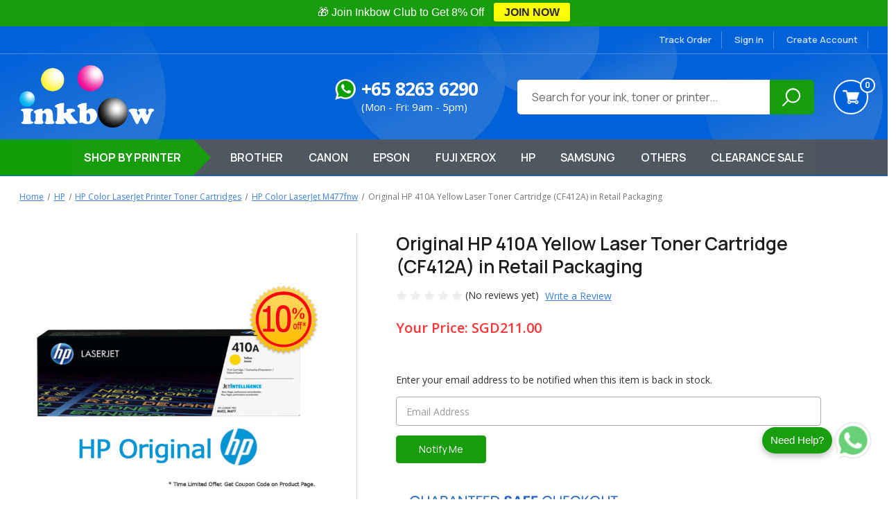

--- FILE ---
content_type: text/html; charset=UTF-8
request_url: https://www.inkbow.com/original-hp-410a-yellow-laser-toner-cartridge/
body_size: 32622
content:


<!DOCTYPE html>
<html class="no-js" lang="en">
    <head>
    
    	<!-- Fraud Blocker Tracker -->
<script type="text/javascript">
  (function () {
    var s = document.createElement("script"), 
      h = document.head;
    s.async = 1;
    s.src = "https://monitor.fraudblocker.com/fbt.js?sid=qmkb97zxTpBGPcFuxTQyl";
    h.appendChild(s);
  })();
</script>
<noscript>
  <a href="https://fraudblocker.com" rel="nofollow">
    <img src="https://monitor.fraudblocker.com/fbt.gif?sid=qmkb97zxTpBGPcFuxTQyl" alt="Fraud Blocker" />
  </a>
</noscript>
<!-- End Fraud Blocker Tracker -->

        <title>Buy Original HP 410A Yellow Toner Cartridge (CF412A) | Free Express Delivery in Singapore</title>
        <link rel="dns-prefetch preconnect" href="https://cdn11.bigcommerce.com/s-9c8cf" crossorigin><link rel="dns-prefetch preconnect" href="https://fonts.googleapis.com/" crossorigin><link rel="dns-prefetch preconnect" href="https://fonts.gstatic.com/" crossorigin>
        <meta property="product:price:amount" content="211" /><meta property="product:price:currency" content="SGD" /><meta property="og:url" content="https://www.inkbow.com/original-hp-410a-yellow-laser-toner-cartridge/" /><meta property="og:site_name" content="Inkbow" /><meta name="keywords" content="where to buy cheap Original HP 410A Yellow Laser Toner Cartridge (CF412A) in Retail Packaging in Singapore,CF412A Price,410A Y,purchase Toner Cartridge online,sell replacement laser printer cartridges"><meta name="description" content="Choose genuine HP 410A (CF412A) Yellow LaserJet Toner Cartridge when superb print quality and trouble-free reliability matter. Enjoy free express delivery or same day in-store pickup."><link rel='canonical' href='https://www.inkbow.com/original-hp-410a-yellow-laser-toner-cartridge/' /><meta name='platform' content='bigcommerce.stencil' /><meta property="og:type" content="product" />
<meta property="og:title" content="Original HP 410A Yellow Laser Toner Cartridge (CF412A) in Retail Packaging" />
<meta property="og:description" content="Choose genuine HP 410A (CF412A) Yellow LaserJet Toner Cartridge when superb print quality and trouble-free reliability matter. Enjoy free express delivery or same day in-store pickup." />
<meta property="og:image" content="https://cdn11.bigcommerce.com/s-9c8cf/products/2877/images/3042/original-hp-410a-yellow-laser-toner-cartridge__97226.1704444047.220.220.jpg?c=2" />
<meta property="fb:admins" content="212335232125405" />
<meta property="og:availability" content="oos" />
<meta property="pinterest:richpins" content="enabled" />
        
         

        <link href="https://cdn11.bigcommerce.com/s-9c8cf/product_images/cheap-ink-for-printers.ico" rel="shortcut icon">
        <meta name="viewport" content="width=device-width, initial-scale=1">

        <script>
            document.documentElement.className = document.documentElement.className.replace('no-js', 'js');
        </script>

        <script>
    function browserSupportsAllFeatures() {
        return window.Promise
            && window.fetch
            && window.URL
            && window.URLSearchParams
            && window.WeakMap
            // object-fit support
            && ('objectFit' in document.documentElement.style);
    }

    function loadScript(src) {
        var js = document.createElement('script');
        js.src = src;
        js.onerror = function () {
            console.error('Failed to load polyfill script ' + src);
        };
        document.head.appendChild(js);
    }

    if (!browserSupportsAllFeatures()) {
        loadScript('https://cdn11.bigcommerce.com/s-9c8cf/stencil/0d9d7030-387e-013e-9ef4-6ec3b381b346/e/4dfbf3f0-c9a4-013e-67db-227b0696a291/dist/theme-bundle.polyfills.js');
    }
</script>
        <script>window.consentManagerTranslations = `{"locale":"en","locales":{"consent_manager.data_collection_warning":"en","consent_manager.accept_all_cookies":"en","consent_manager.gdpr_settings":"en","consent_manager.data_collection_preferences":"en","consent_manager.manage_data_collection_preferences":"en","consent_manager.use_data_by_cookies":"en","consent_manager.data_categories_table":"en","consent_manager.allow":"en","consent_manager.accept":"en","consent_manager.deny":"en","consent_manager.dismiss":"en","consent_manager.reject_all":"en","consent_manager.category":"en","consent_manager.purpose":"en","consent_manager.functional_category":"en","consent_manager.functional_purpose":"en","consent_manager.analytics_category":"en","consent_manager.analytics_purpose":"en","consent_manager.targeting_category":"en","consent_manager.advertising_category":"en","consent_manager.advertising_purpose":"en","consent_manager.essential_category":"en","consent_manager.esential_purpose":"en","consent_manager.yes":"en","consent_manager.no":"en","consent_manager.not_available":"en","consent_manager.cancel":"en","consent_manager.save":"en","consent_manager.back_to_preferences":"en","consent_manager.close_without_changes":"en","consent_manager.unsaved_changes":"en","consent_manager.by_using":"en","consent_manager.agree_on_data_collection":"en","consent_manager.change_preferences":"en","consent_manager.cancel_dialog_title":"en","consent_manager.privacy_policy":"en","consent_manager.allow_category_tracking":"en","consent_manager.disallow_category_tracking":"en"},"translations":{"consent_manager.data_collection_warning":"We use cookies (and other similar technologies) to collect data to improve your shopping experience.","consent_manager.accept_all_cookies":"Accept All Cookies","consent_manager.gdpr_settings":"Settings","consent_manager.data_collection_preferences":"Website Data Collection Preferences","consent_manager.manage_data_collection_preferences":"Manage Website Data Collection Preferences","consent_manager.use_data_by_cookies":" uses data collected by cookies and JavaScript libraries to improve your shopping experience.","consent_manager.data_categories_table":"The table below outlines how we use this data by category. To opt out of a category of data collection, select 'No' and save your preferences.","consent_manager.allow":"Allow","consent_manager.accept":"Accept","consent_manager.deny":"Deny","consent_manager.dismiss":"Dismiss","consent_manager.reject_all":"Reject all","consent_manager.category":"Category","consent_manager.purpose":"Purpose","consent_manager.functional_category":"Functional","consent_manager.functional_purpose":"Enables enhanced functionality, such as videos and live chat. If you do not allow these, then some or all of these functions may not work properly.","consent_manager.analytics_category":"Analytics","consent_manager.analytics_purpose":"Provide statistical information on site usage, e.g., web analytics so we can improve this website over time.","consent_manager.targeting_category":"Targeting","consent_manager.advertising_category":"Advertising","consent_manager.advertising_purpose":"Used to create profiles or personalize content to enhance your shopping experience.","consent_manager.essential_category":"Essential","consent_manager.esential_purpose":"Essential for the site and any requested services to work, but do not perform any additional or secondary function.","consent_manager.yes":"Yes","consent_manager.no":"No","consent_manager.not_available":"N/A","consent_manager.cancel":"Cancel","consent_manager.save":"Save","consent_manager.back_to_preferences":"Back to Preferences","consent_manager.close_without_changes":"You have unsaved changes to your data collection preferences. Are you sure you want to close without saving?","consent_manager.unsaved_changes":"You have unsaved changes","consent_manager.by_using":"By using our website, you're agreeing to our","consent_manager.agree_on_data_collection":"By using our website, you're agreeing to the collection of data as described in our ","consent_manager.change_preferences":"You can change your preferences at any time","consent_manager.cancel_dialog_title":"Are you sure you want to cancel?","consent_manager.privacy_policy":"Privacy Policy","consent_manager.allow_category_tracking":"Allow [CATEGORY_NAME] tracking","consent_manager.disallow_category_tracking":"Disallow [CATEGORY_NAME] tracking"}}`;</script>

        <script>
            window.lazySizesConfig = window.lazySizesConfig || {};
            window.lazySizesConfig.loadMode = 1;
        </script>
        <script async src="https://cdn11.bigcommerce.com/s-9c8cf/stencil/0d9d7030-387e-013e-9ef4-6ec3b381b346/e/4dfbf3f0-c9a4-013e-67db-227b0696a291/dist/theme-bundle.head_async.js"></script>
        
        <link href="https://fonts.googleapis.com/css?family=Montserrat:700,500,400%7COpen+Sans:400%7CKarla:400&display=block" rel="stylesheet">
        
        <script async src="https://cdn11.bigcommerce.com/s-9c8cf/stencil/0d9d7030-387e-013e-9ef4-6ec3b381b346/e/4dfbf3f0-c9a4-013e-67db-227b0696a291/dist/theme-bundle.font.js"></script>

        <link data-stencil-stylesheet href="https://cdn11.bigcommerce.com/s-9c8cf/stencil/0d9d7030-387e-013e-9ef4-6ec3b381b346/e/4dfbf3f0-c9a4-013e-67db-227b0696a291/css/theme-ca199570-445d-013e-61cc-6296cab4deb0.css" rel="stylesheet">
        
        <script src="https://kit.fontawesome.com/2a84467e7a.js" crossorigin="anonymous"></script>
        <link href="https://fonts.googleapis.com/css?family=Manrope:400,600,700|Roboto+Condensed:400,700&display=swap" rel="stylesheet"> 

        <!-- Start Tracking Code for analytics_facebook -->

<script>
!function(f,b,e,v,n,t,s){if(f.fbq)return;n=f.fbq=function(){n.callMethod?n.callMethod.apply(n,arguments):n.queue.push(arguments)};if(!f._fbq)f._fbq=n;n.push=n;n.loaded=!0;n.version='2.0';n.queue=[];t=b.createElement(e);t.async=!0;t.src=v;s=b.getElementsByTagName(e)[0];s.parentNode.insertBefore(t,s)}(window,document,'script','https://connect.facebook.net/en_US/fbevents.js');

fbq('set', 'autoConfig', 'false', '1492720940941751');
fbq('dataProcessingOptions', ['LDU'], 0, 0);
fbq('init', '1492720940941751', {"external_id":"2fb4f0a4-1880-4065-8170-73eed22ac388"});
fbq('set', 'agent', 'bigcommerce', '1492720940941751');

function trackEvents() {
    var pathName = window.location.pathname;

    fbq('track', 'PageView', {}, "");

    // Search events start -- only fire if the shopper lands on the /search.php page
    if (pathName.indexOf('/search.php') === 0 && getUrlParameter('search_query')) {
        fbq('track', 'Search', {
            content_type: 'product_group',
            content_ids: [],
            search_string: getUrlParameter('search_query')
        });
    }
    // Search events end

    // Wishlist events start -- only fire if the shopper attempts to add an item to their wishlist
    if (pathName.indexOf('/wishlist.php') === 0 && getUrlParameter('added_product_id')) {
        fbq('track', 'AddToWishlist', {
            content_type: 'product_group',
            content_ids: []
        });
    }
    // Wishlist events end

    // Lead events start -- only fire if the shopper subscribes to newsletter
    if (pathName.indexOf('/subscribe.php') === 0 && getUrlParameter('result') === 'success') {
        fbq('track', 'Lead', {});
    }
    // Lead events end

    // Registration events start -- only fire if the shopper registers an account
    if (pathName.indexOf('/login.php') === 0 && getUrlParameter('action') === 'account_created') {
        fbq('track', 'CompleteRegistration', {}, "");
    }
    // Registration events end

    

    function getUrlParameter(name) {
        var cleanName = name.replace(/[\[]/, '\[').replace(/[\]]/, '\]');
        var regex = new RegExp('[\?&]' + cleanName + '=([^&#]*)');
        var results = regex.exec(window.location.search);
        return results === null ? '' : decodeURIComponent(results[1].replace(/\+/g, ' '));
    }
}

if (window.addEventListener) {
    window.addEventListener("load", trackEvents, false)
}
</script>
<noscript><img height="1" width="1" style="display:none" alt="null" src="https://www.facebook.com/tr?id=1492720940941751&ev=PageView&noscript=1&a=plbigcommerce1.2&eid="/></noscript>

<!-- End Tracking Code for analytics_facebook -->

<!-- Start Tracking Code for analytics_googleanalytics4 -->

<script data-cfasync="false" src="https://cdn11.bigcommerce.com/shared/js/google_analytics4_bodl_subscribers-358423becf5d870b8b603a81de597c10f6bc7699.js" integrity="sha256-gtOfJ3Avc1pEE/hx6SKj/96cca7JvfqllWA9FTQJyfI=" crossorigin="anonymous"></script>
<script data-cfasync="false">
  (function () {
    window.dataLayer = window.dataLayer || [];

    function gtag(){
        dataLayer.push(arguments);
    }

    function initGA4(event) {
         function setupGtag() {
            function configureGtag() {
                gtag('js', new Date());
                gtag('set', 'developer_id.dMjk3Nj', true);
                gtag('config', 'G-3ZVBL9QNDW');
            }

            var script = document.createElement('script');

            script.src = 'https://www.googletagmanager.com/gtag/js?id=G-3ZVBL9QNDW';
            script.async = true;
            script.onload = configureGtag;

            document.head.appendChild(script);
        }

        setupGtag();

        if (typeof subscribeOnBodlEvents === 'function') {
            subscribeOnBodlEvents('G-3ZVBL9QNDW', false);
        }

        window.removeEventListener(event.type, initGA4);
    }

    

    var eventName = document.readyState === 'complete' ? 'consentScriptsLoaded' : 'DOMContentLoaded';
    window.addEventListener(eventName, initGA4, false);
  })()
</script>

<!-- End Tracking Code for analytics_googleanalytics4 -->

<!-- Start Tracking Code for analytics_siteverification -->

<meta name="facebook-domain-verification" content="i53qdtll77hatjhtu0pmeir7vd9znr" />
<meta name="google-site-verification" content="fpzNZBWrawHR2q7enY__mkfd96O05Zj5TJVrAClkT0o" />

<!-- End Tracking Code for analytics_siteverification -->


<script type="text/javascript" src="https://checkout-sdk.bigcommerce.com/v1/loader.js" defer ></script>
<script src="https://www.google.com/recaptcha/api.js" async defer></script>
<script type="text/javascript">
var BCData = {"product_attributes":{"sku":"HP-CF412A","upc":null,"mpn":null,"gtin":null,"weight":null,"base":true,"image":null,"price":{"with_tax":{"formatted":"SGD211.00","value":211,"currency":"SGD"},"tax_label":"GST"},"stock":0,"instock":false,"stock_message":"Out of Stock","purchasable":true,"purchasing_message":"The selected product combination is currently unavailable.","call_for_price_message":null}};
</script>
<script src='https://big-product-labels.zend-apps.com/script/227/product-labels-11188.js'  ></script><script src='https://searchserverapi1.com/widgets/bigcommerce/init.js?api_key=4b5q0m7Q3m' async  ></script><!--Sticky Menu Script-->
<script src="https://ajax.googleapis.com/ajax/libs/jquery/1.7.2/jquery.min.js" type="text/javascript" ></script>
<script type="text/javascript">
$(window).scroll(function() {    
    var scroll = $(window).scrollTop();

    if (scroll >= 40) {
        $(".header").addClass("minheader");
        $(".body").addClass("down");
    } else {
        $(".header").removeClass("minheader");
        $(".body").removeClass("down");
    }
});
</script><script async src="//static.zotabox.com/2/0/2017c09509840c64903733d748f99867/widgets.js"></script><script src="https://chimpstatic.com/mcjs-connected/js/users/c2464d70b7fc09f751c60eb2f/ad2567f219d44e98c63c7d0f0.js"></script><script type='text/javascript'>
window.__lo_site_id = 240338;

	(function() {
		var wa = document.createElement('script'); wa.type = 'text/javascript'; wa.async = true;
		wa.src = 'https://d10lpsik1i8c69.cloudfront.net/w.js';
		var s = document.getElementsByTagName('script')[0]; s.parentNode.insertBefore(wa, s);
	  })();
	</script>
<!-- TikTok Pixel Code Start: Initialization Script & Page Event -->
<script>
!function (w, d, t) {
  w.TiktokAnalyticsObject=t;var ttq=w[t]=w[t]||[];ttq.methods=["page","track","identify","instances","debug","on","off","once","ready","alias","group","enableCookie","disableCookie"],ttq.setAndDefer=function(t,e){t[e]=function(){t.push([e].concat(Array.prototype.slice.call(arguments,0)))}};for(var i=0;i<ttq.methods.length;i++)ttq.setAndDefer(ttq,ttq.methods[i]);ttq.instance=function(t){for(var e=ttq._i[t]||[],n=0;n<ttq.methods.length;n++)ttq.setAndDefer(e,ttq.methods[n]);return e},ttq.load=function(e,n){var i="https://analytics.tiktok.com/i18n/pixel/events.js";ttq._i=ttq._i||{},ttq._i[e]=[],ttq._i[e]._u=i,ttq._t=ttq._t||{},ttq._t[e]=+new Date,ttq._o=ttq._o||{},ttq._o[e]=n||{},ttq._partner=ttq._partner||"BigCommerce";var o=document.createElement("script");o.type="text/javascript",o.async=!0,o.src=i+"?sdkid="+e+"&lib="+t;var a=document.getElementsByTagName("script")[0];a.parentNode.insertBefore(o,a)};

  ttq.load('CBHA2Q3C77UAP91I1AS0');
  ttq.page();
}(window, document, 'ttq');

if (typeof BODL === 'undefined') {
  // https://developer.bigcommerce.com/theme-objects/breadcrumbs
  
  // https://developer.bigcommerce.com/theme-objects/brand
  
  // https://developer.bigcommerce.com/theme-objects/category
  
  
  // https://developer.bigcommerce.com/theme-objects/product
  
  
  
  
  // https://developer.bigcommerce.com/theme-objects/products
  
  // https://developer.bigcommerce.com/theme-objects/product_results
  
  // https://developer.bigcommerce.com/theme-objects/order
  
  // https://developer.bigcommerce.com/theme-objects/wishlist
  
  // https://developer.bigcommerce.com/theme-objects/wishlist
  
  // https://developer.bigcommerce.com/theme-objects/cart
  // (Fetching selective cart data to prevent additional payment button object html from causing JS parse error)
  var BODL = JSON.parse("{\"breadcrumbs\":[{\"url\":\"https://www.inkbow.com/\",\"name\":\"Home\"},{\"url\":\"https://www.inkbow.com/hp/\",\"name\":\"HP\"},{\"url\":\"https://www.inkbow.com/hp-color-laserjet-printer-toner-cartridges/\",\"name\":\"HP Color LaserJet Printer Toner Cartridges\"},{\"url\":\"https://www.inkbow.com/hp-color-laserjet-m477fnw/\",\"name\":\"HP Color LaserJet M477fnw\"},{\"url\":\"https://www.inkbow.com/original-hp-410a-yellow-laser-toner-cartridge/\",\"name\":\"Original HP 410A Yellow Laser Toner Cartridge (CF412A) in Retail Packaging\"}],\"productId\":2877,\"productTitle\":\"Original HP 410A Yellow Laser Toner Cartridge (CF412A) in Retail Packaging\",\"products\":[]}");

  if (BODL.categoryName) {
    BODL.category = {
      name: BODL.categoryName,
      products: BODL.categoryProducts,
    }
  }

  if (BODL.productTitle) {
    BODL.product = {
      id: BODL.productId,
      title: BODL.productTitle,
      price: {
        without_tax: {
          currency: BODL.productCurrency,
          value: BODL.productPrice,
        },
      },
    }
  }
}

BODL.getCartItemContentId = (item) => {
  switch(item.type) {
    case 'GiftCertificate':
      return item.type;
      break;
    default:
      return item.product_id;
  }
}

BODL.getQueryParamValue = function (name) {
  var cleanName = name.replace(/[\[]/, '\[').replace(/[\]]/, '\]');
  var regex = new RegExp('[\?&]' + cleanName + '=([^&#]*)');
  var results = regex.exec(window.location.search);
  return results === null ? '' : decodeURIComponent(results[1].replace(/\+/g, ' '));
}

// Advanced Matching
if (BODL.customer && BODL.customer.id) {
  var customerObj = {
    email: BODL.customer.email,
  }

  if (BODL.customer.phone) {
    var phoneNumber = BODL.customer.phone;
    if (BODL.customer.phone.indexOf('+') === -1) {
      // No country code, so default to US code
      phoneNumber = `+1${phoneNumber}`;  
    }

    customerObj.phone = phoneNumber;
  }

  ttq.identify(BODL.customer.id, customerObj);
}
</script>
<!-- TikTok Pixel Code End: Initialization Script & Page Event -->

<!-- TikTok Pixel Code Start: View Product Content -->
<script>
if (BODL.product) {
  ttq.instance('CBHA2Q3C77UAP91I1AS0').track('ViewContent', {
    content_id: BODL.product.id,
    content_category: BODL.breadcrumbs[1] ? BODL.breadcrumbs[1].name : '',
    content_name: BODL.product.title,
    content_type: "product_group",
    currency: BODL.product.price.without_tax.currency,
    price: BODL.product.price.without_tax.value,
    value: BODL.product.price.without_tax.value,
  });
}
</script>
<!-- TikTok Pixel Code End: View Product Content -->

<!-- TikTok Pixel Code Start: View Category Content -->
<script>
if (BODL.category) {
  ttq.instance('CBHA2Q3C77UAP91I1AS0').track('ViewContent', {
    contents: BODL.category.products.map((p) => ({
      content_id: p.id,
      content_category: BODL.category.name,
      content_name: p.name,
      content_type: "product_group",
      currency: p.price.without_tax.currency,
      price: p.price.without_tax.value,
      value: p.price.without_tax.value,
    }))
  });
}
</script>
<!-- TikTok Pixel Code End: View Category Content -->

<!-- TikTok Pixel Code Start: Add to Wishlist -->
<script>
// This only sends one wishlist product: the one that was just added based on the 'added_product_id' param in the url
if (BODL.wishlist) {
  var addedWishlistItem = BODL.wishlist.items.filter((i) => i.product_id === parseInt(BODL.getQueryParamValue('added_product_id'))).map((p) => ({
    content_id: p.product_id,
    // Commenting out as category data doesn't exist on wishlist items
    // content_category: p.does_not_exist, 
    content_name: p.name,
    content_type: "product_group",
    currency: p.price.without_tax.currency,
    price: p.price.without_tax.value,
    value: p.price.without_tax.value,
  }));
  
  ttq.instance('CBHA2Q3C77UAP91I1AS0').track('AddToWishlist', addedWishlistItem[0]);
}
</script>
<!-- TikTok Pixel Code End: Add to Wishlist -->

<!-- TikTok Pixel Code Start: Subscribe to Newsletter -->
<script>
if (window.location.pathname.indexOf('/subscribe.php') === 0 && BODL.getQueryParamValue('result') === 'success') {
  ttq.instance('CBHA2Q3C77UAP91I1AS0').track('Subscribe');
}
</script>
<!-- TikTok Pixel Code End: Subscribe to Newsletter -->

<!-- TikTok Pixel Code Start: Search -->
<script>
if (BODL.search) {
  ttq.instance('CBHA2Q3C77UAP91I1AS0').track('Search', {
    query: BODL.getQueryParamValue('search_query'),
    contents: BODL.search.products.map((p) => ({
      content_id: p.id,
      // Products can be in multiple categories.
      // Commenting out as this might distort category reports if only the first one is used.
      // content_category: p.category[0], 
      content_name: p.name,
      content_type: "product_group",
      currency: p.price.without_tax.currency,
      price: p.price.without_tax.value,
      value: p.price.without_tax.value,
    }))
  });
}
</script>
<!-- TikTok Pixel Code End: Search -->

<!-- TikTok Pixel Code Start: Registration -->
<script>
if (window.location.pathname.indexOf('/login.php') === 0 && BODL.getQueryParamValue('action') === 'account_created') {
  ttq.instance('CBHA2Q3C77UAP91I1AS0').track('Registration');
}
</script>
<!-- TikTok Pixel Code End: Registration -->
<script type="text/javascript">
  (function () {
    var s = document.createElement("script"), 
      h = document.head;
    s.async = 1;
    s.src = "https://monitor.fraudblocker.com/fbt.js?sid=qmkb97zxTpBGPcFuxTQyl";
    h.appendChild(s);
  })();
</script><!-- Bing UET Tage Code - Start-->

<script>(function(w,d,t,r,u){var f,n,i;w[u]=w[u]||[],f=function(){var o={ti:"23000855", enableAutoSpaTracking: true};o.q=w[u],w[u]=new UET(o),w[u].push("pageLoad")},n=d.createElement(t),n.src=r,n.async=1,n.onload=n.onreadystatechange=function(){var s=this.readyState;s&&s!=="loaded"&&s!=="complete"||(f(),n.onload=n.onreadystatechange=null)},i=d.getElementsByTagName(t)[0],i.parentNode.insertBefore(n,i)})(window,document,"script","//bat.bing.com/bat.js","uetq");</script>

<!-- Bing UET Tage Code - End--><!-- Google Tag Manager -->
<script>(function(w,d,s,l,i){w[l]=w[l]||[];w[l].push({'gtm.start':
new Date().getTime(),event:'gtm.js'});var f=d.getElementsByTagName(s)[0],
j=d.createElement(s),dl=l!='dataLayer'?'&l='+l:'';j.async=true;j.src=
'https://www.googletagmanager.com/gtm.js?id='+i+dl;f.parentNode.insertBefore(j,f);
})(window,document,'script','dataLayer','GTM-MZ2NGZT');</script>
<!-- End Google Tag Manager --><script id="messenger-widget-b" src="https://cdn.botpenguin.com/website-bot.js" defer>682a7ee27c53d5b458d69b89,682a7ded4e4570b5936fa2e9</script>
 <script data-cfasync="false" src="https://microapps.bigcommerce.com/bodl-events/1.9.4/index.js" integrity="sha256-Y0tDj1qsyiKBRibKllwV0ZJ1aFlGYaHHGl/oUFoXJ7Y=" nonce="" crossorigin="anonymous"></script>
 <script data-cfasync="false" nonce="">

 (function() {
    function decodeBase64(base64) {
       const text = atob(base64);
       const length = text.length;
       const bytes = new Uint8Array(length);
       for (let i = 0; i < length; i++) {
          bytes[i] = text.charCodeAt(i);
       }
       const decoder = new TextDecoder();
       return decoder.decode(bytes);
    }
    window.bodl = JSON.parse(decodeBase64("[base64]"));
 })()

 </script>

<script nonce="">
(function () {
    var xmlHttp = new XMLHttpRequest();

    xmlHttp.open('POST', 'https://bes.gcp.data.bigcommerce.com/nobot');
    xmlHttp.setRequestHeader('Content-Type', 'application/json');
    xmlHttp.send('{"store_id":"248671","timezone_offset":"8.0","timestamp":"2026-01-27T18:29:06.18831900Z","visit_id":"44aed738-178a-4df6-ba58-501503330b83","channel_id":1}');
})();
</script>

        <link href="https://cdn11.bigcommerce.com/s-9c8cf/stencil/0d9d7030-387e-013e-9ef4-6ec3b381b346/e/4dfbf3f0-c9a4-013e-67db-227b0696a291/scss/custom.css" rel="stylesheet">
    </head>
    <body>
    	<!-- Google Code for Remarketing tag -->
<!-- Remarketing tags may not be associated with personally identifiable information or placed on pages related to sensitive categories. For instructions on adding this tag and more information on the above requirements, read the setup guide: google.com/ads/remarketingsetup -->
<script type="text/javascript">
/* <![CDATA[ */
var google_conversion_id = 1001457630;
var google_conversion_label = "2c7lCOrh9gMQ3o_E3QM";
var google_custom_params = window.google_tag_params;
var google_remarketing_only = true;
/* ]]> */
</script>
<script type="text/javascript" src="//www.googleadservices.com/pagead/conversion.js">
</script>
<noscript>
<div style="display:inline;">
<img height="1" width="1" style="border-style:none;" alt="" src="//googleads.g.doubleclick.net/pagead/viewthroughconversion/1001457630/?value=0&amp;label=2c7lCOrh9gMQ3o_E3QM&amp;guid=ON&amp;script=0"/>
</div>
</noscript>
    
        <svg data-src="https://cdn11.bigcommerce.com/s-9c8cf/stencil/0d9d7030-387e-013e-9ef4-6ec3b381b346/e/4dfbf3f0-c9a4-013e-67db-227b0696a291/img/icon-sprite.svg" class="icons-svg-sprite"></svg>

        

<!--Added Sitewide Banner-->
<!--<div class="banners SitewideBanner"> 
    <div class="banner">
       Due to the recent COVID-19 virus outbreak, we are temporarily closed until June 1, 2020. <a href="">View All COVID-19 Updates</a>.
    </div>
</div>-->

<div class="spb_table_cell">
  <span class="message-text">🎁 Join Inkbow Club to Get 8% Off</span>
  
  <div class="term-message-wrapper">          
      <a href="http://www.inkbow.com/join-inkbow-club/" target="_blank" class="spb-goal-button rounded-rectangle" style="">JOIN NOW</a>
  </div>
</div>


<header class="header" role="banner">
    <a href="#" class="mobileMenu-toggle" data-mobile-menu-toggle="menu">
        <span class="mobileMenu-toggleIcon">Toggle menu</span>
    </a>
    
    <div class="WAMob">
    <a href="https://www.inkbow.com/whatsapp-redirect" target="_blank" aria-label="whatsapp"><img src="https://cdn11.bigcommerce.com/s-py2labsuz8/product_images/uploaded_images/whatsapp-icon.png?t=1588627442" alt="" title="" width="40" height="40"></a>
    </div>
    
    <nav class="navUser">
    
    <!--Added Container Div-->
    <div class="container">
        
    <!--Added Shipping Message-->
    <!--div class="HeaderShipping">
        <i class="fas fa-shipping-fast"></i> FREE DELIVERY on Orders Over SGD45<span>&nbsp;&nbsp;&bull;&nbsp;&nbsp;60-Day Money Back Guarantee</span>
    </div-->
    
    <!--Added Mobile Phone Number-->
    <div class="MobilePhone">
        <a href="https://api.whatsapp.com/send?phone=6582636290&text=Hi+Inkbow" target="_blank"><img src="https://cdn11.bigcommerce.com/s-py2labsuz8/product_images/uploaded_images/whatsapp-icon.png?t=1588627442" alt="" title=""></a> <a href="tel:+65 8263 6290"> +65 8263 6290</a> <span class="hide-mob">(Mon - Fri: 1pm - 5pm)</span>
    </div>
    
    <!--Removed Currency Converter-->

    <ul class="navUser-section navUser-section--alt">
        
        <li class="navUser-item navUser-item--account">
            <a class="navUser-action hide-mob" href="/account.php">Track Order</a>
                <a class="navUser-action" href="/login.php">Sign in</a>
                    <!--<span class="navUser-or">or</span>--> <a class="navUser-action" href="/login.php?action&#x3D;create_account">Create Account</a>
        </li>
        
        <!--Added Currency Connverter-->
        <li class="navUser-item currency">
                </li>
        
        
        <!--Removed Cart-->
        </li>
    </ul>
    
</nav>
    
    <!--Added Container Div-->
    <div class="container">
        <div class="header-logo header-logo--left">
            <a href="https://www.inkbow.com/" class="header-logo__link" data-header-logo-link>
        <img class="header-logo-image-unknown-size"
             src="https://cdn11.bigcommerce.com/s-9c8cf/images/stencil/original/web-logo_1597681182__01268.original.png"
             alt="Inkbow"
             title="Inkbow" width="323" height="150">
</a>
        </div>
    
    <!--Added Mobile Cart Icon-->
    <!--<div class="mob-search">
            <a class="navUser-action navUser-action--quickSearch" href="#" data-search="quickSearch" aria-controls="quickSearch" aria-expanded="false"><i class="fas fa-search"></i></a>
        </div>-->
    
    <!--Added Cart-->
    <div class="navUser-item navUser-item--cart">
            <a
                class="navUser-action"
                data-cart-preview
                data-dropdown="cart-preview-dropdown"
                data-options="align:right"
                href="/cart.php"
                aria-label="Cart with 0 items">
                <img class="fas fa-shopping-cart" src="https://cdn11.bigcommerce.com/s-9c8cf/images/stencil/original/image-manager/cart-icon.png" alt="" />
                 <!--<span class="navUser-item-cartLabel">Cart</span>--> <span class="countPill cart-quantity"></span>
            </a>

            <div class="dropdown-menu" id="cart-preview-dropdown" data-dropdown-content aria-hidden="true"></div>
        </div>
        
    <!--Added Search-->
    <div class="dropdown dropdown--quickSearch" id="quickSearch" aria-hidden="false" tabindex="-1" data-prevent-quick-search-close>
        <div class="container">
    <form class="form" onsubmit="return false" data-url="/search.php" data-quick-search-form>
        <fieldset class="form-fieldset">
            <div class="form-field">
                <label class="is-srOnly" for="">Search</label>
                <input class="form-input"
                       data-search-quick
                       name=""
                       id=""
                       data-error-message="Search field cannot be empty."
                       placeholder="Search for your ink, toner or printer..."
                       autocomplete="off"
                >
                <input class="button" type="submit" value="Search" style="font-size: 0px;" />
            </div>
        </fieldset>
    </form>
    <section class="quickSearchResults" data-bind="html: results"></section>
    <p role="status"
       aria-live="polite"
       class="aria-description--hidden"
       data-search-aria-message-predefined-text="product results for"
    ></p>
</div>
    </div>
    
    <!--Added Phone-->
    <div class="HeaderPhone">
        <a href="https://www.inkbow.com/whatsapp-redirect" target="_blank" aria-label="whatsapp"><img src="https://cdn11.bigcommerce.com/s-py2labsuz8/product_images/uploaded_images/whatsapp-icon.png?t=1588627442" width="40" height="40" alt="" title=""></a>
        <div class="PhoneText"><a href="tel:+65 8263 6290" aria-label="+65 8263 6290"> +65 8263 6290</a>
        <p>(Mon - Fri: 9am - 5pm)</p>
        </div>
    </div>
    
    </div>
    
    
    <div class="navPages-container" id="menu" data-menu>
        <nav class="navPages">
	<!--Removed Mobile Search Box-->
    <ul class="navPages-list navPages-list-depth-max">
    	<!--Added Shop By Printer Label-->
        <li class="navPages-item shop-by"><a class="navPages-action" href="/">Shop <span class="hide-mob">By Printer</span></a></li>
            <li class="navPages-item">
                    <a class="navPages-action"
       href="https://www.inkbow.com/brother/"
       aria-label="Brother"
    >
        Brother
    </a>
            </li>
            <li class="navPages-item">
                    <a class="navPages-action"
       href="https://www.inkbow.com/canon/"
       aria-label="Canon"
    >
        Canon
    </a>
            </li>
            <li class="navPages-item">
                    <a class="navPages-action"
       href="https://www.inkbow.com/epson/"
       aria-label="Epson"
    >
        Epson
    </a>
            </li>
            <li class="navPages-item">
                    <a class="navPages-action"
       href="https://www.inkbow.com/fuji-xerox/"
       aria-label="Fuji Xerox"
    >
        Fuji Xerox
    </a>
            </li>
            <li class="navPages-item">
                    <a class="navPages-action"
       href="https://www.inkbow.com/hp/"
       aria-label="HP"
    >
        HP
    </a>
            </li>
            <li class="navPages-item">
                    <a class="navPages-action"
       href="https://www.inkbow.com/samsung/"
       aria-label="Samsung"
    >
        Samsung
    </a>
            </li>
            <li class="navPages-item">
                    <a class="navPages-action"
       href="https://www.inkbow.com/other-supplies/"
       aria-label="Others"
    >
        Others
    </a>
            </li>
            <li class="navPages-item">
                    <a class="navPages-action"
       href="https://www.inkbow.com/clearance-sale/"
       aria-label="Clearance Sale"
    >
        Clearance Sale
    </a>
            </li>
    </ul>
    <ul class="navPages-list navPages-list--user">
            <li class="navPages-item">
                <a class="navPages-action"
                   href="/login.php"
                   aria-label="Sign in"
                >
                    Sign in
                </a>
                    <a class="navPages-action"
                       href="/login.php?action&#x3D;create_account"
                       aria-label="Register"
                    >
                        Register
                    </a>
            </li>
    </ul>
</nav>
    </div>
    <div data-content-region="header_navigation_bottom--global"></div>
</header>
<div data-content-region="header_bottom--global"></div>
<div data-content-region="header_bottom"></div>
            <div class="body page-" id="main-content" data-currency-code="SGD">
     
    <div class="container">
        
    <nav aria-label="Breadcrumb">
    <ol class="breadcrumbs">
                <li class="breadcrumb ">
                    <a class="breadcrumb-label"
                       href="https://www.inkbow.com/"
                       
                    >
                        <span>Home</span>
                    </a>
                </li>
                <li class="breadcrumb ">
                    <a class="breadcrumb-label"
                       href="https://www.inkbow.com/hp/"
                       
                    >
                        <span>HP</span>
                    </a>
                </li>
                <li class="breadcrumb ">
                    <a class="breadcrumb-label"
                       href="https://www.inkbow.com/hp-color-laserjet-printer-toner-cartridges/"
                       
                    >
                        <span>HP Color LaserJet Printer Toner Cartridges</span>
                    </a>
                </li>
                <li class="breadcrumb ">
                    <a class="breadcrumb-label"
                       href="https://www.inkbow.com/hp-color-laserjet-m477fnw/"
                       
                    >
                        <span>HP Color LaserJet M477fnw</span>
                    </a>
                </li>
                <li class="breadcrumb is-active">
                    <a class="breadcrumb-label"
                       href="https://www.inkbow.com/original-hp-410a-yellow-laser-toner-cartridge/"
                       aria-current="page"
                    >
                        <span>Original HP 410A Yellow Laser Toner Cartridge (CF412A) in Retail Packaging</span>
                    </a>
                </li>
    </ol>
</nav>

<script type="application/ld+json">
{
    "@context": "https://schema.org",
    "@type": "BreadcrumbList",
    "itemListElement":
    [
        {
            "@type": "ListItem",
            "position": 1,
            "item": {
                "@id": "https://www.inkbow.com/",
                "name": "Home"
            }
        },
        {
            "@type": "ListItem",
            "position": 2,
            "item": {
                "@id": "https://www.inkbow.com/hp/",
                "name": "HP"
            }
        },
        {
            "@type": "ListItem",
            "position": 3,
            "item": {
                "@id": "https://www.inkbow.com/hp-color-laserjet-printer-toner-cartridges/",
                "name": "HP Color LaserJet Printer Toner Cartridges"
            }
        },
        {
            "@type": "ListItem",
            "position": 4,
            "item": {
                "@id": "https://www.inkbow.com/hp-color-laserjet-m477fnw/",
                "name": "HP Color LaserJet M477fnw"
            }
        },
        {
            "@type": "ListItem",
            "position": 5,
            "item": {
                "@id": "https://www.inkbow.com/original-hp-410a-yellow-laser-toner-cartridge/",
                "name": "Original HP 410A Yellow Laser Toner Cartridge (CF412A) in Retail Packaging"
            }
        }
    ]
}
</script>


    <div>
        

<div class="productView"
    data-event-type="product"
    data-entity-id="2877"
    data-name="Original HP 410A Yellow Laser Toner Cartridge (CF412A) in Retail Packaging"
    data-product-category="
        HP/HP Color LaserJet Printer Toner Cartridges/HP Color LaserJet M452dn, 
            HP/HP Color LaserJet Printer Toner Cartridges/HP Color LaserJet M452dw, 
            HP/HP Color LaserJet Printer Toner Cartridges/HP Color LaserJet M452nw, 
            HP/HP Color LaserJet Printer Toner Cartridges/HP Color LaserJet M377dw, 
            HP/HP Color LaserJet Printer Toner Cartridges/HP Color LaserJet M477fdw, 
            HP/HP Color LaserJet Printer Toner Cartridges/HP Color LaserJet M477fnw, 
            Original Ink &amp; Toner Cartridges
    "
    data-product-brand=""
    data-product-price="
            211
"
    data-product-variant="single-product-option">


    <section class="productView-images" data-image-gallery>
        <figure class="productView-image"
                data-image-gallery-main
                data-zoom-image="https://cdn11.bigcommerce.com/s-9c8cf/images/stencil/1280x1280/products/2877/3042/original-hp-410a-yellow-laser-toner-cartridge__97226.1704444047.jpg?c=2"
                >
            <div class="productView-img-container">
                    <a href="https://cdn11.bigcommerce.com/s-9c8cf/images/stencil/1280x1280/products/2877/3042/original-hp-410a-yellow-laser-toner-cartridge__97226.1704444047.jpg?c=2"
                        target="_blank">
                <img src="https://cdn11.bigcommerce.com/s-9c8cf/images/stencil/500x659/products/2877/3042/original-hp-410a-yellow-laser-toner-cartridge__97226.1704444047.jpg?c=2" alt="Original HP 410A Yellow Laser Toner Cartridge (CF412A) in Retail Packaging" title="Original HP 410A Yellow Laser Toner Cartridge (CF412A) in Retail Packaging" data-sizes="auto"
    srcset="https://cdn11.bigcommerce.com/s-9c8cf/images/stencil/80w/products/2877/3042/original-hp-410a-yellow-laser-toner-cartridge__97226.1704444047.jpg?c=2"
data-srcset="https://cdn11.bigcommerce.com/s-9c8cf/images/stencil/80w/products/2877/3042/original-hp-410a-yellow-laser-toner-cartridge__97226.1704444047.jpg?c=2 80w, https://cdn11.bigcommerce.com/s-9c8cf/images/stencil/160w/products/2877/3042/original-hp-410a-yellow-laser-toner-cartridge__97226.1704444047.jpg?c=2 160w, https://cdn11.bigcommerce.com/s-9c8cf/images/stencil/320w/products/2877/3042/original-hp-410a-yellow-laser-toner-cartridge__97226.1704444047.jpg?c=2 320w, https://cdn11.bigcommerce.com/s-9c8cf/images/stencil/640w/products/2877/3042/original-hp-410a-yellow-laser-toner-cartridge__97226.1704444047.jpg?c=2 640w, https://cdn11.bigcommerce.com/s-9c8cf/images/stencil/960w/products/2877/3042/original-hp-410a-yellow-laser-toner-cartridge__97226.1704444047.jpg?c=2 960w, https://cdn11.bigcommerce.com/s-9c8cf/images/stencil/1280w/products/2877/3042/original-hp-410a-yellow-laser-toner-cartridge__97226.1704444047.jpg?c=2 1280w, https://cdn11.bigcommerce.com/s-9c8cf/images/stencil/1920w/products/2877/3042/original-hp-410a-yellow-laser-toner-cartridge__97226.1704444047.jpg?c=2 1920w, https://cdn11.bigcommerce.com/s-9c8cf/images/stencil/2560w/products/2877/3042/original-hp-410a-yellow-laser-toner-cartridge__97226.1704444047.jpg?c=2 2560w"

class="lazyload productView-image--default"

data-main-image />
                    </a>
            </div>
        </figure>
        <ul class="productView-thumbnails">
                <li class="productView-thumbnail">
                    <a
                        class="productView-thumbnail-link"
                        href="https://cdn11.bigcommerce.com/s-9c8cf/images/stencil/1280x1280/products/2877/3042/original-hp-410a-yellow-laser-toner-cartridge__97226.1704444047.jpg?c=2"
                        data-image-gallery-item
                        data-image-gallery-new-image-url="https://cdn11.bigcommerce.com/s-9c8cf/images/stencil/500x659/products/2877/3042/original-hp-410a-yellow-laser-toner-cartridge__97226.1704444047.jpg?c=2"
                        data-image-gallery-new-image-srcset="https://cdn11.bigcommerce.com/s-9c8cf/images/stencil/80w/products/2877/3042/original-hp-410a-yellow-laser-toner-cartridge__97226.1704444047.jpg?c=2 80w, https://cdn11.bigcommerce.com/s-9c8cf/images/stencil/160w/products/2877/3042/original-hp-410a-yellow-laser-toner-cartridge__97226.1704444047.jpg?c=2 160w, https://cdn11.bigcommerce.com/s-9c8cf/images/stencil/320w/products/2877/3042/original-hp-410a-yellow-laser-toner-cartridge__97226.1704444047.jpg?c=2 320w, https://cdn11.bigcommerce.com/s-9c8cf/images/stencil/640w/products/2877/3042/original-hp-410a-yellow-laser-toner-cartridge__97226.1704444047.jpg?c=2 640w, https://cdn11.bigcommerce.com/s-9c8cf/images/stencil/960w/products/2877/3042/original-hp-410a-yellow-laser-toner-cartridge__97226.1704444047.jpg?c=2 960w, https://cdn11.bigcommerce.com/s-9c8cf/images/stencil/1280w/products/2877/3042/original-hp-410a-yellow-laser-toner-cartridge__97226.1704444047.jpg?c=2 1280w, https://cdn11.bigcommerce.com/s-9c8cf/images/stencil/1920w/products/2877/3042/original-hp-410a-yellow-laser-toner-cartridge__97226.1704444047.jpg?c=2 1920w, https://cdn11.bigcommerce.com/s-9c8cf/images/stencil/2560w/products/2877/3042/original-hp-410a-yellow-laser-toner-cartridge__97226.1704444047.jpg?c=2 2560w"
                        data-image-gallery-zoom-image-url="https://cdn11.bigcommerce.com/s-9c8cf/images/stencil/1280x1280/products/2877/3042/original-hp-410a-yellow-laser-toner-cartridge__97226.1704444047.jpg?c=2"
                    >
                    <img src="https://cdn11.bigcommerce.com/s-9c8cf/images/stencil/50x50/products/2877/3042/original-hp-410a-yellow-laser-toner-cartridge__97226.1704444047.jpg?c=2" alt="Original HP 410A Yellow Laser Toner Cartridge (CF412A) in Retail Packaging" title="Original HP 410A Yellow Laser Toner Cartridge (CF412A) in Retail Packaging" data-sizes="auto"
    srcset="https://cdn11.bigcommerce.com/s-9c8cf/images/stencil/80w/products/2877/3042/original-hp-410a-yellow-laser-toner-cartridge__97226.1704444047.jpg?c=2"
data-srcset="https://cdn11.bigcommerce.com/s-9c8cf/images/stencil/80w/products/2877/3042/original-hp-410a-yellow-laser-toner-cartridge__97226.1704444047.jpg?c=2 80w, https://cdn11.bigcommerce.com/s-9c8cf/images/stencil/160w/products/2877/3042/original-hp-410a-yellow-laser-toner-cartridge__97226.1704444047.jpg?c=2 160w, https://cdn11.bigcommerce.com/s-9c8cf/images/stencil/320w/products/2877/3042/original-hp-410a-yellow-laser-toner-cartridge__97226.1704444047.jpg?c=2 320w, https://cdn11.bigcommerce.com/s-9c8cf/images/stencil/640w/products/2877/3042/original-hp-410a-yellow-laser-toner-cartridge__97226.1704444047.jpg?c=2 640w, https://cdn11.bigcommerce.com/s-9c8cf/images/stencil/960w/products/2877/3042/original-hp-410a-yellow-laser-toner-cartridge__97226.1704444047.jpg?c=2 960w, https://cdn11.bigcommerce.com/s-9c8cf/images/stencil/1280w/products/2877/3042/original-hp-410a-yellow-laser-toner-cartridge__97226.1704444047.jpg?c=2 1280w, https://cdn11.bigcommerce.com/s-9c8cf/images/stencil/1920w/products/2877/3042/original-hp-410a-yellow-laser-toner-cartridge__97226.1704444047.jpg?c=2 1920w, https://cdn11.bigcommerce.com/s-9c8cf/images/stencil/2560w/products/2877/3042/original-hp-410a-yellow-laser-toner-cartridge__97226.1704444047.jpg?c=2 2560w"

class="lazyload"

 />
                    </a>
                </li>
        </ul>
        
        <!--Added Sharing Tool-->
        <!--Added Custom Sharing Tool-->
<!-- Go to www.addthis.com/dashboard to customize your tools -->
<script type="text/javascript" src="//s7.addthis.com/js/300/addthis_widget.js#pubid=ra-5ec6c34b2fbddaf1"></script>

                <!-- Go to www.addthis.com/dashboard to customize your tools -->
                <div class="addthis_inline_share_toolbox"></div>

    </section>

    <section class="productView-details product-data">
        <div class="productView-product">
            <h1 class="productView-title">Original HP 410A Yellow Laser Toner Cartridge (CF412A) in Retail Packaging</h1>
            
            <!--Removed Price-->
            
            <div class="productView-rating">
                    <span role="img"
      aria-label="Product rating is 0 of 5"
>
            <span class="icon icon--ratingEmpty">
                <svg>
                    <use href="#icon-star" />
                </svg>
            </span>
            <span class="icon icon--ratingEmpty">
                <svg>
                    <use href="#icon-star" />
                </svg>
            </span>
            <span class="icon icon--ratingEmpty">
                <svg>
                    <use href="#icon-star" />
                </svg>
            </span>
            <span class="icon icon--ratingEmpty">
                <svg>
                    <use href="#icon-star" />
                </svg>
            </span>
            <span class="icon icon--ratingEmpty">
                <svg>
                    <use href="#icon-star" />
                </svg>
            </span>
</span>
                        <span>(No reviews yet)</span>
                    <a href="https://www.inkbow.com/original-hp-410a-yellow-laser-toner-cartridge/"
                       class="productView-reviewLink productView-reviewLink--new"
                       data-reveal-id="modal-review-form"
                       role="button"
                    >
                       Write a Review
                    </a>
                        <div id="modal-review-form" class="modal" data-reveal>
    
    
    
    
    <div class="modal-header">
        <h2 class="modal-header-title">Write a Review</h2>
        <button class="modal-close"
        type="button"
        title="Close"
        
>
    <span class="aria-description--hidden">Close</span>
    <span aria-hidden="true">&#215;</span>
</button>
    </div>
    <div class="modal-body">
        <div class="writeReview-productDetails">
            <div class="writeReview-productImage-container">
                <img src="https://cdn11.bigcommerce.com/s-9c8cf/images/stencil/500x659/products/2877/3042/original-hp-410a-yellow-laser-toner-cartridge__97226.1704444047.jpg?c=2" alt="Original HP 410A Yellow Laser Toner Cartridge (CF412A) in Retail Packaging" title="Original HP 410A Yellow Laser Toner Cartridge (CF412A) in Retail Packaging" data-sizes="auto"
    srcset="https://cdn11.bigcommerce.com/s-9c8cf/images/stencil/80w/products/2877/3042/original-hp-410a-yellow-laser-toner-cartridge__97226.1704444047.jpg?c=2"
data-srcset="https://cdn11.bigcommerce.com/s-9c8cf/images/stencil/80w/products/2877/3042/original-hp-410a-yellow-laser-toner-cartridge__97226.1704444047.jpg?c=2 80w, https://cdn11.bigcommerce.com/s-9c8cf/images/stencil/160w/products/2877/3042/original-hp-410a-yellow-laser-toner-cartridge__97226.1704444047.jpg?c=2 160w, https://cdn11.bigcommerce.com/s-9c8cf/images/stencil/320w/products/2877/3042/original-hp-410a-yellow-laser-toner-cartridge__97226.1704444047.jpg?c=2 320w, https://cdn11.bigcommerce.com/s-9c8cf/images/stencil/640w/products/2877/3042/original-hp-410a-yellow-laser-toner-cartridge__97226.1704444047.jpg?c=2 640w, https://cdn11.bigcommerce.com/s-9c8cf/images/stencil/960w/products/2877/3042/original-hp-410a-yellow-laser-toner-cartridge__97226.1704444047.jpg?c=2 960w, https://cdn11.bigcommerce.com/s-9c8cf/images/stencil/1280w/products/2877/3042/original-hp-410a-yellow-laser-toner-cartridge__97226.1704444047.jpg?c=2 1280w, https://cdn11.bigcommerce.com/s-9c8cf/images/stencil/1920w/products/2877/3042/original-hp-410a-yellow-laser-toner-cartridge__97226.1704444047.jpg?c=2 1920w, https://cdn11.bigcommerce.com/s-9c8cf/images/stencil/2560w/products/2877/3042/original-hp-410a-yellow-laser-toner-cartridge__97226.1704444047.jpg?c=2 2560w"

class="lazyload"

 />
            </div>
            <h6 class="product-brand"></h6>
            <h5 class="product-title">Original HP 410A Yellow Laser Toner Cartridge (CF412A) in Retail Packaging</h5>
        </div>
        <form class="form writeReview-form" action="/postreview.php" method="post">
            <fieldset class="form-fieldset">
                <div class="form-field">
                    <label class="form-label" for="rating-rate">Rating
                        <small>Required</small>
                    </label>
                    <!-- Stars -->
                    <!-- TODO: Review Stars need to be componentised, both for display and input -->
                    <select id="rating-rate" class="form-select" name="revrating" data-input aria-required="true">
                        <option value="">Select Rating</option>
                                <option value="1">1 star (worst)</option>
                                <option value="2">2 stars</option>
                                <option value="3">3 stars (average)</option>
                                <option value="4">4 stars</option>
                                <option value="5">5 stars (best)</option>
                    </select>
                </div>

                <!-- Name -->
                    <div class="form-field" id="revfromname" data-validation="" >
    <label class="form-label" for="revfromname_input">Name
        <small>Required</small>
    </label>
    <input type="text"
           name="revfromname"
           id="revfromname_input"
           class="form-input"
           data-label="Name"
           data-input
           aria-required="true"
           aria-labelledby="revfromname"
           aria-live="polite"
           
           
           
           
    >
</div>

                    <!-- Email -->
                        <div class="form-field" id="email" data-validation="" >
    <label class="form-label" for="email_input">Email
        <small>Required</small>
    </label>
    <input type="text"
           name="email"
           id="email_input"
           class="form-input"
           data-label="Email"
           data-input
           aria-required="true"
           aria-labelledby="email"
           aria-live="polite"
           
           
           
           
    >
</div>

                <!-- Review Subject -->
                <div class="form-field" id="revtitle" data-validation="" >
    <label class="form-label" for="revtitle_input">Review Subject
        <small>Required</small>
    </label>
    <input type="text"
           name="revtitle"
           id="revtitle_input"
           class="form-input"
           data-label="Review Subject"
           data-input
           aria-required="true"
           aria-labelledby="revtitle"
           aria-live="polite"
           
           
           
           
    >
</div>

                <!-- Comments -->
                <div class="form-field" id="revtext" data-validation="">
    <label class="form-label" for="revtext_input">Comments
            <small>Required</small>
    </label>
    <textarea name="revtext"
              id="revtext_input"
              data-label="Comments"
              rows=""
              aria-required="true"
              aria-labelledby="revtext"
              aria-live="polite"
              data-input
              class="form-input"
              
    ></textarea>
</div>

                <div class="g-recaptcha" data-sitekey="6LcjX0sbAAAAACp92-MNpx66FT4pbIWh-FTDmkkz"></div><br/>

                <div class="form-field">
                    <input type="submit" class="button button--primary"
                           value="Submit Review">
                </div>
                <input type="hidden" name="product_id" value="2877">
                <input type="hidden" name="action" value="post_review">
                
            </fieldset>
        </form>
    </div>
</div>
            </div>
            
            <div class="productView-price">
                    
        <div class="price-section price-section--withTax rrp-price--withTax" style="display: none;">
            <span>
                    Reg. Price:
            </span>
            <span data-product-rrp-with-tax class="price price--rrp">
                
            </span>
        </div>
        <div class="price-section price-section--withTax non-sale-price--withTax" style="display: none;">
            <span>
                    Your Price:
            </span>
            <span data-product-non-sale-price-with-tax class="price price--non-sale">
                
            </span>
        </div>
        <div class="price-section price-section--withTax">
            <span class="price-label" >
                Your Price:
            </span>
            <span class="price-now-label" style="display: none;">
                    Sale Price:
            </span>
            <span data-product-price-with-tax class="price price--withTax">SGD211.00</span>
        </div>
         <div class="price-section price-section--saving price" style="display: none;">
                <span class="price">(You save</span>
                <span data-product-price-saved class="price price--saving">
                    
                </span>
                <span class="price">)</span>
         </div>
            </div>
            <div data-content-region="product_below_price"></div>
            
            
            <!--Removed Product Details-->
            
        </div>
    </section>

    <section class="productView-details product-options bottom">
        <div class="productView-options">
            <form class="form" method="post" action="https://www.inkbow.com/cart.php" enctype="multipart/form-data"
                  data-cart-item-add>
                <input type="hidden" name="action" value="add">
                <input type="hidden" name="product_id" value="2877"/>
                <div data-product-option-change style="display:none;">
                    
                </div>
                <div class="form-field form-field--stock u-hiddenVisually">
                    <label class="form-label form-label--alternate">
                        Current Stock:
                        <span data-product-stock></span>
                    </label>
                </div>
                <div id="add-to-cart-wrapper" class="add-to-cart-wrapper" style="display: none">
        
        <div class="form-field form-field--increments">
            <label class="form-label form-label--alternate"
                   for="qty[]">Quantity:</label>
                <div class="form-increment" data-quantity-change>
                    <button class="button button--icon" data-action="dec">
                        <span class="is-srOnly">Decrease Quantity of Original HP 410A Yellow Laser Toner Cartridge (CF412A) in Retail Packaging</span>
                        <i class="icon" aria-hidden="true">
                            <svg>
                                <use href="#icon-keyboard-arrow-down"/>
                            </svg>
                        </i>
                    </button>
                    <input class="form-input form-input--incrementTotal"
                           id="qty[]"
                           name="qty[]"
                           type="tel"
                           value="1"
                           data-quantity-min="0"
                           data-quantity-max="0"
                           min="1"
                           pattern="[0-9]*"
                           aria-live="polite">
                    <button class="button button--icon" data-action="inc">
                        <span class="is-srOnly">Increase Quantity of Original HP 410A Yellow Laser Toner Cartridge (CF412A) in Retail Packaging</span>
                        <i class="icon" aria-hidden="true">
                            <svg>
                                <use href="#icon-keyboard-arrow-up"/>
                            </svg>
                        </i>
                    </button>
                </div>
        </div>

    <div class="alertBox productAttributes-message" style="display:none">
        <div class="alertBox-column alertBox-icon">
            <icon glyph="ic-success" class="icon" aria-hidden="true"><svg xmlns="http://www.w3.org/2000/svg" width="24" height="24" viewBox="0 0 24 24"><path d="M12 2C6.48 2 2 6.48 2 12s4.48 10 10 10 10-4.48 10-10S17.52 2 12 2zm1 15h-2v-2h2v2zm0-4h-2V7h2v6z"></path></svg></icon>
        </div>
        <p class="alertBox-column alertBox-message"></p>
    </div>
        <div class="add-to-cart-buttons ">
            <div class="form-action">
                <input
                        id="form-action-addToCart"
                        data-wait-message="Adding to cart…"
                        class="button button--primary"
                        type="submit"
                        value="Add to Cart"
                >
                <span class="product-status-message aria-description--hidden">Adding to cart… The item has been added</span>
            </div>
                <div class="add-to-cart-wallet-buttons" data-add-to-cart-wallet-buttons>
                        <div id=bc-smart-payment-buttons_697903f2a4d7a>
<script type="text/javascript">
    (function() {
        let productData = null;

        init();

        function init() {
            const buttonsContainerId = 'bc-smart-payment-buttons_697903f2a4d7a';
            const smartButtonsContainer = document.getElementById(buttonsContainerId);

            if (!smartButtonsContainer) {
                return;
            }

            const appLoadingProps = {
                checkoutKitLoaderScriptPath: 'https://checkout-sdk.bigcommerce.com/v1/loader.js',
                microAppJsFilesPaths: JSON.parse('["https:\/\/microapps.bigcommerce.com\/smart-payment-buttons\/js\/runtime-ead45ca4.js","https:\/\/microapps.bigcommerce.com\/smart-payment-buttons\/js\/vendors-13b050f2.js","https:\/\/microapps.bigcommerce.com\/smart-payment-buttons\/js\/smart-payment-buttons-ee781486.js"]'),
            }

            const smartPaymentButtonsProps = {
                buyNowInitializeOptions: {
                    getBuyNowCartRequestBody: getBuyNowCartRequestBody,
                    storefrontApiToken: 'eyJ0eXAiOiJKV1QiLCJhbGciOiJFUzI1NiJ9.eyJjaWQiOlsxXSwiY29ycyI6WyJodHRwczovL3d3dy5pbmtib3cuY29tIl0sImVhdCI6MTc2OTY5NDc5MCwiaWF0IjoxNzY5NTIxOTkwLCJpc3MiOiJCQyIsInNpZCI6MjQ4NjcxLCJzdWIiOiJCQyIsInN1Yl90eXBlIjowLCJ0b2tlbl90eXBlIjoxfQ.JBGQA5kLec-qpEYWIVmddDNflBeMz-sGbjnzo_JABs0vAcCnm2AqVLuOBO6UCFGo2TMp43DCj4JQHKRR95J6Eg',
                },
                containerId: buttonsContainerId,
                currencyCode: 'SGD',
                showMoreButtonLabel: 'More payment options',
                smartPaymentButtons: JSON.parse('[{"gatewayId":"braintreepaypal","methodId":"paypal","initializationOptions":{"style":{"size":"medium","color":"gold","shape":"rect","label":"checkout","height":40}},"sortOrder":0},{"gatewayId":"googlepaystripeupe","methodId":"googlepay","initializationOptions":{"style":{"size":"medium","color":"black","shape":null,"label":null,"height":null}},"sortOrder":1},{"gatewayId":"applepay","methodId":"applepay","initializationOptions":{"style":{"size":"medium","color":"black","shape":null,"label":null,"height":null}},"sortOrder":2}]'),
                storeSettings: {
                    host: 'https://www.inkbow.com',
                    locale: '',
                },
                visibleBaseButtonsCount: Number('1'),
                confirmationPageRedirectUrl: '/checkout/order-confirmation',
                requiresShipping: Boolean('1'),
            };

            document.addEventListener('onProductUpdate', (e) => {
                productData = e.detail.productDetails;
                productData.quantity = productData.quantity || 1;
            }, false);

            appInit(appLoadingProps, smartPaymentButtonsProps);
        }

        /**
         *
         * Get 'buy now' cart data functions
         *
         * */
        function getBuyNowCartRequestBody() {
            return {
                lineItems: [productData],
                source: 'BUY_NOW',
            };
        }

        /**
         *
         * App initialization
         *
         * */
        function appInit(appLoadingProps, smartPaymentButtonsProps) {
            const { checkoutKitLoaderScriptPath, microAppJsFilesPaths } = appLoadingProps;

            if (window.checkoutKitLoader) {
                initializeSmartPaymentButtonsApp(microAppJsFilesPaths, smartPaymentButtonsProps);
            } else {
                createScriptTag(
                    checkoutKitLoaderScriptPath,
                    () => initializeSmartPaymentButtonsApp(microAppJsFilesPaths, smartPaymentButtonsProps)
                );
            }
        }

        function initializeSmartPaymentButtonsApp(microAppJsFilesPaths, smartPaymentButtonsProps) {
            if (
                window.BigCommerce
                && window.BigCommerce.initializeSmartPaymentButtons
                && typeof window.BigCommerce.initializeSmartPaymentButtons === 'function'
            ) {
                window.BigCommerce.initializeSmartPaymentButtons(smartPaymentButtonsProps);
            } else {
                loadScripts(
                    microAppJsFilesPaths,
                    () => window.BigCommerce.initializeSmartPaymentButtons(smartPaymentButtonsProps)
                );
            }
        }

        function createScriptTag(src, onLoad) {
            const scriptTag = document.createElement('script');
            scriptTag.type = 'text/javascript';
            scriptTag.defer = true;
            scriptTag.async = false;
            scriptTag.crossorigin = true;
            scriptTag.src = src;
            if (onLoad) {
                scriptTag.onload = onLoad;
            }
            document.head.appendChild(scriptTag);
        }

        function loadScripts(scripts, onLoadEnd) {
            const script = scripts[0];
            const scriptsToLoad = scripts.slice(1);

            createScriptTag(script, () => {
                if (scriptsToLoad.length > 0) {
                    loadScripts(scriptsToLoad, onLoadEnd);
                } else {
                    onLoadEnd();
                }
            });
        }
    })();
</script>
</div>

                </div>
        </div>
</div>
                
                <!--Add In Stock Messaging-->
                
                <div class="SafeCheckout"><img src="https://cdn11.bigcommerce.com/s-9c8cf/images/stencil/original/image-manager/safe-checkout-product-page.png" style="max-width:340px;"></div>
                
                        <div class="alertBox alertBox--error">
    <div class="alertBox-column alertBox-icon">
        <icon glyph="ic-error" class="icon" aria-hidden="true"><svg xmlns="http://www.w3.org/2000/svg" width="24" height="24" viewBox="0 0 24 24"><path d="M12 2C6.48 2 2 6.48 2 12s4.48 10 10 10 10-4.48 10-10S17.52 2 12 2zm1 15h-2v-2h2v2zm0-4h-2V7h2v6z"></path></svg></icon>
    </div>
    <p class="alertBox-column alertBox-message">
        <span id="alertBox-message-text">Out of Stock</span>
    </p>
</div>
            </form>
        </div>
        
        <dl class="productView-info">
                <div class="ProdRow">
                <dt class="productView-info-name sku-label">SKU:</dt>
                <dd class="productView-info-value" data-product-sku>HP-CF412A</dd>
                </div>    
                	<div class="ProdRow">
                    <dt class="productView-info-name">Condition:</dt>
                    <dd class="productView-info-value">New</dd>
                    </div>
                	<div class="ProdRow">
                    <dt class="productView-info-name">Availability:</dt>
                    <dd class="productView-info-value">1-2 Days Express Delivery or Same Day In-Store Pickup.</dd>
                    </div>
                            <dt class="productView-info-name">Shipping:</dt>
                            <dd class="productView-info-value">Free Shipping</dd>

                    <div class="productView-info-bulkPricing">
                                            </div>

                                </dl>
        
        
    </section>

    <article class="productView-description">
            <!--Added Warranty-->
<div class="Warranty">
    <!--<p class="productView-title">Warranty Information</p>-->
    <h5>Product Warranty</h5>
    <div class="productView-description">
        180-Day Product Warranty by HP Singapore Support Center & 60-Day Money Back Guarantee for Unopened Items.
    </div>
</div>    


<div class="ProdDesc">
<!--<p class="productView-title">Description</p>-->
<h5>Product Description</h5>
<div class="productView-description" data-event-type="product">
    <p style="text-align: center;"><strong>******* Special Offer - Valid till 31st Mar 2026 *******</strong></p> <p style="text-align: center;">Get <span style="color: #ff0000;"><strong>10% Discount</strong></span> For All Original HP Toner Cartridges<br /><br /> Use Coupon Code: <span style="color: #ff0000;"><strong>LTYHK5</strong></span></p> <p style="text-align: center;">Only 1 coupon code can be used for each order.</p> <p style="text-align: center;"><strong>***********************************************</strong></p> <p>The Original HP 410A Yellow Laser Toner Cartridge (CF412A) is professionally designed with your HP printer and is precisely tuned to produce the highest quality printouts.<br /><br />Using Hewlett Packard Laser printer together with genuine HP CF412A Yellow Toner Cartridge produces crisp texts and sharp colour images consistently that satisfy your demanding needs for premium quality printing. Using reliable original HP printer cartridges can save you time, minimize downtime and deliver professional printing performance that you can depend on. <br /><br />We stock a wide range of original HP printer supplies in Singapore. With using genuine Hewlett Packard printer cartridges, you enjoy the full product warranty supported by <a href="https://support.hp.com/sg-en/document/c05083351" target="_blank">HP Singapore Support Centre</a> directly.<br /><br />We assure that your purchasing process for original HP 410A toner cartridge at Inkbow online store is fast and reliable. Once you have the experience with our service, you will not have the concern of where to buy replacement printer consumables anymore.<br /><br />This original HP 410A Yellow Laser Toner Cartridge can be used in various HP printers including:<br /><br />Color LaserJet Series: M452dn, M452dw, M452nw, M377dw, M477fdw, M477fnw.<br /><br />Page Yield: 2,500 Pages (refer to <a href="https://www8.hp.com/h71041/learn-about-supplies/us/en/toner.html" target="_blank">HP Page Yield Test Methodology</a> for details).</p>
</div>
</div>

<!--Removed Warranty-->    </article>
</div>

<div id="previewModal" class="modal modal--large" data-reveal>
    <button class="modal-close"
        type="button"
        title="Close"
        
>
    <span class="aria-description--hidden">Close</span>
    <span aria-hidden="true">&#215;</span>
</button>
    <div class="modal-content" role="dialog" aria-modal="true" aria-labelledby="modal-header-title"></div>
    <div class="loadingOverlay"></div>
</div>

        <div data-content-region="product_below_content"></div>

        
        <!--Added Tabs-->
        <ul class="tabs" data-tab role="tablist">
        <li class="tab is-active" role="presentation">
            <a class="tab-title" href="#tab-related" role="tab" tabindex="0" aria-selected="true" controls="tab-related">Related <span>Products</span></a>
        </li>
</ul>

<div class="tabs-contents">
    <div role="tabpanel" aria-hidden="false" class="tab-content has-jsContent is-active" id="tab-related">
        <section class="productCarousel"
    data-list-name="Related Products"
    data-slick='{
    	"dots": false,
        "infinite": false,
        "mobileFirst": true,
        "slidesToShow": 1,
        "slidesToScroll": 1,
        "slide": "[data-product-slide]",
        "responsive": [
            {
                "breakpoint": 1024,
                "settings": {
                    "slidesToShow": 4,
                    "slidesToScroll": 4
                }
            },
            {
                "breakpoint": 768,
                "settings": {
                    "slidesToShow": 3,
                    "slidesToScroll": 3
                }
            },
            {
                "breakpoint": 550,
                "settings": {
                    "slidesToShow": 2,
                    "slidesToScroll": 2
                }
            }
        ]
    }'
>
    <div data-product-slide class="productCarousel-slide">
        <article
    class="card
    "
    data-test="card-2383"
    data-event-type="list"
    data-entity-id="2383"
    data-position="1"
    data-name="Compatible HP 410A Yellow (CF412A) Toner Cartridge"
    data-product-category="
            HP/HP Color LaserJet Printer Toner Cartridges/HP Color LaserJet M452dn,
                HP/HP Color LaserJet Printer Toner Cartridges/HP Color LaserJet M452dw,
                HP/HP Color LaserJet Printer Toner Cartridges/HP Color LaserJet M452nw,
                HP/HP Color LaserJet Printer Toner Cartridges/HP Color LaserJet M377dw,
                HP/HP Color LaserJet Printer Toner Cartridges/HP Color LaserJet M477fdw,
                HP/HP Color LaserJet Printer Toner Cartridges/HP Color LaserJet M477fnw
    "
    data-product-brand=""
    data-product-price="
            75
"
>
    <figure class="card-figure">

        <a href="https://www.inkbow.com/compatible-hp-410a-yellow-toner-cartridge/"
           class="card-figure__link"
           aria-label="Compatible HP 410A Yellow (CF412A) Toner Cartridge, SGD75.00

"
           data-event-type="product-click"
        >
            <div class="card-img-container">
                <img src="https://cdn11.bigcommerce.com/s-9c8cf/images/stencil/500x659/products/2383/2308/compatible-hp-410a-yellow-cf412a-toner-cartridge__07791.1707879463.jpg?c=2" alt="Compatible HP 410A Yellow (CF412A) Toner Cartridge" title="Compatible HP 410A Yellow (CF412A) Toner Cartridge" data-sizes="auto"
    srcset="https://cdn11.bigcommerce.com/s-9c8cf/images/stencil/80w/products/2383/2308/compatible-hp-410a-yellow-cf412a-toner-cartridge__07791.1707879463.jpg?c=2"
data-srcset="https://cdn11.bigcommerce.com/s-9c8cf/images/stencil/80w/products/2383/2308/compatible-hp-410a-yellow-cf412a-toner-cartridge__07791.1707879463.jpg?c=2 80w, https://cdn11.bigcommerce.com/s-9c8cf/images/stencil/160w/products/2383/2308/compatible-hp-410a-yellow-cf412a-toner-cartridge__07791.1707879463.jpg?c=2 160w, https://cdn11.bigcommerce.com/s-9c8cf/images/stencil/320w/products/2383/2308/compatible-hp-410a-yellow-cf412a-toner-cartridge__07791.1707879463.jpg?c=2 320w, https://cdn11.bigcommerce.com/s-9c8cf/images/stencil/640w/products/2383/2308/compatible-hp-410a-yellow-cf412a-toner-cartridge__07791.1707879463.jpg?c=2 640w, https://cdn11.bigcommerce.com/s-9c8cf/images/stencil/960w/products/2383/2308/compatible-hp-410a-yellow-cf412a-toner-cartridge__07791.1707879463.jpg?c=2 960w, https://cdn11.bigcommerce.com/s-9c8cf/images/stencil/1280w/products/2383/2308/compatible-hp-410a-yellow-cf412a-toner-cartridge__07791.1707879463.jpg?c=2 1280w, https://cdn11.bigcommerce.com/s-9c8cf/images/stencil/1920w/products/2383/2308/compatible-hp-410a-yellow-cf412a-toner-cartridge__07791.1707879463.jpg?c=2 1920w, https://cdn11.bigcommerce.com/s-9c8cf/images/stencil/2560w/products/2383/2308/compatible-hp-410a-yellow-cf412a-toner-cartridge__07791.1707879463.jpg?c=2 2560w"

class="lazyload card-image"

 />
            </div>
        </a>

        <figcaption class="card-figcaption">
            <div class="card-figcaption-body">
                        <button type="button" class="button button--small card-figcaption-button quickview" data-event-type="product-click" data-product-id="2383">Quick view</button>
            </div>
        </figcaption>
    </figure>
    <div class="card-body">
        <h4 class="card-title">
            <a aria-label="Compatible HP 410A Yellow (CF412A) Toner Cartridge, SGD75.00

"
               href="https://www.inkbow.com/compatible-hp-410a-yellow-toner-cartridge/"
               data-event-type="product-click"
            >
                Compatible HP 410A Yellow (CF412A) Toner Cartridge
            </a>
        </h4>

        <div class="card-text" data-test-info-type="price">
                
        <div class="price-section price-section--withTax rrp-price--withTax" >
            <span>
                    Reg. Price:
            </span>
            <span data-product-rrp-with-tax class="price price--rrp">
                SGD184.30
            </span>
        </div>
        <div class="price-section price-section--withTax non-sale-price--withTax" style="display: none;">
            <span>
                    Your Price:
            </span>
            <span data-product-non-sale-price-with-tax class="price price--non-sale">
                
            </span>
        </div>
        <div class="price-section price-section--withTax">
            <span class="price-label" >
                Your Price:
            </span>
            <span class="price-now-label" style="display: none;">
                    Sale Price:
            </span>
            <span data-product-price-with-tax class="price price--withTax">SGD75.00</span>
        </div>
        </div>
        
        <div class="cardactionButton">
                    	<p class="CatStock"><i class="fas fa-check"></i> In Stock</p>
                        <a href="https://www.inkbow.com/cart.php?action&#x3D;add&amp;product_id&#x3D;2383" data-event-type="product-click" data-button-type="add-cart" class="button button--small card-figcaption-button cardAddtoCartButton"><i class="fas fa-shopping-cart"></i> Add to Cart</a>
                        <span class="product-status-message aria-description--hidden">The item has been added</span>
        </div>
        
            </div>
</article>
    </div>
    <div data-product-slide class="productCarousel-slide">
        <article
    class="card
    "
    data-test="card-2876"
    data-event-type="list"
    data-entity-id="2876"
    data-position="2"
    data-name="Original HP 410A Magenta Laser Toner Cartridge (CF413A) in Retail Packaging"
    data-product-category="
            HP/HP Color LaserJet Printer Toner Cartridges/HP Color LaserJet M452dn,
                HP/HP Color LaserJet Printer Toner Cartridges/HP Color LaserJet M452dw,
                HP/HP Color LaserJet Printer Toner Cartridges/HP Color LaserJet M452nw,
                HP/HP Color LaserJet Printer Toner Cartridges/HP Color LaserJet M377dw,
                HP/HP Color LaserJet Printer Toner Cartridges/HP Color LaserJet M477fdw,
                HP/HP Color LaserJet Printer Toner Cartridges/HP Color LaserJet M477fnw
    "
    data-product-brand=""
    data-product-price="
            211
"
>
    <figure class="card-figure">
                
        <a href="https://www.inkbow.com/original-hp-410a-magenta-laser-toner-cartridge/"
           class="card-figure__link"
           aria-label="Original HP 410A Magenta Laser Toner Cartridge (CF413A) in Retail Packaging, SGD211.00

"
           data-event-type="product-click"
        >
            <div class="card-img-container">
                <img src="https://cdn11.bigcommerce.com/s-9c8cf/images/stencil/500x659/products/2876/3041/original-hp-410a-magenta-laser-toner-cartridge__83579.1662969042.jpg?c=2" alt="Original HP 410A Magenta Laser Toner Cartridge (CF413A) in Retail Packaging" title="Original HP 410A Magenta Laser Toner Cartridge (CF413A) in Retail Packaging" data-sizes="auto"
    srcset="https://cdn11.bigcommerce.com/s-9c8cf/images/stencil/80w/products/2876/3041/original-hp-410a-magenta-laser-toner-cartridge__83579.1662969042.jpg?c=2"
data-srcset="https://cdn11.bigcommerce.com/s-9c8cf/images/stencil/80w/products/2876/3041/original-hp-410a-magenta-laser-toner-cartridge__83579.1662969042.jpg?c=2 80w, https://cdn11.bigcommerce.com/s-9c8cf/images/stencil/160w/products/2876/3041/original-hp-410a-magenta-laser-toner-cartridge__83579.1662969042.jpg?c=2 160w, https://cdn11.bigcommerce.com/s-9c8cf/images/stencil/320w/products/2876/3041/original-hp-410a-magenta-laser-toner-cartridge__83579.1662969042.jpg?c=2 320w, https://cdn11.bigcommerce.com/s-9c8cf/images/stencil/640w/products/2876/3041/original-hp-410a-magenta-laser-toner-cartridge__83579.1662969042.jpg?c=2 640w, https://cdn11.bigcommerce.com/s-9c8cf/images/stencil/960w/products/2876/3041/original-hp-410a-magenta-laser-toner-cartridge__83579.1662969042.jpg?c=2 960w, https://cdn11.bigcommerce.com/s-9c8cf/images/stencil/1280w/products/2876/3041/original-hp-410a-magenta-laser-toner-cartridge__83579.1662969042.jpg?c=2 1280w, https://cdn11.bigcommerce.com/s-9c8cf/images/stencil/1920w/products/2876/3041/original-hp-410a-magenta-laser-toner-cartridge__83579.1662969042.jpg?c=2 1920w, https://cdn11.bigcommerce.com/s-9c8cf/images/stencil/2560w/products/2876/3041/original-hp-410a-magenta-laser-toner-cartridge__83579.1662969042.jpg?c=2 2560w"

class="lazyload card-image"

 />
            </div>
        </a>

        <figcaption class="card-figcaption">
            <div class="card-figcaption-body">
                        <button type="button" class="button button--small card-figcaption-button quickview" data-event-type="product-click" data-product-id="2876">Quick view</button>
            </div>
        </figcaption>
    </figure>
    <div class="card-body">
        <h4 class="card-title">
            <a aria-label="Original HP 410A Magenta Laser Toner Cartridge (CF413A) in Retail Packaging, SGD211.00

"
               href="https://www.inkbow.com/original-hp-410a-magenta-laser-toner-cartridge/"
               data-event-type="product-click"
            >
                Original HP 410A Magenta Laser Toner Cartridge (CF413A) in Retail Packaging
            </a>
        </h4>

        <div class="card-text" data-test-info-type="price">
                
        <div class="price-section price-section--withTax rrp-price--withTax" style="display: none;">
            <span>
                    Reg. Price:
            </span>
            <span data-product-rrp-with-tax class="price price--rrp">
                
            </span>
        </div>
        <div class="price-section price-section--withTax non-sale-price--withTax" style="display: none;">
            <span>
                    Your Price:
            </span>
            <span data-product-non-sale-price-with-tax class="price price--non-sale">
                
            </span>
        </div>
        <div class="price-section price-section--withTax">
            <span class="price-label" >
                Your Price:
            </span>
            <span class="price-now-label" style="display: none;">
                    Sale Price:
            </span>
            <span data-product-price-with-tax class="price price--withTax">SGD211.00</span>
        </div>
        </div>
        
        <div class="cardactionButton">
                    	<p class="CatStock CatStockempty"></p>
                        <a href="https://www.inkbow.com/original-hp-410a-magenta-laser-toner-cartridge/" data-event-type="product-click" class="button button--small card-figcaption-button cardOutOStockButton" data-product-id="2876">Out of Stock</a>
        </div>
        
            </div>
</article>
    </div>
    <div data-product-slide class="productCarousel-slide">
        <article
    class="card
    "
    data-test="card-2875"
    data-event-type="list"
    data-entity-id="2875"
    data-position="3"
    data-name="Original HP 410A Cyan Laser Toner Cartridge (CF411A) in Retail Packaging"
    data-product-category="
            HP/HP Color LaserJet Printer Toner Cartridges/HP Color LaserJet M452dn,
                HP/HP Color LaserJet Printer Toner Cartridges/HP Color LaserJet M452dw,
                HP/HP Color LaserJet Printer Toner Cartridges/HP Color LaserJet M452nw,
                HP/HP Color LaserJet Printer Toner Cartridges/HP Color LaserJet M377dw,
                HP/HP Color LaserJet Printer Toner Cartridges/HP Color LaserJet M477fdw,
                HP/HP Color LaserJet Printer Toner Cartridges/HP Color LaserJet M477fnw
    "
    data-product-brand=""
    data-product-price="
            211
"
>
    <figure class="card-figure">
                
        <a href="https://www.inkbow.com/original-hp-410a-cyan-laser-toner-cartridge/"
           class="card-figure__link"
           aria-label="Original HP 410A Cyan Laser Toner Cartridge (CF411A) in Retail Packaging, SGD211.00

"
           data-event-type="product-click"
        >
            <div class="card-img-container">
                <img src="https://cdn11.bigcommerce.com/s-9c8cf/images/stencil/500x659/products/2875/3040/original-hp-410a-cyan-laser-toner-cartridge__99447.1662969044.jpg?c=2" alt="Original HP 410A Cyan Laser Toner Cartridge (CF411A) in Retail Packaging" title="Original HP 410A Cyan Laser Toner Cartridge (CF411A) in Retail Packaging" data-sizes="auto"
    srcset="https://cdn11.bigcommerce.com/s-9c8cf/images/stencil/80w/products/2875/3040/original-hp-410a-cyan-laser-toner-cartridge__99447.1662969044.jpg?c=2"
data-srcset="https://cdn11.bigcommerce.com/s-9c8cf/images/stencil/80w/products/2875/3040/original-hp-410a-cyan-laser-toner-cartridge__99447.1662969044.jpg?c=2 80w, https://cdn11.bigcommerce.com/s-9c8cf/images/stencil/160w/products/2875/3040/original-hp-410a-cyan-laser-toner-cartridge__99447.1662969044.jpg?c=2 160w, https://cdn11.bigcommerce.com/s-9c8cf/images/stencil/320w/products/2875/3040/original-hp-410a-cyan-laser-toner-cartridge__99447.1662969044.jpg?c=2 320w, https://cdn11.bigcommerce.com/s-9c8cf/images/stencil/640w/products/2875/3040/original-hp-410a-cyan-laser-toner-cartridge__99447.1662969044.jpg?c=2 640w, https://cdn11.bigcommerce.com/s-9c8cf/images/stencil/960w/products/2875/3040/original-hp-410a-cyan-laser-toner-cartridge__99447.1662969044.jpg?c=2 960w, https://cdn11.bigcommerce.com/s-9c8cf/images/stencil/1280w/products/2875/3040/original-hp-410a-cyan-laser-toner-cartridge__99447.1662969044.jpg?c=2 1280w, https://cdn11.bigcommerce.com/s-9c8cf/images/stencil/1920w/products/2875/3040/original-hp-410a-cyan-laser-toner-cartridge__99447.1662969044.jpg?c=2 1920w, https://cdn11.bigcommerce.com/s-9c8cf/images/stencil/2560w/products/2875/3040/original-hp-410a-cyan-laser-toner-cartridge__99447.1662969044.jpg?c=2 2560w"

class="lazyload card-image"

 />
            </div>
        </a>

        <figcaption class="card-figcaption">
            <div class="card-figcaption-body">
                        <button type="button" class="button button--small card-figcaption-button quickview" data-event-type="product-click" data-product-id="2875">Quick view</button>
            </div>
        </figcaption>
    </figure>
    <div class="card-body">
        <h4 class="card-title">
            <a aria-label="Original HP 410A Cyan Laser Toner Cartridge (CF411A) in Retail Packaging, SGD211.00

"
               href="https://www.inkbow.com/original-hp-410a-cyan-laser-toner-cartridge/"
               data-event-type="product-click"
            >
                Original HP 410A Cyan Laser Toner Cartridge (CF411A) in Retail Packaging
            </a>
        </h4>

        <div class="card-text" data-test-info-type="price">
                
        <div class="price-section price-section--withTax rrp-price--withTax" style="display: none;">
            <span>
                    Reg. Price:
            </span>
            <span data-product-rrp-with-tax class="price price--rrp">
                
            </span>
        </div>
        <div class="price-section price-section--withTax non-sale-price--withTax" style="display: none;">
            <span>
                    Your Price:
            </span>
            <span data-product-non-sale-price-with-tax class="price price--non-sale">
                
            </span>
        </div>
        <div class="price-section price-section--withTax">
            <span class="price-label" >
                Your Price:
            </span>
            <span class="price-now-label" style="display: none;">
                    Sale Price:
            </span>
            <span data-product-price-with-tax class="price price--withTax">SGD211.00</span>
        </div>
        </div>
        
        <div class="cardactionButton">
                    	<p class="CatStock CatStockempty"></p>
                        <a href="https://www.inkbow.com/original-hp-410a-cyan-laser-toner-cartridge/" data-event-type="product-click" class="button button--small card-figcaption-button cardOutOStockButton" data-product-id="2875">Out of Stock</a>
        </div>
        
            </div>
</article>
    </div>
    <div data-product-slide class="productCarousel-slide">
        <article
    class="card
    "
    data-test="card-2874"
    data-event-type="list"
    data-entity-id="2874"
    data-position="4"
    data-name="Original HP 410A Black Laser Toner Cartridge (CF410A) in Retail Packaging"
    data-product-category="
            HP/HP Color LaserJet Printer Toner Cartridges/HP Color LaserJet M452dn,
                HP/HP Color LaserJet Printer Toner Cartridges/HP Color LaserJet M452dw,
                HP/HP Color LaserJet Printer Toner Cartridges/HP Color LaserJet M452nw,
                HP/HP Color LaserJet Printer Toner Cartridges/HP Color LaserJet M377dw,
                HP/HP Color LaserJet Printer Toner Cartridges/HP Color LaserJet M477fdw,
                HP/HP Color LaserJet Printer Toner Cartridges/HP Color LaserJet M477fnw
    "
    data-product-brand=""
    data-product-price="
            163.5
"
>
    <figure class="card-figure">
                
        <a href="https://www.inkbow.com/original-hp-410a-black-laser-toner-cartridge/"
           class="card-figure__link"
           aria-label="Original HP 410A Black Laser Toner Cartridge (CF410A) in Retail Packaging, SGD163.50

"
           data-event-type="product-click"
        >
            <div class="card-img-container">
                <img src="https://cdn11.bigcommerce.com/s-9c8cf/images/stencil/500x659/products/2874/3039/original-hp-410a-black-laser-toner-cartridge__20549.1676447690.jpg?c=2" alt="Original HP 410A Black Laser Toner Cartridge (CF410A) in Retail Packaging" title="Original HP 410A Black Laser Toner Cartridge (CF410A) in Retail Packaging" data-sizes="auto"
    srcset="https://cdn11.bigcommerce.com/s-9c8cf/images/stencil/80w/products/2874/3039/original-hp-410a-black-laser-toner-cartridge__20549.1676447690.jpg?c=2"
data-srcset="https://cdn11.bigcommerce.com/s-9c8cf/images/stencil/80w/products/2874/3039/original-hp-410a-black-laser-toner-cartridge__20549.1676447690.jpg?c=2 80w, https://cdn11.bigcommerce.com/s-9c8cf/images/stencil/160w/products/2874/3039/original-hp-410a-black-laser-toner-cartridge__20549.1676447690.jpg?c=2 160w, https://cdn11.bigcommerce.com/s-9c8cf/images/stencil/320w/products/2874/3039/original-hp-410a-black-laser-toner-cartridge__20549.1676447690.jpg?c=2 320w, https://cdn11.bigcommerce.com/s-9c8cf/images/stencil/640w/products/2874/3039/original-hp-410a-black-laser-toner-cartridge__20549.1676447690.jpg?c=2 640w, https://cdn11.bigcommerce.com/s-9c8cf/images/stencil/960w/products/2874/3039/original-hp-410a-black-laser-toner-cartridge__20549.1676447690.jpg?c=2 960w, https://cdn11.bigcommerce.com/s-9c8cf/images/stencil/1280w/products/2874/3039/original-hp-410a-black-laser-toner-cartridge__20549.1676447690.jpg?c=2 1280w, https://cdn11.bigcommerce.com/s-9c8cf/images/stencil/1920w/products/2874/3039/original-hp-410a-black-laser-toner-cartridge__20549.1676447690.jpg?c=2 1920w, https://cdn11.bigcommerce.com/s-9c8cf/images/stencil/2560w/products/2874/3039/original-hp-410a-black-laser-toner-cartridge__20549.1676447690.jpg?c=2 2560w"

class="lazyload card-image"

 />
            </div>
        </a>

        <figcaption class="card-figcaption">
            <div class="card-figcaption-body">
                        <button type="button" class="button button--small card-figcaption-button quickview" data-event-type="product-click" data-product-id="2874">Quick view</button>
            </div>
        </figcaption>
    </figure>
    <div class="card-body">
        <h4 class="card-title">
            <a aria-label="Original HP 410A Black Laser Toner Cartridge (CF410A) in Retail Packaging, SGD163.50

"
               href="https://www.inkbow.com/original-hp-410a-black-laser-toner-cartridge/"
               data-event-type="product-click"
            >
                Original HP 410A Black Laser Toner Cartridge (CF410A) in Retail Packaging
            </a>
        </h4>

        <div class="card-text" data-test-info-type="price">
                
        <div class="price-section price-section--withTax rrp-price--withTax" style="display: none;">
            <span>
                    Reg. Price:
            </span>
            <span data-product-rrp-with-tax class="price price--rrp">
                
            </span>
        </div>
        <div class="price-section price-section--withTax non-sale-price--withTax" style="display: none;">
            <span>
                    Your Price:
            </span>
            <span data-product-non-sale-price-with-tax class="price price--non-sale">
                
            </span>
        </div>
        <div class="price-section price-section--withTax">
            <span class="price-label" >
                Your Price:
            </span>
            <span class="price-now-label" style="display: none;">
                    Sale Price:
            </span>
            <span data-product-price-with-tax class="price price--withTax">SGD163.50</span>
        </div>
        </div>
        
        <div class="cardactionButton">
                    	<p class="CatStock CatStockempty"></p>
                        <a href="https://www.inkbow.com/original-hp-410a-black-laser-toner-cartridge/" data-event-type="product-click" class="button button--small card-figcaption-button cardOutOStockButton" data-product-id="2874">Out of Stock</a>
        </div>
        
            </div>
</article>
    </div>
    <div data-product-slide class="productCarousel-slide">
        <article
    class="card
    "
    data-test="card-2859"
    data-event-type="list"
    data-entity-id="2859"
    data-position="5"
    data-name="Original HP 202A Yellow Laser Toner Cartridge (CF502A) in Retail Packaging"
    data-product-category="
            HP/HP Color LaserJet Printer Toner Cartridges/HP Color LaserJet M254dw,
                HP/HP Color LaserJet Printer Toner Cartridges/HP Color LaserJet M254nw,
                HP/HP Color LaserJet Printer Toner Cartridges/HP Color LaserJet M280nw,
                HP/HP Color LaserJet Printer Toner Cartridges/HP Color LaserJet M281fdn,
                HP/HP Color LaserJet Printer Toner Cartridges/HP Color LaserJet M281fdw
    "
    data-product-brand=""
    data-product-price="
            152
"
>
    <figure class="card-figure">

        <a href="https://www.inkbow.com/original-hp-202a-yellow-laser-toner-cartridge/"
           class="card-figure__link"
           aria-label="Original HP 202A Yellow Laser Toner Cartridge (CF502A) in Retail Packaging, SGD152.00

"
           data-event-type="product-click"
        >
            <div class="card-img-container">
                <img src="https://cdn11.bigcommerce.com/s-9c8cf/images/stencil/500x659/products/2859/3024/original-hp-202a-yellow-laser-toner-cartridge__41053.1699513146.jpg?c=2" alt="Original HP 202A Yellow Laser Toner Cartridge (CF502A) in Retail Packaging" title="Original HP 202A Yellow Laser Toner Cartridge (CF502A) in Retail Packaging" data-sizes="auto"
    srcset="https://cdn11.bigcommerce.com/s-9c8cf/images/stencil/80w/products/2859/3024/original-hp-202a-yellow-laser-toner-cartridge__41053.1699513146.jpg?c=2"
data-srcset="https://cdn11.bigcommerce.com/s-9c8cf/images/stencil/80w/products/2859/3024/original-hp-202a-yellow-laser-toner-cartridge__41053.1699513146.jpg?c=2 80w, https://cdn11.bigcommerce.com/s-9c8cf/images/stencil/160w/products/2859/3024/original-hp-202a-yellow-laser-toner-cartridge__41053.1699513146.jpg?c=2 160w, https://cdn11.bigcommerce.com/s-9c8cf/images/stencil/320w/products/2859/3024/original-hp-202a-yellow-laser-toner-cartridge__41053.1699513146.jpg?c=2 320w, https://cdn11.bigcommerce.com/s-9c8cf/images/stencil/640w/products/2859/3024/original-hp-202a-yellow-laser-toner-cartridge__41053.1699513146.jpg?c=2 640w, https://cdn11.bigcommerce.com/s-9c8cf/images/stencil/960w/products/2859/3024/original-hp-202a-yellow-laser-toner-cartridge__41053.1699513146.jpg?c=2 960w, https://cdn11.bigcommerce.com/s-9c8cf/images/stencil/1280w/products/2859/3024/original-hp-202a-yellow-laser-toner-cartridge__41053.1699513146.jpg?c=2 1280w, https://cdn11.bigcommerce.com/s-9c8cf/images/stencil/1920w/products/2859/3024/original-hp-202a-yellow-laser-toner-cartridge__41053.1699513146.jpg?c=2 1920w, https://cdn11.bigcommerce.com/s-9c8cf/images/stencil/2560w/products/2859/3024/original-hp-202a-yellow-laser-toner-cartridge__41053.1699513146.jpg?c=2 2560w"

class="lazyload card-image"

 />
            </div>
        </a>

        <figcaption class="card-figcaption">
            <div class="card-figcaption-body">
                        <button type="button" class="button button--small card-figcaption-button quickview" data-event-type="product-click" data-product-id="2859">Quick view</button>
            </div>
        </figcaption>
    </figure>
    <div class="card-body">
        <h4 class="card-title">
            <a aria-label="Original HP 202A Yellow Laser Toner Cartridge (CF502A) in Retail Packaging, SGD152.00

"
               href="https://www.inkbow.com/original-hp-202a-yellow-laser-toner-cartridge/"
               data-event-type="product-click"
            >
                Original HP 202A Yellow Laser Toner Cartridge (CF502A) in Retail Packaging
            </a>
        </h4>

        <div class="card-text" data-test-info-type="price">
                
        <div class="price-section price-section--withTax rrp-price--withTax" style="display: none;">
            <span>
                    Reg. Price:
            </span>
            <span data-product-rrp-with-tax class="price price--rrp">
                
            </span>
        </div>
        <div class="price-section price-section--withTax non-sale-price--withTax" style="display: none;">
            <span>
                    Your Price:
            </span>
            <span data-product-non-sale-price-with-tax class="price price--non-sale">
                
            </span>
        </div>
        <div class="price-section price-section--withTax">
            <span class="price-label" >
                Your Price:
            </span>
            <span class="price-now-label" style="display: none;">
                    Sale Price:
            </span>
            <span data-product-price-with-tax class="price price--withTax">SGD152.00</span>
        </div>
        </div>
        
        <div class="cardactionButton">
                    	<p class="CatStock"><i class="fas fa-check"></i> In Stock</p>
                        <a href="https://www.inkbow.com/cart.php?action&#x3D;add&amp;product_id&#x3D;2859" data-event-type="product-click" data-button-type="add-cart" class="button button--small card-figcaption-button cardAddtoCartButton"><i class="fas fa-shopping-cart"></i> Add to Cart</a>
                        <span class="product-status-message aria-description--hidden">The item has been added</span>
        </div>
        
            </div>
</article>
    </div>
        <span
    data-carousel-content-change-message
    class="aria-description--hidden"
    aria-live="polite" 
    role="status"></span>
</section>
    </div>

</div>


        <!--Removed Tabs-->
    </div>

    <script type="application/ld+json">
    {
        "@context": "https://schema.org/",
        "@type": "Product",
        "name": "Original HP 410A Yellow Laser Toner Cartridge (CF412A) in Retail Packaging",
        "sku": "HP-CF412A",
        
        
        "url" : "https://www.inkbow.com/original-hp-410a-yellow-laser-toner-cartridge/",
        "description": "******* Special Offer - Valid till 31st Mar 2026 ******* Get 10% Discount For All Original HP Toner Cartridges Use Coupon Code: LTYHK5 Only 1 coupon code can be used for each order. *********************************************** The Original HP 410A Yellow Laser Toner Cartridge (CF412A) is professionally designed with your HP printer and is precisely tuned to produce the highest quality printouts.Using Hewlett Packard Laser printer together with genuine HP CF412A Yellow Toner Cartridge produces crisp texts and sharp colour images consistently that satisfy your demanding needs for premium quality printing. Using reliable original HP printer cartridges can save you time, minimize downtime and deliver professional printing performance that you can depend on. We stock a wide range of original HP printer supplies in Singapore. With using genuine Hewlett Packard printer cartridges, you enjoy the full product warranty supported by HP Singapore Support Centre directly.We assure that your purchasing process for original HP 410A toner cartridge at Inkbow online store is fast and reliable. Once you have the experience with our service, you will not have the concern of where to buy replacement printer consumables anymore.This original HP 410A Yellow Laser Toner Cartridge can be used in various HP printers including:Color LaserJet Series: M452dn, M452dw, M452nw, M377dw, M477fdw, M477fnw.Page Yield: 2,500 Pages (refer to HP Page Yield Test Methodology for details).",
        "image": "https://cdn11.bigcommerce.com/s-9c8cf/images/stencil/1280x1280/products/2877/3042/original-hp-410a-yellow-laser-toner-cartridge__97226.1704444047.jpg?c=2",
        "offers": {
            "@type": "Offer",
            "priceCurrency": "SGD",
            "price": "211",
            "itemCondition" : "https://schema.org/NewCondition",
            "availability" : "https://schema.org/OutOfStock",
            "url" : "https://www.inkbow.com/original-hp-410a-yellow-laser-toner-cartridge/",
            "priceValidUntil": "2027-01-27"
        }
    }
</script>

    </div>
    <div id="modal" class="modal" data-reveal data-prevent-quick-search-close>
    <button class="modal-close"
        type="button"
        title="Close"
        
>
    <span class="aria-description--hidden">Close</span>
    <span aria-hidden="true">&#215;</span>
</button>
    <div id="modal-content" class="modal-content"></div>
    <div class="loadingOverlay"></div>
</div>
    <div id="alert-modal" class="modal modal--alert modal--small" data-reveal data-prevent-quick-search-close>
    <div class="alert-icon error-icon">
        <span class="icon-content">
            <span class="line line-left"></span>
            <span class="line line-right"></span>
        </span>
    </div>

    <div class="alert-icon warning-icon">
        <div class="icon-content">!</div>
    </div>

    <div class="modal-content"></div>

    <div class="button-container">
        <button type="button" class="confirm button" data-reveal-close>OK</button>
        <button type="button" class="cancel button" data-reveal-close>Cancel</button>
    </div>
</div>
</div>
        
<footer class="footer" role="contentinfo">
    <h2 class="footer-title-sr-only">Footer Start</h2>
    
    <!--Added Value Propositions-->
    <div class="ValueProps">
<div class="container">
    <h5><span>4 Reasons</span> to Shop With Us</h5>
<div class="Prop Ship">
<svg xmlns="http://www.w3.org/2000/svg" viewBox="0 0 640 512"><!--!Font Awesome Free 6.6.0 by @fontawesome - https://fontawesome.com License - https://fontawesome.com/license/free Copyright 2024 Fonticons, Inc.--><path d="M624 352h-16V243.9c0-12.7-5.1-24.9-14.1-33.9L494 110.1c-9-9-21.2-14.1-33.9-14.1H416V48c0-26.5-21.5-48-48-48H112C85.5 0 64 21.5 64 48v48H8c-4.4 0-8 3.6-8 8v16c0 4.4 3.6 8 8 8h272c4.4 0 8 3.6 8 8v16c0 4.4-3.6 8-8 8H40c-4.4 0-8 3.6-8 8v16c0 4.4 3.6 8 8 8h208c4.4 0 8 3.6 8 8v16c0 4.4-3.6 8-8 8H8c-4.4 0-8 3.6-8 8v16c0 4.4 3.6 8 8 8h208c4.4 0 8 3.6 8 8v16c0 4.4-3.6 8-8 8H64v128c0 53 43 96 96 96s96-43 96-96h128c0 53 43 96 96 96s96-43 96-96h48c8.8 0 16-7.2 16-16v-32c0-8.8-7.2-16-16-16zM160 464c-26.5 0-48-21.5-48-48s21.5-48 48-48 48 21.5 48 48-21.5 48-48 48zm320 0c-26.5 0-48-21.5-48-48s21.5-48 48-48 48 21.5 48 48-21.5 48-48 48zm80-208H416V144h44.1l99.9 99.9V256z"/></svg>
<p>Free Delivery on Orders Over SGD45</p>
</div>

<div class="Prop Back">
<svg xmlns="http://www.w3.org/2000/svg" viewBox="0 0 512 512"><!--!Font Awesome Free 6.6.0 by @fontawesome - https://fontawesome.com License - https://fontawesome.com/license/free Copyright 2024 Fonticons, Inc.--><path d="M255.5 8c-66.3 .1-126.4 26.2-170.9 68.7L49 41C33.9 25.9 8 36.6 8 57.9V192c0 13.3 10.7 24 24 24h134.1c21.4 0 32.1-25.9 17-41l-41.8-41.8c30.9-28.9 70.8-44.9 113.2-45.3 92.4-.8 170.3 74 169.5 169.4C423.2 348 349.8 424 256 424c-41.1 0-80-14.7-110.6-41.6-4.7-4.2-11.9-3.9-16.4 .6L89.3 422.7c-4.9 4.9-4.6 12.8 .5 17.4C133.8 479.8 192.1 504 256 504c137 0 248-111 248-248C504 119.2 392.4 7.8 255.5 8z"/></svg>
<p>60-Day Money Back Guarantee</p>
</div>

<div class="Prop Warr">
<svg xmlns="http://www.w3.org/2000/svg" viewBox="0 0 448 512"><!--!Font Awesome Free 6.6.0 by @fontawesome - https://fontawesome.com License - https://fontawesome.com/license/free Copyright 2024 Fonticons, Inc.--><path d="M128 0c17.7 0 32 14.3 32 32l0 32 128 0 0-32c0-17.7 14.3-32 32-32s32 14.3 32 32l0 32 48 0c26.5 0 48 21.5 48 48l0 48L0 160l0-48C0 85.5 21.5 64 48 64l48 0 0-32c0-17.7 14.3-32 32-32zM0 192l448 0 0 272c0 26.5-21.5 48-48 48L48 512c-26.5 0-48-21.5-48-48L0 192zM329 305c9.4-9.4 9.4-24.6 0-33.9s-24.6-9.4-33.9 0l-95 95-47-47c-9.4-9.4-24.6-9.4-33.9 0s-9.4 24.6 0 33.9l64 64c9.4 9.4 24.6 9.4 33.9 0L329 305z"/></svg>
<p>180-Day Product Warranty</p>
</div>

<div class="Prop Pay">
<svg xmlns="http://www.w3.org/2000/svg" viewBox="0 0 576 512"><!--!Font Awesome Free 6.6.0 by @fontawesome - https://fontawesome.com License - https://fontawesome.com/license/free Copyright 2024 Fonticons, Inc.--><path d="M64 32C28.7 32 0 60.7 0 96l0 32 576 0 0-32c0-35.3-28.7-64-64-64L64 32zM576 224L0 224 0 416c0 35.3 28.7 64 64 64l448 0c35.3 0 64-28.7 64-64l0-192zM112 352l64 0c8.8 0 16 7.2 16 16s-7.2 16-16 16l-64 0c-8.8 0-16-7.2-16-16s7.2-16 16-16zm112 16c0-8.8 7.2-16 16-16l128 0c8.8 0 16 7.2 16 16s-7.2 16-16 16l-128 0c-8.8 0-16-7.2-16-16z"/></svg>
<p>Secure Online Payments</p>
</div>
</div>
</div>

	<!--Added Newsletter Subscription Bar-->
    <div class="NewsBar">
        <div class="container">
                    <i class="fas fa-envelope" aria-hidden="true"></i>

<div class="NewsHead">
<h5>Join Inkbow Club &amp; get <span>8% OFF</span> <span class="hide-mob">for your first order</span></h5>
<p>Plus, you'll receive exclusive offers and the latest news.</p>
</div>

<form class="form" action="/subscribe.php" method="post">
    <fieldset class="form-fieldset">
        <input type="hidden" name="action" value="subscribe">
        <input type="hidden" name="nl_first_name" value="Club Member">
        <input type="hidden" name="check" value="1">
        <input type="hidden" name="EMBEDD" value="Footer Optin">
        <div class="form-field">
            <label class="form-label is-srOnly" for="nl_email">Email Address</label>
            <div class="form-prefixPostfix wrap">
                <input class="form-input"
                       id="nl_email"
                       name="nl_email"
                       type="email"
                       value=""
                       placeholder="Your email address"
                       aria-describedby="alertBox-message-text"
                       aria-required="true"
                       autocomplete="email"
                       required
                >
                <input class="button button--primary form-prefixPostfix-button--postfix"
                       type="submit"
                       value="Join Now"
                >
            </div>
        </div>
    </fieldset>
</form>
    </div>
    </div>           
    
    <div class="container">
        <section class="footer-info">
            <!--Added Account Menu for Mobile Only-->
            <article class="footer-info-col footer-info-col--small foot-account g-accordion" data-section-type="footer-webPages">
                <div class="g-accordion__toggle">
                    <h5 class="footer-info-heading ">Your Account</h5> 
                    <div class="plus"></div>
                </div>
                <ul class="footer-info-list">
                    <li><a href="/login.php">Sign in</a></li>
                    <li><a href="/login.php?action&#x3D;create_account">Create Account</a></li>
                </ul>
            </article>
            
            
            <article class="footer-info-col footer-info-col--small g-accordion" data-section-type="footer-webPages">
                <div class="g-accordion__toggle">
                    <h5 class="footer-info-heading">Help &amp; Info</h5>
                    <div class="plus"></div>
                </div>
                <ul class="footer-info-list">
                        <li>
                            <a href="https://www.inkbow.com/holiday-closure-notice/">Holiday Closure Notice</a>
                        </li>
                        <li>
                            <a href="https://www.inkbow.com/about/">About Us</a>
                        </li>
                        <li>
                            <a href="https://www.inkbow.com/contact-us/">Contact Us</a>
                        </li>
                        <li>
                            <a href="https://www.inkbow.com/news/">News</a>
                        </li>
                        <li>
                            <a href="https://www.inkbow.com/100-quality-guarantee/">100% Quality Guarantee</a>
                        </li>
                        <li>
                            <a href="https://www.inkbow.com/shipping-returns/">Shipping &amp; Returns</a>
                        </li>
                        <li>
                            <a href="https://www.inkbow.com/faq/">FAQ</a>
                        </li>
                        <li>
                            <a href="https://www.inkbow.com/covid-19/">COVID-19 Update</a>
                        </li>
                        <li>
                            <a href="https://www.inkbow.com/privacy-policy/">Privacy Policy</a>
                        </li>
                    <li>
                        <a href="/sitemap.php">Sitemap</a>
                    </li>
                </ul>
            </article>

            <article class="footer-info-col footer-info-col--small g-accordion" data-section-type="footer-categories">
                <div class="g-accordion__toggle">
                    <h5 class="footer-info-heading">Shop by Printer</h5>
                    <div class="plus"></div>
                </div>
                <ul class="footer-info-list">
                        <li>
                            <a href="https://www.inkbow.com/brother/">Brother</a>
                        </li>
                        <li>
                            <a href="https://www.inkbow.com/canon/">Canon</a>
                        </li>
                        <li>
                            <a href="https://www.inkbow.com/epson/">Epson</a>
                        </li>
                        <li>
                            <a href="https://www.inkbow.com/fuji-xerox/">Fuji Xerox</a>
                        </li>
                        <li>
                            <a href="https://www.inkbow.com/hp/">HP</a>
                        </li>
                        <li>
                            <a href="https://www.inkbow.com/samsung/">Samsung</a>
                        </li>
                        <li>
                            <a href="https://www.inkbow.com/other-supplies/">Others</a>
                        </li>
                        <li>
                            <a href="https://www.inkbow.com/clearance-sale/">Clearance Sale</a>
                        </li>
                </ul>
            </article>


            <article class="footer-info-col footer-info-col--small g-accordion" data-section-type="storeInfo">
                <div class="g-accordion__toggle">
                    <h5 class="footer-info-heading">Our Company</h5>
                    <div class="plus"></div>
                </div>

                <div class="footer-info-list">
                    <p><i class="fas fa-envelope fa-fw"></i> <a href="mailto:support@inkbow.com">support@inkbow.com</a></p>
                    <p><i class="fas fa-phone fa-fw"></i> <a href="tel:+65 8263 6290">+65 8263 6290</a></p>
                    <p><i class="fas fa-map-marker-alt fa-fw"></i> <span>Blk 65 Ubi Road 1 #03-72<br />Oxley Bizhub (Lobby 5)<br />Singapore 408729</span> </p>
                    <p><i class="far fa-clock fa-fw"></i> <span>Office Hours<br />Mon - Fri: 9am - 5pm</span></p>
                </div>
                <!--
                    <strong>Call us at +65 8263 6290</strong>
                -->
            </article>

            <div class="show-mobile">
                <article class="footer-info-col " data-section-type="newsletterSubscription">
                    <!--Removed Newsletter Signup-->
                    <div class="footer-info-col__content">
                    <!--Added Social Icons-->
                        <h5 class="footer-info-heading">Connect With Us</h5>
            
                
                        <div class="footer-info-list">
                                <ul class="socialLinks socialLinks--alt">
                <li class="socialLinks-item">
                    <a class="icon icon--facebook"
                    href="https://www.facebook.com/Inkbow/"
                    target="_blank"
                    rel="noopener"
                    title="Facebook"
                    >
                        <span class="aria-description--hidden">Facebook</span>
                        <svg>
                            <use href="#icon-facebook"/>
                        </svg>
                    </a>
                </li>
                <li class="socialLinks-item">
                    <a class="icon icon--tumblr"
                    href="https://www.tiktok.com/@inkbow_sg"
                    target="_blank"
                    rel="noopener"
                    title="Tumblr"
                    >
                        <span class="aria-description--hidden">Tumblr</span>
                        <svg>
                            <use href="#icon-tumblr"/>
                        </svg>
                    </a>
                </li>
    </ul>
                        </div>
                    </div>
                </article>
                <article class="footer-info-col footer-info-col--border" data-section-type="newsletterSubscription">
                    <div class="footer-info-col__content">    
                        <!--Removed Payment Icons-->
                        <!--Added Payments-->
                        <div class="FootPay">
                            <h5 class="footer-info-heading">Convenient Payments</h5>
                        
                        <img src="https://cdn11.bigcommerce.com/s-9c8cf/images/stencil/original/image-manager/payment-icons-footer-1a.png" width="461" height="123" alt="" title="">    
                        <!-- img src="https://cdn11.bigcommerce.com/s-9c8cf/images/stencil/original/image-manager/footer-pay-icons-new.png" -->
                       
                        
                        
                        </div>
                    </div>
                </article>
            </div>

            <div class="show-desktop">
                <article class="footer-info-col" data-section-type="newsletterSubscription">
                    <!--Removed Newsletter Signup-->
                
                    <!--Added Social Icons-->
                        <h5 class="footer-info-heading">Connect With Us</h5>
        
            
                    <div class="footer-info-list">
                            <ul class="socialLinks socialLinks--alt">
                <li class="socialLinks-item">
                    <a class="icon icon--facebook"
                    href="https://www.facebook.com/Inkbow/"
                    target="_blank"
                    rel="noopener"
                    title="Facebook"
                    >
                        <span class="aria-description--hidden">Facebook</span>
                        <svg>
                            <use href="#icon-facebook"/>
                        </svg>
                    </a>
                </li>
                <li class="socialLinks-item">
                    <a class="icon icon--tumblr"
                    href="https://www.tiktok.com/@inkbow_sg"
                    target="_blank"
                    rel="noopener"
                    title="Tumblr"
                    >
                        <span class="aria-description--hidden">Tumblr</span>
                        <svg>
                            <use href="#icon-tumblr"/>
                        </svg>
                    </a>
                </li>
    </ul>
                    </div>

                    
                    
                    <!--Removed Payment Icons-->
                    <!--Added Payments-->
                    <div class="FootPay">
                        <h5 class="footer-info-heading">Convenient Payments</h5>
                        
                    <img src="https://cdn11.bigcommerce.com/s-9c8cf/images/stencil/original/image-manager/payment-icons-footer-1a.png" width="461" height="123" alt="" title="">
                    
                    </div>
                    <div class="GeoTrust">
                        <script type="text/javascript" src="https://seal.geotrust.com/getgeotrustsslseal?host_name=www.inkbow.com&amp;size=S&amp;lang=en"></script><br />
    <a href="/ssl/" target="_blank"  style="color:#000000; text-decoration:none; font:bold 7px verdana,sans-serif; letter-spacing:.5px; text-align:center; margin:0px; padding:0px;"></a>
                    </div>
                </article>
            </div>
        </section>
            <div class="footer-copyright">
                <p class="powered-by">Copyright &copy; 2026 Inkbow. All prices are in SGD. </p>
            </div>
    </div>
    <!--Added Disclaimer-->
    <div class="Disclaimer">
        <div class="container">
        <p>Brother, Brady, Canon, Casio, Dymo, Epson, Fuji Xerox, Lexmark, HP, Samsung and other manufacturer brand names and logos are registered trademarks of their respective owners.<br />Any and all brand name designations or references are made solely for purposes of demonstrating compatibility.</p>
    </div></div>
    <div data-content-region="ssl_site_seal--global"></div>
</footer>

    
    
     <style>
     @media screen and (max-width: 800px) {
         .breadcrumbs {
             display:block;
         }
    </style>
    
    
    
<!-- Google Code for Remarketing Tag -->
<!--------------------------------------------------
Remarketing tags may not be associated with personally identifiable information or placed on pages related to sensitive categories. See more information and instructions on how to setup the tag on: http://google.com/ads/remarketingsetup
--------------------------------------------------->
<script type="text/javascript">
/* <![CDATA[ */
var google_conversion_id = 1001457630;
var google_custom_params = window.google_tag_params;
var google_remarketing_only = true;
/* ]]> */
</script>
<script type="text/javascript" src="//www.googleadservices.com/pagead/conversion.js">
</script>
<noscript>
<div style="display:inline;">
<img height="1" width="1" style="border-style:none;" alt="" src="//googleads.g.doubleclick.net/pagead/viewthroughconversion/1001457630/?guid=ON&amp;script=0"/>
</div>
</noscript>
<!-- Google Code for Remarketing Tag -- END --->

<!-- Facebook Retageting Code for Inkbow - Start -->
<script>(function() {
  var _fbq = window._fbq || (window._fbq = []);
  if (!_fbq.loaded) {
    var fbds = document.createElement('script');
    fbds.async = true;
    fbds.src = '//connect.facebook.net/en_US/fbds.js';
    var s = document.getElementsByTagName('script')[0];
    s.parentNode.insertBefore(fbds, s);
    _fbq.loaded = true;
  }
  _fbq.push(['addPixelId', '1492720940941751']);
})();
window._fbq = window._fbq || [];
window._fbq.push(['track', 'PixelInitialized', {}]);
</script>
<noscript><img height="1" width="1" alt="" style="display:none" src="https://www.facebook.com/tr?id=1492720940941751&amp;ev=PixelInitialized" /></noscript>

<!-- Facebook Retageting Code for Inkbow - End -->

<!--Conversions on Demand Code-->
<script type='text/javascript'>
    var cod_page_guid = 'PRODUCT';
    var COD_CONFIG = {'platform':'bigcommerce', 'stoken':'inkbow_com'};
        (function(){
            var divCOD = document.createElement('div');
            divCOD.id = 'codScripts';
            var bodytag = document.getElementsByTagName('body')[0];
            bodytag.appendChild(divCOD);
            var cod = document.createElement('script');
            cod.type = 'text/javascript';
            cod.src = 'https://www.conversionsondemand.com/codadmin2/framework/cod-scripts-loader.js';
            var s = document.getElementById('codScripts');
            s.parentNode.insertBefore(cod, s);
        })(COD_CONFIG);
</script>


        <script>window.__webpack_public_path__ = "https://cdn11.bigcommerce.com/s-9c8cf/stencil/0d9d7030-387e-013e-9ef4-6ec3b381b346/e/4dfbf3f0-c9a4-013e-67db-227b0696a291/dist/";</script>
        <script>
            function onThemeBundleMain() {
                window.stencilBootstrap("product", "{\"breadcrumbs\":[{\"url\":\"https://www.inkbow.com/\",\"name\":\"Home\"},{\"url\":\"https://www.inkbow.com/hp/\",\"name\":\"HP\"},{\"url\":\"https://www.inkbow.com/hp-color-laserjet-printer-toner-cartridges/\",\"name\":\"HP Color LaserJet Printer Toner Cartridges\"},{\"url\":\"https://www.inkbow.com/hp-color-laserjet-m477fnw/\",\"name\":\"HP Color LaserJet M477fnw\"},{\"url\":\"https://www.inkbow.com/original-hp-410a-yellow-laser-toner-cartridge/\",\"name\":\"Original HP 410A Yellow Laser Toner Cartridge (CF412A) in Retail Packaging\"}],\"productId\":2877,\"productTitle\":\"Original HP 410A Yellow Laser Toner Cartridge (CF412A) in Retail Packaging\",\"products\":[],\"zoomSize\":\"1280x1280\",\"productSize\":\"500x659\",\"genericError\":\"Oops! Something went wrong.\",\"urls\":{\"home\":\"https://www.inkbow.com/\",\"account\":{\"index\":\"/account.php\",\"orders\":{\"all\":\"/account.php?action=order_status\",\"completed\":\"/account.php?action=view_orders\",\"save_new_return\":\"/account.php?action=save_new_return\"},\"update_action\":\"/account.php?action=update_account\",\"returns\":\"/account.php?action=view_returns\",\"addresses\":\"/account.php?action=address_book\",\"inbox\":\"/account.php?action=inbox\",\"send_message\":\"/account.php?action=send_message\",\"add_address\":\"/account.php?action=add_shipping_address\",\"wishlists\":{\"all\":\"/wishlist.php\",\"add\":\"/wishlist.php?action=addwishlist\",\"edit\":\"/wishlist.php?action=editwishlist\",\"delete\":\"/wishlist.php?action=deletewishlist\"},\"details\":\"/account.php?action=account_details\",\"recent_items\":\"/account.php?action=recent_items\",\"payment_methods\":{\"all\":\"/account.php?action=payment_methods\"}},\"brands\":\"https://www.inkbow.com/brands/\",\"gift_certificate\":{\"purchase\":\"/giftcertificates.php\",\"redeem\":\"/giftcertificates.php?action=redeem\",\"balance\":\"/giftcertificates.php?action=balance\"},\"auth\":{\"login\":\"/login.php\",\"check_login\":\"/login.php?action=check_login\",\"create_account\":\"/login.php?action=create_account\",\"save_new_account\":\"/login.php?action=save_new_account\",\"forgot_password\":\"/login.php?action=reset_password\",\"send_password_email\":\"/login.php?action=send_password_email\",\"save_new_password\":\"/login.php?action=save_new_password\",\"logout\":\"/login.php?action=logout\"},\"product\":{\"post_review\":\"/postreview.php\"},\"cart\":\"/cart.php\",\"checkout\":{\"single_address\":\"/checkout\",\"multiple_address\":\"/checkout.php?action=multiple\"},\"rss\":{\"products\":{\"new\":\"/rss.php?type=rss\",\"new_atom\":\"/rss.php?type=atom\",\"popular\":\"/rss.php?action=popularproducts&type=rss\",\"popular_atom\":\"/rss.php?action=popularproducts&type=atom\",\"featured\":\"/rss.php?action=featuredproducts&type=rss\",\"featured_atom\":\"/rss.php?action=featuredproducts&type=atom\",\"search\":\"/rss.php?action=searchproducts&type=rss\",\"search_atom\":\"/rss.php?action=searchproducts&type=atom\"},\"blog\":\"/rss.php?action=newblogs&type=rss\",\"blog_atom\":\"/rss.php?action=newblogs&type=atom\"},\"contact_us_submit\":\"/pages.php?action=sendContactForm\",\"search\":\"/search.php\",\"compare\":\"/compare\",\"sitemap\":\"/sitemap.php\",\"subscribe\":{\"action\":\"/subscribe.php\"}},\"secureBaseUrl\":\"https://www.inkbow.com\",\"cartId\":null,\"template\":\"pages/product\",\"validationDictionaryJSON\":\"{\\\"locale\\\":\\\"en\\\",\\\"locales\\\":{\\\"validation_messages.valid_email\\\":\\\"en\\\",\\\"validation_messages.password\\\":\\\"en\\\",\\\"validation_messages.password_match\\\":\\\"en\\\",\\\"validation_messages.invalid_password\\\":\\\"en\\\",\\\"validation_messages.field_not_blank\\\":\\\"en\\\",\\\"validation_messages.certificate_amount\\\":\\\"en\\\",\\\"validation_messages.certificate_amount_range\\\":\\\"en\\\",\\\"validation_messages.price_min_evaluation\\\":\\\"en\\\",\\\"validation_messages.price_max_evaluation\\\":\\\"en\\\",\\\"validation_messages.price_min_not_entered\\\":\\\"en\\\",\\\"validation_messages.price_max_not_entered\\\":\\\"en\\\",\\\"validation_messages.price_invalid_value\\\":\\\"en\\\",\\\"validation_messages.invalid_gift_certificate\\\":\\\"en\\\"},\\\"translations\\\":{\\\"validation_messages.valid_email\\\":\\\"You must enter a valid email.\\\",\\\"validation_messages.password\\\":\\\"You must enter a password.\\\",\\\"validation_messages.password_match\\\":\\\"Your passwords do not match.\\\",\\\"validation_messages.invalid_password\\\":\\\"Passwords must be at least 7 characters and contain both alphabetic and numeric characters.\\\",\\\"validation_messages.field_not_blank\\\":\\\" field cannot be blank.\\\",\\\"validation_messages.certificate_amount\\\":\\\"You must enter a gift certificate amount.\\\",\\\"validation_messages.certificate_amount_range\\\":\\\"You must enter a certificate amount between [MIN] and [MAX]\\\",\\\"validation_messages.price_min_evaluation\\\":\\\"Min. price must be less than max. price.\\\",\\\"validation_messages.price_max_evaluation\\\":\\\"Min. price must be less than max. price.\\\",\\\"validation_messages.price_min_not_entered\\\":\\\"Min. price is required.\\\",\\\"validation_messages.price_max_not_entered\\\":\\\"Max. price is required.\\\",\\\"validation_messages.price_invalid_value\\\":\\\"Input must be greater than 0.\\\",\\\"validation_messages.invalid_gift_certificate\\\":\\\"Please enter your valid certificate code.\\\"}}\",\"validationFallbackDictionaryJSON\":\"{\\\"locale\\\":\\\"en\\\",\\\"locales\\\":{\\\"validation_fallback_messages.valid_email\\\":\\\"en\\\",\\\"validation_fallback_messages.password\\\":\\\"en\\\",\\\"validation_fallback_messages.password_match\\\":\\\"en\\\",\\\"validation_fallback_messages.invalid_password\\\":\\\"en\\\",\\\"validation_fallback_messages.field_not_blank\\\":\\\"en\\\",\\\"validation_fallback_messages.certificate_amount\\\":\\\"en\\\",\\\"validation_fallback_messages.certificate_amount_range\\\":\\\"en\\\",\\\"validation_fallback_messages.price_min_evaluation\\\":\\\"en\\\",\\\"validation_fallback_messages.price_max_evaluation\\\":\\\"en\\\",\\\"validation_fallback_messages.price_min_not_entered\\\":\\\"en\\\",\\\"validation_fallback_messages.price_max_not_entered\\\":\\\"en\\\",\\\"validation_fallback_messages.price_invalid_value\\\":\\\"en\\\",\\\"validation_fallback_messages.invalid_gift_certificate\\\":\\\"en\\\"},\\\"translations\\\":{\\\"validation_fallback_messages.valid_email\\\":\\\"You must enter a valid email.\\\",\\\"validation_fallback_messages.password\\\":\\\"You must enter a password.\\\",\\\"validation_fallback_messages.password_match\\\":\\\"Your passwords do not match.\\\",\\\"validation_fallback_messages.invalid_password\\\":\\\"Passwords must be at least 7 characters and contain both alphabetic and numeric characters.\\\",\\\"validation_fallback_messages.field_not_blank\\\":\\\" field cannot be blank.\\\",\\\"validation_fallback_messages.certificate_amount\\\":\\\"You must enter a gift certificate amount.\\\",\\\"validation_fallback_messages.certificate_amount_range\\\":\\\"You must enter a certificate amount between [MIN] and [MAX]\\\",\\\"validation_fallback_messages.price_min_evaluation\\\":\\\"Min. price must be less than max. price.\\\",\\\"validation_fallback_messages.price_max_evaluation\\\":\\\"Min. price must be less than max. price.\\\",\\\"validation_fallback_messages.price_min_not_entered\\\":\\\"Min. price is required.\\\",\\\"validation_fallback_messages.price_max_not_entered\\\":\\\"Max. price is required.\\\",\\\"validation_fallback_messages.price_invalid_value\\\":\\\"Input must be greater than 0.\\\",\\\"validation_fallback_messages.invalid_gift_certificate\\\":\\\"Please enter your valid certificate code.\\\"}}\",\"validationDefaultDictionaryJSON\":\"{\\\"locale\\\":\\\"en\\\",\\\"locales\\\":{\\\"validation_default_messages.valid_email\\\":\\\"en\\\",\\\"validation_default_messages.password\\\":\\\"en\\\",\\\"validation_default_messages.password_match\\\":\\\"en\\\",\\\"validation_default_messages.invalid_password\\\":\\\"en\\\",\\\"validation_default_messages.field_not_blank\\\":\\\"en\\\",\\\"validation_default_messages.certificate_amount\\\":\\\"en\\\",\\\"validation_default_messages.certificate_amount_range\\\":\\\"en\\\",\\\"validation_default_messages.price_min_evaluation\\\":\\\"en\\\",\\\"validation_default_messages.price_max_evaluation\\\":\\\"en\\\",\\\"validation_default_messages.price_min_not_entered\\\":\\\"en\\\",\\\"validation_default_messages.price_max_not_entered\\\":\\\"en\\\",\\\"validation_default_messages.price_invalid_value\\\":\\\"en\\\",\\\"validation_default_messages.invalid_gift_certificate\\\":\\\"en\\\"},\\\"translations\\\":{\\\"validation_default_messages.valid_email\\\":\\\"You must enter a valid email.\\\",\\\"validation_default_messages.password\\\":\\\"You must enter a password.\\\",\\\"validation_default_messages.password_match\\\":\\\"Your passwords do not match.\\\",\\\"validation_default_messages.invalid_password\\\":\\\"Passwords must be at least 7 characters and contain both alphabetic and numeric characters.\\\",\\\"validation_default_messages.field_not_blank\\\":\\\"The field cannot be blank.\\\",\\\"validation_default_messages.certificate_amount\\\":\\\"You must enter a gift certificate amount.\\\",\\\"validation_default_messages.certificate_amount_range\\\":\\\"You must enter a certificate amount between [MIN] and [MAX]\\\",\\\"validation_default_messages.price_min_evaluation\\\":\\\"Min. price must be less than max. price.\\\",\\\"validation_default_messages.price_max_evaluation\\\":\\\"Min. price must be less than max. price.\\\",\\\"validation_default_messages.price_min_not_entered\\\":\\\"Min. price is required.\\\",\\\"validation_default_messages.price_max_not_entered\\\":\\\"Max. price is required.\\\",\\\"validation_default_messages.price_invalid_value\\\":\\\"Input must be greater than 0.\\\",\\\"validation_default_messages.invalid_gift_certificate\\\":\\\"Please enter your valid certificate code.\\\"}}\",\"carouselArrowAndDotAriaLabel\":\"Go to slide [SLIDE_NUMBER] of [SLIDES_QUANTITY]\",\"carouselActiveDotAriaLabel\":\"active\",\"carouselContentAnnounceMessage\":\"You are currently on slide [SLIDE_NUMBER] of [SLIDES_QUANTITY]\",\"outOfStockDefaultMessage\":\"Sold Out\",\"reviewRating\":\"The 'Rating' field cannot be blank.\",\"reviewSubject\":\"The 'Review Subject' field cannot be blank.\",\"reviewComment\":\"The 'Comments' field cannot be blank.\",\"reviewEmail\":\"Please use a valid email address, such as user@example.com.\",\"showSwatchNames\":true,\"productQuantityErrorMessage\":\"The quantity should contain only numbers\"}").load();

                function browserSupportsFormData() {
                    return typeof FormData !== 'undefined' 
                        && !!FormData.prototype.keys;
                }
                function loadFormDataPolyfillScript(src) {
                    var formDataPolyfillScript = document.createElement('script');
                    formDataPolyfillScript.src = src;
                    formDataPolyfillScript.onerror = function () {
                        console.error('Failed to load formData polyfill script ' + src);
                    };
                    document.body.appendChild(formDataPolyfillScript);
                }

                if (!browserSupportsFormData()) {
                    loadFormDataPolyfillScript('https://cdn11.bigcommerce.com/s-9c8cf/stencil/0d9d7030-387e-013e-9ef4-6ec3b381b346/e/4dfbf3f0-c9a4-013e-67db-227b0696a291/dist/theme-bundle.polyfill_form_data.js');
                }
            }
        </script>
        <script async defer src="https://cdn11.bigcommerce.com/s-9c8cf/stencil/0d9d7030-387e-013e-9ef4-6ec3b381b346/e/4dfbf3f0-c9a4-013e-67db-227b0696a291/dist/theme-bundle.main.js" onload="onThemeBundleMain()"></script>

        <style>
            @media screen and (max-width: 800px) {
                  .body {margin-top:0  !important;}
            }
        </style>
        <script type="text/javascript" src="https://cdn11.bigcommerce.com/shared/js/csrf-protection-header-5eeddd5de78d98d146ef4fd71b2aedce4161903e.js"></script>
<script type="text/javascript" src="https://cdn11.bigcommerce.com/r-679a6c5637ea39e84ccbf14afe27cf08b8dd5e37/javascript/visitor_stencil.js"></script>
<script src='https://static.zotabox.com/2/0/2017c09509840c64903733d748f99867/widgets.js' ></script><script src='https://chimpstatic.com/mcjs-connected/js/users/c2464d70b7fc09f751c60eb2f/ad2567f219d44e98c63c7d0f0.js' defer></script><script src='https://bigcommerce.livechatinc.com/api/v2/script/4af26efc-444d-4458-b9f5-d74cce1c3696/widget.js' async></script><script src='https://static.zotabox.com/2/0/2017c09509840c64903733d748f99867/widgets.js' ></script><script src='https://bc.hexgator.com/social-login/script.js?store_hash=9c8cf' ></script><script src='https://static.zotabox.com/2/0/2017c09509840c64903733d748f99867/widgets.js' ></script><script src='https://static.klaviyo.com/onsite/js/VvWW9Y/klaviyo.js?company_id=VvWW9Y' async ></script><script src='https://static.zotabox.com/2/0/2017c09509840c64903733d748f99867/widgets.js'  ></script><script type="text/javascript">
var acc = document.getElementsByClassName("BoxToggle");
var i;

for (i = 0; i < acc.length; i++) {
  acc[i].addEventListener("click", function() {
    this.classList.toggle("active");
    var panel = this.nextElementSibling;
    if (panel.style.maxHeight){
      panel.style.maxHeight = null;
    } else {
      panel.style.maxHeight = panel.scrollHeight + "px";
    }
  });
}
</script><script type="text/javascript">
  var pf = {};
  pf.store = 1434;
  pf.product_id = ((typeof productId !== "undefined" && productId) ? productId : null);

 (function() {
   var pf_s = document.createElement("script");
   pf_s.src = "https://storage.googleapis.com/partfinder-185501.appspot.com/partfinder-min.js";
   document.querySelector("head").appendChild(pf_s);
 })();
 </script><script type='text/javascript'>window.__lo_site_id = 240338;(function() {var wa = document.createElement('script'); wa.type = 'text/javascript'; wa.async = true;wa.src = 'https://d10lpsik1i8c69.cloudfront.net/w.js';var s = document.getElementsByTagName('script')[0]; s.parentNode.insertBefore(wa, s);})();</script><script src="https://conduit.mailchimpapp.com/js/stores/store_jjncn4emyidaof47mq8x/conduit.js"></script><script>
  var customData = {
    name: '',
    email: ''
  };
  window._loq = window._loq || [];
  window._loq.push(['custom', customData]);
</script><script id="instocknotify-app-script" src="https://instocknotify.blob.core.windows.net/stencil/18ca9771bec24ef8b4bf1be784bfe36f.js?ts=03225617" type="text/javascript"></script><script>var $jscomp=$jscomp||{};$jscomp.scope={};$jscomp.ASSUME_ES5=!1;$jscomp.ASSUME_NO_NATIVE_MAP=!1;$jscomp.ASSUME_NO_NATIVE_SET=!1;$jscomp.SIMPLE_FROUND_POLYFILL=!1;$jscomp.ISOLATE_POLYFILLS=!1;$jscomp.defineProperty=$jscomp.ASSUME_ES5||"function"==typeof Object.defineProperties?Object.defineProperty:function(b,c,a){if(b==Array.prototype||b==Object.prototype)return b;b[c]=a.value;return b};$jscomp.getGlobal=function(b){b=["object"==typeof globalThis&&globalThis,b,"object"==typeof window&&window,"object"==typeof self&&self,"object"==typeof global&&global];for(var c=0;c<b.length;++c){var a=b[c];if(a&&a.Math==Math)return a}throw Error("Cannot find global object");};$jscomp.global=$jscomp.getGlobal(this);$jscomp.IS_SYMBOL_NATIVE="function"===typeof Symbol&&"symbol"===typeof Symbol("x");$jscomp.TRUST_ES6_POLYFILLS=!$jscomp.ISOLATE_POLYFILLS||$jscomp.IS_SYMBOL_NATIVE;$jscomp.polyfills={};$jscomp.propertyToPolyfillSymbol={};$jscomp.POLYFILL_PREFIX="$jscp$";var $jscomp$lookupPolyfilledValue=function(b,c){var a=$jscomp.propertyToPolyfillSymbol[c];if(null==a)return b[c];a=b[a];return void 0!==a?a:b[c]};$jscomp.polyfill=function(b,c,a,d){c&&($jscomp.ISOLATE_POLYFILLS?$jscomp.polyfillIsolated(b,c,a,d):$jscomp.polyfillUnisolated(b,c,a,d))};$jscomp.polyfillUnisolated=function(b,c,a,d){a=$jscomp.global;b=b.split(".");for(d=0;d<b.length-1;d++){var e=b[d];if(!(e in a))return;a=a[e]}b=b[b.length-1];d=a[b];c=c(d);c!=d&&null!=c&&$jscomp.defineProperty(a,b,{configurable:!0,writable:!0,value:c})};$jscomp.polyfillIsolated=function(b,c,a,d){var e=b.split(".");b=1===e.length;d=e[0];d=!b&&d in $jscomp.polyfills?$jscomp.polyfills:$jscomp.global;for(var f=0;f<e.length-1;f++){var g=e[f];if(!(g in d))return;d=d[g]}e=e[e.length-1];a=$jscomp.IS_SYMBOL_NATIVE&&"es6"===a?d[e]:null;c=c(a);null!=c&&(b?$jscomp.defineProperty($jscomp.polyfills,e,{configurable:!0,writable:!0,value:c}):c!==a&&($jscomp.propertyToPolyfillSymbol[e]=$jscomp.IS_SYMBOL_NATIVE?$jscomp.global.Symbol(e):$jscomp.POLYFILL_PREFIX+e,e=$jscomp.propertyToPolyfillSymbol[e],$jscomp.defineProperty(d,e,{configurable:!0,writable:!0,value:c})))};$jscomp.polyfill("Object.is",function(b){return b?b:function(c,a){return c===a?0!==c||1/c===1/a:c!==c&&a!==a}},"es6","es3");$jscomp.polyfill("Array.prototype.includes",function(b){return b?b:function(c,a){var d=this;d instanceof String&&(d=String(d));var e=d.length;a=a||0;for(0>a&&(a=Math.max(a+e,0));a<e;a++){var f=d[a];if(f===c||Object.is(f,c))return!0}return!1}},"es7","es3");$jscomp.checkStringArgs=function(b,c,a){if(null==b)throw new TypeError("The 'this' value for String.prototype."+a+" must not be null or undefined");if(c instanceof RegExp)throw new TypeError("First argument to String.prototype."+a+" must not be a regular expression");return b+""};$jscomp.polyfill("String.prototype.includes",function(b){return b?b:function(c,a){return-1!==$jscomp.checkStringArgs(this,c,"includes").indexOf(c,a||0)}},"es6","es3");$jscomp.polyfill("Array.from",function(b){return b?b:function(c,a,d){a=null!=a?a:function(h){return h};var e=[],f="undefined"!=typeof Symbol&&Symbol.iterator&&c[Symbol.iterator];if("function"==typeof f){c=f.call(c);for(var g=0;!(f=c.next()).done;)e.push(a.call(d,f.value,g++))}else for(f=c.length,g=0;g<f;g++)e.push(a.call(d,c[g],g));return e}},"es6","es3");window.onload=function(){try{var b=window.self!==window.top&&window.parent.location.href.includes("page-builder"),c=!(!window.LiveChatWidget&&!window.LC_API);window.handleOnContactButtonClick=function(){try{window.LiveChatWidget?window.LiveChatWidget.call("maximize"):window.LC_API&&"function"===typeof window.LC_API.is_loaded&&window.LC_API.is_loaded()&&window.LC_API.open_chat_window()}catch(a){console.error(a)}};window.renderButtons=function(){var a=document.querySelectorAll('[class^="livechat-contact-button-wrapper"]');0<a.length&&(b||!b&&c)&&Array.from(a).forEach(function(d){d.removeAttribute("style")})};window.renderButtons()}catch(a){console.error(a)}};</script><script type='text/javascript'>
try {
	window.stamped_bigcommerce_product = {
		id: '2877',
		title: 'Original HP 410A Yellow Laser Toner Cartridge (CF412A) in Retail Packaging',
		url: 'https://www.inkbow.com/original-hp-410a-yellow-laser-toner-cartridge/',
		imageUrl: 'https://cdn11.bigcommerce.com/s-9c8cf/images/stencil/original/products/2877/3042/original-hp-410a-yellow-laser-toner-cartridge__97226.1704444047.jpg?c=2',
		brand: '',
		brandUrl: '',
		priceWithoutTax: '',
		priceWithTax: '211',
		currency: 'SGD',
		sku: 'HP-CF412A',
		barcode: ''
	}
}catch(e){}
</script>

<script async id='stamped-script-widget' data-store-hash='9c8cf' src='https://cdn1.stamped.io/files/bigcommerce.min.js'></script>
<!-- TikTok Pixel Code Start: Product Detail Page Add to Cart Event -->
<script>
document.querySelectorAll('[data-cart-item-add]').forEach(form => form.addEventListener('submit', (event) => {
  event.preventDefault();
  const formData = new FormData(event.target);
  let productId, productQty;
  for (const pair of formData.entries()) {
    if (pair[0] === 'product_id') {
      productId = pair[1];
    } else if (pair[0] === 'qty[]') {
      productQty = pair[1];
    }
  }

  // References:
  // https://developer.bigcommerce.com/theme-objects/product
  // https://developer.bigcommerce.com/stencil-docs/developing-further/catalog-price-object
  ttq.instance('CBHA2Q3C77UAP91I1AS0').track('AddToCart', {
    content_id: BODL.product.id,
    content_category: BODL.breadcrumbs[1] ? BODL.breadcrumbs[1].name : '',
    content_type: 'product_group',
    content_name: BODL.product.title,
    quantity: productQty,
    price: BODL.product.price.without_tax.value,
    value: (BODL.product.price.without_tax.value * productQty),
    currency: BODL.product.price.without_tax.currency,
  });
}));

if (BODL.cartItemAdded) {
  ttq.instance('CBHA2Q3C77UAP91I1AS0').track('AddToCart', {
    content_id: BODL.cartItemAdded.product_id,
    content_type: 'product_group',
    content_name: BODL.cartItemAdded.name,
    quantity: BODL.cartItemAdded.quantity,
    price: BODL.cartItemAdded.price.value,
    value: BODL.cartItemAdded.total.value,
    currency: BODL.cartItemAdded.price.currency,
  });
}
</script>
<!-- TikTok Pixel Code End: Product Detail Page Add to Cart Event -->
<!-- This site is converting visitors into subscribers and customers with OptinMonster - https://optinmonster.com -->
<script>(function(d,u,ac){var s=d.createElement('script');s.type='text/javascript';s.src='https://a.omappapi.com/app/js/api.min.js';s.async=true;s.dataset.user=u;s.dataset.account=ac;d.getElementsByTagName('head')[0].appendChild(s);})(document,221341,237779);</script>
<!-- / OptinMonster -->
<script src="https://ajax.googleapis.com/ajax/libs/jquery/3.4.1/jquery.min.js"></script>

<script>

var v2_block_html = `<div id="get-store-hash" data-store_hash="9c8cf"></div>
<div id="ult-upsell-native-block" style="display: none;">
        
</div>`

var v2_bundle_block_html = `<div id="get-store-hash" data-store_hash="9c8cf"></div>
<div id="ult-upsell-native-bundle-block" style="display: none;">
        
</div>`

var v2_qty_discount_block_html = `<div id="get-store-hash" data-store_hash="9c8cf"></div>
<div id="ult-upsell-native-qty-discount-block" style="display: none;">
        
</div>`

var v2_purchase_crosssell_block_html = `<div id="get-store-hash" data-store_hash="9c8cf"></div>
<div id="purchase-crosssell-block" style="display: none;">
        
</div>`

var v2_purchase_product_recommendation_block_html = `<div id="get-store-hash" data-store_hash="9c8cf"></div>
<div id="purchase-product-recommendation-block" style="display: none;">
        
</div>`

var v2_in_cart_crosssell_block_html = `<div id="get-store-hash" data-store_hash="9c8cf"></div>
<div id="in-cart-crosssell-block" style="display: none;">
        
</div>`

var v2_in_cart_recommendation_block_html = `<div id="get-store-hash" data-store_hash="9c8cf"></div>
<div id="in-cart-product-recommendation-block" style="display: none;">
        
</div>`

var v2_product_id = $("input[name='product_id']").val()
var v2_store_hash = "9c8cf";
var v2_product_qty = 1;
var v2_trigger_product_variant_id = 0;
var v2_trigger_product_variants = [];
var v2_offer_id = null;
var v2_cart_id = '';
var v2_cart_items = [];
var v2_hasOffer = false;
var v2_apiUri = "https://recommender.peasisoft.com";
var v2_position = 0;
var v2_offer_showed = false;
var v2_trigger_product_ids = [];
var v2_products_in_cart = [];
var v2_offer_type_arr = [];
var v2_req_data;
// var currency = '$';
var v2_trigger_clicked = false;
var v2_loading = true;
// task currency
var v2_currency_code = "";
var v2_currency = {
    token_location: "left",
    token: "$",
    decimal_token: ".",
    thousands_token: ",",
    decimal_places: 2,
    is_transactional: true,
};
var v2_base_currency_code = "SGD";
var v2_dest_currency_code = v2_base_currency_code;
var v2_rate = 1;
var v2_is_user_logged_in = 0;
var v2_token_user = ''

var v2_check_existed_page_crosssell = false;
var v2_check_existed_page_bundle = false;
var v2_check_existed_page_qty_discount = false;
var v2_check_existed_thank_product_recommendation = false;
var v2_check_existed_purchase_crosssell = false;
var v2_check_existed_in_cart_crosssell = false;
var v2_check_existed_in_cart_recommendation = false;

$(function() {
    var v2_start_time = new Date().getTime();
    if(v2_product_id){
        // type 2 crosssell
        // type 3 bundle
        // type 5 qty discount
        v2_offer_type_arr = [2, 3, 5];
        v2_position = 1;
    }else if (window.location.pathname.includes("order-confirmation")) {
        //type 2 crosssell
        // type 4 product recommendation
        v2_offer_type_arr = [2, 4];
        v2_position = 3;
    } else if (window.location.pathname.includes("cart.php")) {
        v2_offer_type_arr = [2, 4];
        v2_position = 2;
    }
    if (v2_position === 1) {
        $('head').append(' <link rel="stylesheet" type="text/css" href="https://recommender.peasisoft.com/v2/storefront/css/product-page-crossell.css?v=' + new Date().getTime() + '"" type="text/css" media="all" />');
        $('head').append(' <link rel="stylesheet" type="text/css" href="https://recommender.peasisoft.com/v2/storefront/css/product-page-together.css?v=' + new Date().getTime() + '"" type="text/css" media="all" />');
        $('head').append(' <link rel="stylesheet" type="text/css" href="https://recommender.peasisoft.com/v2/storefront/css/product-page-discount_quantity.css?v=' + new Date().getTime() + '"" type="text/css" media="all" />');
    } else if(v2_position === 3) {
        $('head').append(' <link rel="stylesheet" type="text/css" href="https://recommender.peasisoft.com/v2/storefront/css/list-product-thank.css?v=' + new Date().getTime() + '"" type="text/css" media="all" />');
        $('head').append(' <link rel="stylesheet" type="text/css" href="https://recommender.peasisoft.com/v2/storefront/css/thank-crosssell.css?v=' + new Date().getTime() + '"" type="text/css" media="all" />');
    }else if(v2_position === 2) {
        $('head').append(' <link rel="stylesheet" type="text/css" href="https://recommender.peasisoft.com/v2/storefront/css/cart-page-crosssell.css?v=' + new Date().getTime() + '"" type="text/css" media="all" />');
        $('head').append(' <link rel="stylesheet" type="text/css" href="https://recommender.peasisoft.com/v2/storefront/css/cart-page-recommendation.css?v=' + new Date().getTime() + '"" type="text/css" media="all" />')
    }
    v2_req_data = {
        id: v2_product_id,
        store_hash: v2_store_hash,
        position: v2_position,
        trigger_product_ids: v2_trigger_product_ids,
        products_in_cart: v2_products_in_cart,
        currency_code: v2_currency_code,
        screen_width: $(window).width(),
        is_user_logged_in: v2_is_user_logged_in,
        user_token: v2_token_user
    };

    $.getScript("https://recommender.peasisoft.com/storefront/js/popup-widget.js", () => {
        $.get({
            url: '/customer/current.jwt?app_client_id=ssearhvcx7ny3fefhmjhsqezf55stq1',
            success: function (response) {
                v2_req_data.is_user_logged_in = 1
                v2_req_data.user_token = response
                getPopupContent();
            },
            error: function (error) {
                console.log('failed to get current user')
                console.log(error);
                getPopupContent();
            }
        })

        function getPopupContent(){
            console.log('get carts')
            $.get('/api/storefront/carts', function(cart_data) {
                if (cart_data && cart_data.length > 0) {
                    v2_cart_id = cart_data[0]['id'];
                    v2_cart_items = cart_data[0]["lineItems"]["physicalItems"].concat(cart_data[0]["lineItems"]["digitalItems"]);
                    v2_req_data.products_in_cart = v2_cart_items;
                    v2_req_data.trigger_product_ids = v2_cart_items.map(x => x.productId);
                    localStorage.setItem('v2_cart_items', v2_req_data.trigger_product_ids)
                    if (localStorage.getItem('v2_offer_showed')) {
                        return false
                    }
                    localStorage.removeItem('offer_showed')
                }
                if (v2_position === 3 && localStorage.getItem('v2_cart_items')) {
                    v2_req_data.trigger_product_ids = localStorage.getItem('v2_cart_items').split(",")
                    v2_req_data.products_in_cart = v2_req_data.trigger_product_ids.slice()
                    localStorage.removeItem('v2_cart_items')
                }
                v2_dest_currency_code = $('.body').attr('data-currency-code');
                if (typeof v2_dest_currency_code !== "undefined" && v2_dest_currency_code !== v2_base_currency_code) {
                    localStorage.setItem('v2_dest_currency_code', v2_dest_currency_code);
                } else if (typeof v2_dest_currency_code !== "undefined" && v2_dest_currency_code === v2_base_currency_code) {
                    v2_dest_currency_code = v2_base_currency_code;
                    localStorage.setItem('v2_dest_currency_code', v2_dest_currency_code);
                } else {
                    if (localStorage.getItem('v2_dest_currency_code') && localStorage.getItem('v2_dest_currency_code') !== v2_base_currency_code) {
                        v2_dest_currency_code = localStorage.getItem('v2_dest_currency_code');
                    } else {
                        v2_dest_currency_code = v2_base_currency_code;
                    }
                }
                v2_req_data.currency_code = v2_dest_currency_code;

                if ((v2_req_data.trigger_product_ids.length < 1 && v2_product_id == null) || v2_position === 0) {
                    console.log('Request data invalid. Request fail.')
                    v2_loading = false;
                    v2_hasOffer = false;
                    return false
                }
                v2_offer_type_arr.forEach(element => {
                    v2_req_data['type'] = element;
                    $.ajax({
                        url: v2_apiUri + "/api/popup-content",
                        headers: {
                            "Access-Control-Allow-Headers": "*"
                        },
                        type: "GET",
                        crossDomain: true,
                        data: v2_req_data,
                        dataType: "json",
                        success: function(res) {
                            v2_loading = false;
                            if (res.responseText) {
                                //set position of offer
                                if (window.location.pathname.includes("cart.php")) {
                                    v2_position = 2;
                                    $(`.${res.cartPageCrossSell}`).first().after(v2_in_cart_crosssell_block_html)
                                    res.cartPageRecommendationClassPosition == 'after' ? $(`.${res.cartPageRecommendation}`).first().after(v2_in_cart_recommendation_block_html) : $(`.${res.cartPageRecommendation}`).first().before(v2_in_cart_recommendation_block_html);
                                } else if (typeof v2_product_id !== "undefined") {
                                    res.productPageCrossSellClassPosition == 'before' ? $(`.${res.productPageCrossSell}`).first().before(v2_block_html) : $(`.${res.productPageCrossSell}`).first().after(v2_block_html);
                                    res.productPageBundleClassPosition == 'after' ? $(`.${res.productPageBundle}`).first().after(v2_bundle_block_html) : $(`.${res.productPageBundle}`).first().before(v2_bundle_block_html);
                                    res.productPageQtyDiscountClassPosition == 'after' ? $(`.${res.productPageQtyDiscount}`).first().after(v2_qty_discount_block_html) : $(`.${res.productPageQtyDiscount}`).first().before(v2_qty_discount_block_html);
                                } else if(window.location.pathname.includes("order-confirmation")){
                                    res.thankPageCrossSellClassPosition == 'after' ? $(`.${res.thankPageCrossSell}`).first().after(v2_purchase_crosssell_block_html) : $(`.${res.thankPageCrossSell}`).first().before(v2_purchase_crosssell_block_html);
                                    res.thankPageRecommendationClassPosition == 'after' ? $(`.${res.thankPageRecommendation}`).first().after(v2_purchase_product_recommendation_block_html) : $(`.${res.thankPageRecommendation}`).first().before(v2_purchase_product_recommendation_block_html);
                                }
                                if(res.templateName){
                                    let v2_subStrings = res.templateName.split("-");
                                    if(v2_subStrings[1] === 'page' && v2_subStrings[2] === 'crosssell' && !v2_check_existed_page_crosssell){
                                        $('#ult-upsell-native-block').html(res.responseText);
                                        v2_check_existed_page_crosssell = true;
                                    }else if(v2_subStrings[2] === 'bundle' && !v2_check_existed_page_bundle){
                                        $('#ult-upsell-native-bundle-block').html(res.responseText);
                                        v2_check_existed_page_bundle = true;
                                    }else if(v2_subStrings[1] !== 'cart' && v2_subStrings[2] === 'product_recommendation' && !v2_check_existed_thank_product_recommendation){
                                        $('#purchase-product-recommendation-block').html(res.responseText);
                                        v2_check_existed_thank_product_recommendation = true;
                                    }else if(v2_subStrings[1] === 'purchase' && v2_subStrings[2] === 'crosssell' && !v2_check_existed_purchase_crosssell){
                                        $('#purchase-crosssell-block').html(res.responseText);
                                        v2_check_existed_purchase_crosssell = true;
                                    }else if(v2_subStrings[1] === 'cart' && v2_subStrings[2] === 'crosssell' && !v2_check_existed_in_cart_crosssell){
                                        $('#in-cart-crosssell-block').html(res.responseText)
                                        v2_check_existed_in_cart_crosssell = true;
                                    }else if(v2_subStrings[2] === 'discount_quantity' && !v2_check_existed_page_qty_discount){
                                        $('#ult-upsell-native-qty-discount-block').html(res.responseText);
                                        v2_check_existed_page_qty_discount = true;
                                    }else if(v2_subStrings[1] === 'cart' && v2_subStrings[2] === 'product_recommendation' && !v2_check_existed_in_cart_recommendation){
                                        $('#in-cart-product-recommendation-block').html(res.responseText);
                                        v2_check_existed_in_cart_recommendation = true;
                                    }
                                    v2_hasOffer = true;
                                    console.log("(v2) Found offer");
                                    v2_offer_id = res.offer_id
                                    v2_product_id = res.trigger_product_id
                                    v2ShowOfferBlock(v2_subStrings[1], v2_subStrings[2]);
                                }
                            }
                        console.log("(v2) Load completed. Request time: ", new Date().getTime() - v2_start_time);
                    },
                    error: function(res) {
                        v2_loading = false;
                        let v2_subStrings = res.templateName.split("-");
                        if(v2_subStrings[1] === 'page' && v2_subStrings[2] === 'crosssell'){
                            $('#ult-upsell-native-block').html(res.responseText);
                        }else if(v2_subStrings[2] === 'bundle'){
                            $('#ult-upsell-native-bundle-block').html(res.responseText);
                        }else if(v2_subStrings[2] === 'product_recommendation'){
                            $('#purchase-product-recommendation-block').html(res.responseText);
                        }else if(v2_subStrings[1] === 'purchase' && v2_subStrings[2] === 'crosssell'){
                            $('#purchase-crosssell-block').html(res.responseText);
                        }else if(v2_subStrings[1] === 'cart' && v2_subStrings[2] === 'crosssell'){
                            $('#in-cart-crosssell-block').html(res.responseText)
                        }else if(v2_subStrings[2] === 'discount_quantity'){
                            $('#ult-upsell-native-qty-discount-block').html(res.responseText);
                        }else if(v2_subStrings[1] === 'cart' && v2_subStrings[2] === 'product_recommendation'){
                            $('#in-cart-product-recommendation-block').html(res.responseText);
                        }
                        console.log("(v2) Error occured. Request time: ", new Date().getTime() - v2_start_time);
                        },
                    });
                })
            })
        }
    })
});
</script>
<script>
    $(document).ready(function(){
        $(".myInput").on("keyup", function() {
            var value = $(this).val().toLowerCase();
            $(this).parent().find("ul li a").filter(function() {
                var isMatch = $(this).text().toLowerCase().indexOf(value) > -1;
                $(this).closest('li').toggle(isMatch);
            });
        });
    });
</script><script>
 var toggleButtons = document.querySelectorAll(".CatMore .BoxToggle1");
  toggleButtons.forEach(function(button) {
    button.addEventListener("click", function() {
      var parentDiv = this.closest(".CatMore");
      var panel = parentDiv.querySelector(".panel");

      panel.style.maxHeight = panel.style.maxHeight ? null : panel.scrollHeight + "px";

      toggleButtons.forEach(function(btn) {
        btn.style.display = btn.style.display === "none" ? "inline-block" : "none";
      });
    });
  });
</script><script>
function setCookie(name, value, days) {
    var expires = "";
    if (days) {
        var date = new Date();
        date.setTime(date.getTime() + (days * 24 * 60 * 60 * 1000));
        expires = "; expires=" + date.toUTCString();
    }
    document.cookie = name + "=" + (value || "") + expires + "; path=/";
}

function getCookie(name) {
    var nameEQ = name + "=";
    var ca = document.cookie.split(';');
    for (var i = 0; i < ca.length; i++) {
        var c = ca[i];
        while (c.charAt(0) === ' ') c = c.substring(1, c.length);
        if (c.indexOf(nameEQ) === 0) return c.substring(nameEQ.length, c.length);
    }
    return null;
}

function updateCookie(key, value) {
    var existingValue = getCookie('mycookie');
    if (!existingValue) {
        setCookie('mycookie', value, 60);
    } else {
        var updatedValue = existingValue.split('|');
        if (!updatedValue.includes(value)) {
            updatedValue.push(value);
            setCookie('mycookie', updatedValue.join('|'), 60);
        }
    }
}

var queryParams = new URLSearchParams(window.location.search);
if (queryParams.has('utm_content')) {
    updateCookie('mycookie', 'com2023');
}
if (queryParams.has('utm_source')) {
    updateCookie('mycookie', 'klaviyo');
}
if (queryParams.has('utm_campaign')) {
    updateCookie('mycookie', 'instocknotify');
}
</script><script class="smile-bigcommerce-init"
  src="https://js.smile.io/v1/smile-bigcommerce.js"
  data-channel-key="channel_Ac3nnP81Pc9u14L4FaIaQX0z"
></script>
<script>
(function () {
  // ✅ TOGGLE: Set to false to hide the button
  const enabled = true;

  if (!enabled) return;

  // Optional: Set to true to restrict by office hours (Mon–Fri, 9am–5pm)
  const useOfficeHours = true;

  const now = new Date();
  const day = now.getDay();
  const hour = now.getHours();
  const isWeekend = (day === 0 || day === 6);
  const isOutsideOfficeHours = (hour < 9 || hour >= 17);
  const shouldShow = !useOfficeHours || isWeekend || isOutsideOfficeHours;

  if (shouldShow) {
    const waLink = "https://api.whatsapp.com/send/?phone=6589272288&text=Hi%20Inkbow!%20I%20have%20a%20question.&type=phone_number&app_absent=0";

    const waContainer = document.createElement("div");
    waContainer.id = "whatsapp-floating-button";
    waContainer.style.position = "fixed";
    waContainer.style.bottom = "55px";
    waContainer.style.right = "20px";
    waContainer.style.zIndex = "9999";
    waContainer.style.display = "flex";
    waContainer.style.alignItems = "center";
    waContainer.style.gap = "10px";
    waContainer.style.fontFamily = "Arial, sans-serif";

    const waLabel = document.createElement("div");
    waLabel.innerText = " Need Help? ";
    waLabel.style.background = "#189e0e";
    waLabel.style.color = "#fff";
    waLabel.style.padding = "8px 12px";
    waLabel.style.borderRadius = "20px";
    waLabel.style.fontSize = "15px";
    waLabel.style.boxShadow = "0 4px 10px rgba(0, 0, 0, 0.25)";
    waLabel.style.cursor = "pointer";

    const waBtn = document.createElement("a");
    waBtn.href = waLink;
    waBtn.target = "_blank";
    waBtn.title = "Chat with us on WhatsApp";
    waBtn.innerHTML = '<img id="wa-icon" src="https://img.icons8.com/color/60/000000/whatsapp--v1.png" alt="WhatsApp" style="width:60px; height:60px;">';

    waLabel.onclick = function () {
      window.open(waLink, '_blank');
    };

    waContainer.appendChild(waLabel);
    waContainer.appendChild(waBtn);
    document.body.appendChild(waContainer);

    // ✅ Add glowing animation with CSS
    const style = document.createElement("style");
    style.innerHTML = `
      #wa-icon {
        border-radius: 50%;
        box-shadow: 0 0 0 rgba(24,158,14, 0.7);
        animation: pulse 2s infinite;
      }
      @keyframes pulse {
        0% { box-shadow: 0 0 0 0 rgba(24,158,14, 0.7); }
        70% { box-shadow: 0 0 0 10px rgba(24,158,14, 0); }
        100% { box-shadow: 0 0 0 0 rgba(24,158,14, 0); }
      }
    `;
    document.head.appendChild(style);
  }
})();
</script>
<script>
(function() {
    // Office hours: Mon–Fri, 9:00–17:00
    const officeNumber = "6582636290";
    const afterHoursNumber = "6589272288";
    const holidays = [
        "2026-01-01"
        "2026-02-17"
        "2026-02-18"
        "2026-04-03"
        "2026-05-01"
        "2026-05-27"
        "2026-06-01"
        "2026-08-10"
        "2026-11-09"
        "2026-12-25"
                
    ];

    function isOfficeHours() {
        const now = new Date();
        const day = now.getDay(); // 0=Sun, 1=Mon, ...
        const hours = now.getHours();
        const todayStr = now.toISOString().split('T')[0];

        const isHoliday = holidays.includes(todayStr);
        const isWeekday = day >= 1 && day <= 5;
        const isWithinHours = hours >= 9 && hours < 17;

        return isWeekday && isWithinHours && !isHoliday;
    }

    function updateWhatsAppLinks() {
        const numberToUse = isOfficeHours() ? officeNumber : afterHoursNumber;
        const waLink = `https://api.whatsapp.com/send?phone=${numberToUse}&text=Hi+Inkbow`;

        // Target both mobile icon and header phone icon
        document.querySelectorAll('.WAMob a, .HeaderPhone a[href*="whatsapp"]').forEach(link => {
            link.setAttribute('href', waLink);
        });
    }

    document.addEventListener('DOMContentLoaded', updateWhatsAppLinks);
})();
</script>
<script>fbq('track', 'ViewContent', {"content_ids":["2877"],"content_type":"product_group","currency":null,"value":null}, {"eventID":"e67f5b56-c96f-4c4c-8eff-5d411b783838"});</script>
    </body>
</html>
<script type="text/javascript"> 
    var _learnq = _learnq || []; 
    
     var item = {
       Name: "Original HP 410A Yellow Laser Toner Cartridge (CF412A) in Retail Packaging", 
       ProductID: "2877",
       ImageURL: "https://cdn11.bigcommerce.com/s-9c8cf/images/stencil/500x659/products/2877/3042/original-hp-410a-yellow-laser-toner-cartridge__97226.1704444047.jpg?c=2", 
       URL: "https://www.inkbow.com/original-hp-410a-yellow-laser-toner-cartridge/",
       Brand: "", 
       Price: "",
       CompareAtPrice: ""
      };
    
    _learnq.push(['track', 'Viewed Product', item]); 
    
    _learnq.push(['trackViewedItem', {
       Title: item.Name, 
       ItemId: item.ProductID,
       ImageUrl: item.ImageURL, 
       Url: item.URL,
    
       Metadata: { 
         Brand: item.Brand,
         Price: item.Price, 
         CompareAtPrice: item.CompareAtPrice
     } 
     }]);
    </script>

--- FILE ---
content_type: text/html; charset=utf-8
request_url: https://www.google.com/recaptcha/api2/anchor?ar=1&k=6LcjX0sbAAAAACp92-MNpx66FT4pbIWh-FTDmkkz&co=aHR0cHM6Ly93d3cuaW5rYm93LmNvbTo0NDM.&hl=en&v=N67nZn4AqZkNcbeMu4prBgzg&size=normal&anchor-ms=20000&execute-ms=30000&cb=yae8ti731e0j
body_size: 49067
content:
<!DOCTYPE HTML><html dir="ltr" lang="en"><head><meta http-equiv="Content-Type" content="text/html; charset=UTF-8">
<meta http-equiv="X-UA-Compatible" content="IE=edge">
<title>reCAPTCHA</title>
<style type="text/css">
/* cyrillic-ext */
@font-face {
  font-family: 'Roboto';
  font-style: normal;
  font-weight: 400;
  font-stretch: 100%;
  src: url(//fonts.gstatic.com/s/roboto/v48/KFO7CnqEu92Fr1ME7kSn66aGLdTylUAMa3GUBHMdazTgWw.woff2) format('woff2');
  unicode-range: U+0460-052F, U+1C80-1C8A, U+20B4, U+2DE0-2DFF, U+A640-A69F, U+FE2E-FE2F;
}
/* cyrillic */
@font-face {
  font-family: 'Roboto';
  font-style: normal;
  font-weight: 400;
  font-stretch: 100%;
  src: url(//fonts.gstatic.com/s/roboto/v48/KFO7CnqEu92Fr1ME7kSn66aGLdTylUAMa3iUBHMdazTgWw.woff2) format('woff2');
  unicode-range: U+0301, U+0400-045F, U+0490-0491, U+04B0-04B1, U+2116;
}
/* greek-ext */
@font-face {
  font-family: 'Roboto';
  font-style: normal;
  font-weight: 400;
  font-stretch: 100%;
  src: url(//fonts.gstatic.com/s/roboto/v48/KFO7CnqEu92Fr1ME7kSn66aGLdTylUAMa3CUBHMdazTgWw.woff2) format('woff2');
  unicode-range: U+1F00-1FFF;
}
/* greek */
@font-face {
  font-family: 'Roboto';
  font-style: normal;
  font-weight: 400;
  font-stretch: 100%;
  src: url(//fonts.gstatic.com/s/roboto/v48/KFO7CnqEu92Fr1ME7kSn66aGLdTylUAMa3-UBHMdazTgWw.woff2) format('woff2');
  unicode-range: U+0370-0377, U+037A-037F, U+0384-038A, U+038C, U+038E-03A1, U+03A3-03FF;
}
/* math */
@font-face {
  font-family: 'Roboto';
  font-style: normal;
  font-weight: 400;
  font-stretch: 100%;
  src: url(//fonts.gstatic.com/s/roboto/v48/KFO7CnqEu92Fr1ME7kSn66aGLdTylUAMawCUBHMdazTgWw.woff2) format('woff2');
  unicode-range: U+0302-0303, U+0305, U+0307-0308, U+0310, U+0312, U+0315, U+031A, U+0326-0327, U+032C, U+032F-0330, U+0332-0333, U+0338, U+033A, U+0346, U+034D, U+0391-03A1, U+03A3-03A9, U+03B1-03C9, U+03D1, U+03D5-03D6, U+03F0-03F1, U+03F4-03F5, U+2016-2017, U+2034-2038, U+203C, U+2040, U+2043, U+2047, U+2050, U+2057, U+205F, U+2070-2071, U+2074-208E, U+2090-209C, U+20D0-20DC, U+20E1, U+20E5-20EF, U+2100-2112, U+2114-2115, U+2117-2121, U+2123-214F, U+2190, U+2192, U+2194-21AE, U+21B0-21E5, U+21F1-21F2, U+21F4-2211, U+2213-2214, U+2216-22FF, U+2308-230B, U+2310, U+2319, U+231C-2321, U+2336-237A, U+237C, U+2395, U+239B-23B7, U+23D0, U+23DC-23E1, U+2474-2475, U+25AF, U+25B3, U+25B7, U+25BD, U+25C1, U+25CA, U+25CC, U+25FB, U+266D-266F, U+27C0-27FF, U+2900-2AFF, U+2B0E-2B11, U+2B30-2B4C, U+2BFE, U+3030, U+FF5B, U+FF5D, U+1D400-1D7FF, U+1EE00-1EEFF;
}
/* symbols */
@font-face {
  font-family: 'Roboto';
  font-style: normal;
  font-weight: 400;
  font-stretch: 100%;
  src: url(//fonts.gstatic.com/s/roboto/v48/KFO7CnqEu92Fr1ME7kSn66aGLdTylUAMaxKUBHMdazTgWw.woff2) format('woff2');
  unicode-range: U+0001-000C, U+000E-001F, U+007F-009F, U+20DD-20E0, U+20E2-20E4, U+2150-218F, U+2190, U+2192, U+2194-2199, U+21AF, U+21E6-21F0, U+21F3, U+2218-2219, U+2299, U+22C4-22C6, U+2300-243F, U+2440-244A, U+2460-24FF, U+25A0-27BF, U+2800-28FF, U+2921-2922, U+2981, U+29BF, U+29EB, U+2B00-2BFF, U+4DC0-4DFF, U+FFF9-FFFB, U+10140-1018E, U+10190-1019C, U+101A0, U+101D0-101FD, U+102E0-102FB, U+10E60-10E7E, U+1D2C0-1D2D3, U+1D2E0-1D37F, U+1F000-1F0FF, U+1F100-1F1AD, U+1F1E6-1F1FF, U+1F30D-1F30F, U+1F315, U+1F31C, U+1F31E, U+1F320-1F32C, U+1F336, U+1F378, U+1F37D, U+1F382, U+1F393-1F39F, U+1F3A7-1F3A8, U+1F3AC-1F3AF, U+1F3C2, U+1F3C4-1F3C6, U+1F3CA-1F3CE, U+1F3D4-1F3E0, U+1F3ED, U+1F3F1-1F3F3, U+1F3F5-1F3F7, U+1F408, U+1F415, U+1F41F, U+1F426, U+1F43F, U+1F441-1F442, U+1F444, U+1F446-1F449, U+1F44C-1F44E, U+1F453, U+1F46A, U+1F47D, U+1F4A3, U+1F4B0, U+1F4B3, U+1F4B9, U+1F4BB, U+1F4BF, U+1F4C8-1F4CB, U+1F4D6, U+1F4DA, U+1F4DF, U+1F4E3-1F4E6, U+1F4EA-1F4ED, U+1F4F7, U+1F4F9-1F4FB, U+1F4FD-1F4FE, U+1F503, U+1F507-1F50B, U+1F50D, U+1F512-1F513, U+1F53E-1F54A, U+1F54F-1F5FA, U+1F610, U+1F650-1F67F, U+1F687, U+1F68D, U+1F691, U+1F694, U+1F698, U+1F6AD, U+1F6B2, U+1F6B9-1F6BA, U+1F6BC, U+1F6C6-1F6CF, U+1F6D3-1F6D7, U+1F6E0-1F6EA, U+1F6F0-1F6F3, U+1F6F7-1F6FC, U+1F700-1F7FF, U+1F800-1F80B, U+1F810-1F847, U+1F850-1F859, U+1F860-1F887, U+1F890-1F8AD, U+1F8B0-1F8BB, U+1F8C0-1F8C1, U+1F900-1F90B, U+1F93B, U+1F946, U+1F984, U+1F996, U+1F9E9, U+1FA00-1FA6F, U+1FA70-1FA7C, U+1FA80-1FA89, U+1FA8F-1FAC6, U+1FACE-1FADC, U+1FADF-1FAE9, U+1FAF0-1FAF8, U+1FB00-1FBFF;
}
/* vietnamese */
@font-face {
  font-family: 'Roboto';
  font-style: normal;
  font-weight: 400;
  font-stretch: 100%;
  src: url(//fonts.gstatic.com/s/roboto/v48/KFO7CnqEu92Fr1ME7kSn66aGLdTylUAMa3OUBHMdazTgWw.woff2) format('woff2');
  unicode-range: U+0102-0103, U+0110-0111, U+0128-0129, U+0168-0169, U+01A0-01A1, U+01AF-01B0, U+0300-0301, U+0303-0304, U+0308-0309, U+0323, U+0329, U+1EA0-1EF9, U+20AB;
}
/* latin-ext */
@font-face {
  font-family: 'Roboto';
  font-style: normal;
  font-weight: 400;
  font-stretch: 100%;
  src: url(//fonts.gstatic.com/s/roboto/v48/KFO7CnqEu92Fr1ME7kSn66aGLdTylUAMa3KUBHMdazTgWw.woff2) format('woff2');
  unicode-range: U+0100-02BA, U+02BD-02C5, U+02C7-02CC, U+02CE-02D7, U+02DD-02FF, U+0304, U+0308, U+0329, U+1D00-1DBF, U+1E00-1E9F, U+1EF2-1EFF, U+2020, U+20A0-20AB, U+20AD-20C0, U+2113, U+2C60-2C7F, U+A720-A7FF;
}
/* latin */
@font-face {
  font-family: 'Roboto';
  font-style: normal;
  font-weight: 400;
  font-stretch: 100%;
  src: url(//fonts.gstatic.com/s/roboto/v48/KFO7CnqEu92Fr1ME7kSn66aGLdTylUAMa3yUBHMdazQ.woff2) format('woff2');
  unicode-range: U+0000-00FF, U+0131, U+0152-0153, U+02BB-02BC, U+02C6, U+02DA, U+02DC, U+0304, U+0308, U+0329, U+2000-206F, U+20AC, U+2122, U+2191, U+2193, U+2212, U+2215, U+FEFF, U+FFFD;
}
/* cyrillic-ext */
@font-face {
  font-family: 'Roboto';
  font-style: normal;
  font-weight: 500;
  font-stretch: 100%;
  src: url(//fonts.gstatic.com/s/roboto/v48/KFO7CnqEu92Fr1ME7kSn66aGLdTylUAMa3GUBHMdazTgWw.woff2) format('woff2');
  unicode-range: U+0460-052F, U+1C80-1C8A, U+20B4, U+2DE0-2DFF, U+A640-A69F, U+FE2E-FE2F;
}
/* cyrillic */
@font-face {
  font-family: 'Roboto';
  font-style: normal;
  font-weight: 500;
  font-stretch: 100%;
  src: url(//fonts.gstatic.com/s/roboto/v48/KFO7CnqEu92Fr1ME7kSn66aGLdTylUAMa3iUBHMdazTgWw.woff2) format('woff2');
  unicode-range: U+0301, U+0400-045F, U+0490-0491, U+04B0-04B1, U+2116;
}
/* greek-ext */
@font-face {
  font-family: 'Roboto';
  font-style: normal;
  font-weight: 500;
  font-stretch: 100%;
  src: url(//fonts.gstatic.com/s/roboto/v48/KFO7CnqEu92Fr1ME7kSn66aGLdTylUAMa3CUBHMdazTgWw.woff2) format('woff2');
  unicode-range: U+1F00-1FFF;
}
/* greek */
@font-face {
  font-family: 'Roboto';
  font-style: normal;
  font-weight: 500;
  font-stretch: 100%;
  src: url(//fonts.gstatic.com/s/roboto/v48/KFO7CnqEu92Fr1ME7kSn66aGLdTylUAMa3-UBHMdazTgWw.woff2) format('woff2');
  unicode-range: U+0370-0377, U+037A-037F, U+0384-038A, U+038C, U+038E-03A1, U+03A3-03FF;
}
/* math */
@font-face {
  font-family: 'Roboto';
  font-style: normal;
  font-weight: 500;
  font-stretch: 100%;
  src: url(//fonts.gstatic.com/s/roboto/v48/KFO7CnqEu92Fr1ME7kSn66aGLdTylUAMawCUBHMdazTgWw.woff2) format('woff2');
  unicode-range: U+0302-0303, U+0305, U+0307-0308, U+0310, U+0312, U+0315, U+031A, U+0326-0327, U+032C, U+032F-0330, U+0332-0333, U+0338, U+033A, U+0346, U+034D, U+0391-03A1, U+03A3-03A9, U+03B1-03C9, U+03D1, U+03D5-03D6, U+03F0-03F1, U+03F4-03F5, U+2016-2017, U+2034-2038, U+203C, U+2040, U+2043, U+2047, U+2050, U+2057, U+205F, U+2070-2071, U+2074-208E, U+2090-209C, U+20D0-20DC, U+20E1, U+20E5-20EF, U+2100-2112, U+2114-2115, U+2117-2121, U+2123-214F, U+2190, U+2192, U+2194-21AE, U+21B0-21E5, U+21F1-21F2, U+21F4-2211, U+2213-2214, U+2216-22FF, U+2308-230B, U+2310, U+2319, U+231C-2321, U+2336-237A, U+237C, U+2395, U+239B-23B7, U+23D0, U+23DC-23E1, U+2474-2475, U+25AF, U+25B3, U+25B7, U+25BD, U+25C1, U+25CA, U+25CC, U+25FB, U+266D-266F, U+27C0-27FF, U+2900-2AFF, U+2B0E-2B11, U+2B30-2B4C, U+2BFE, U+3030, U+FF5B, U+FF5D, U+1D400-1D7FF, U+1EE00-1EEFF;
}
/* symbols */
@font-face {
  font-family: 'Roboto';
  font-style: normal;
  font-weight: 500;
  font-stretch: 100%;
  src: url(//fonts.gstatic.com/s/roboto/v48/KFO7CnqEu92Fr1ME7kSn66aGLdTylUAMaxKUBHMdazTgWw.woff2) format('woff2');
  unicode-range: U+0001-000C, U+000E-001F, U+007F-009F, U+20DD-20E0, U+20E2-20E4, U+2150-218F, U+2190, U+2192, U+2194-2199, U+21AF, U+21E6-21F0, U+21F3, U+2218-2219, U+2299, U+22C4-22C6, U+2300-243F, U+2440-244A, U+2460-24FF, U+25A0-27BF, U+2800-28FF, U+2921-2922, U+2981, U+29BF, U+29EB, U+2B00-2BFF, U+4DC0-4DFF, U+FFF9-FFFB, U+10140-1018E, U+10190-1019C, U+101A0, U+101D0-101FD, U+102E0-102FB, U+10E60-10E7E, U+1D2C0-1D2D3, U+1D2E0-1D37F, U+1F000-1F0FF, U+1F100-1F1AD, U+1F1E6-1F1FF, U+1F30D-1F30F, U+1F315, U+1F31C, U+1F31E, U+1F320-1F32C, U+1F336, U+1F378, U+1F37D, U+1F382, U+1F393-1F39F, U+1F3A7-1F3A8, U+1F3AC-1F3AF, U+1F3C2, U+1F3C4-1F3C6, U+1F3CA-1F3CE, U+1F3D4-1F3E0, U+1F3ED, U+1F3F1-1F3F3, U+1F3F5-1F3F7, U+1F408, U+1F415, U+1F41F, U+1F426, U+1F43F, U+1F441-1F442, U+1F444, U+1F446-1F449, U+1F44C-1F44E, U+1F453, U+1F46A, U+1F47D, U+1F4A3, U+1F4B0, U+1F4B3, U+1F4B9, U+1F4BB, U+1F4BF, U+1F4C8-1F4CB, U+1F4D6, U+1F4DA, U+1F4DF, U+1F4E3-1F4E6, U+1F4EA-1F4ED, U+1F4F7, U+1F4F9-1F4FB, U+1F4FD-1F4FE, U+1F503, U+1F507-1F50B, U+1F50D, U+1F512-1F513, U+1F53E-1F54A, U+1F54F-1F5FA, U+1F610, U+1F650-1F67F, U+1F687, U+1F68D, U+1F691, U+1F694, U+1F698, U+1F6AD, U+1F6B2, U+1F6B9-1F6BA, U+1F6BC, U+1F6C6-1F6CF, U+1F6D3-1F6D7, U+1F6E0-1F6EA, U+1F6F0-1F6F3, U+1F6F7-1F6FC, U+1F700-1F7FF, U+1F800-1F80B, U+1F810-1F847, U+1F850-1F859, U+1F860-1F887, U+1F890-1F8AD, U+1F8B0-1F8BB, U+1F8C0-1F8C1, U+1F900-1F90B, U+1F93B, U+1F946, U+1F984, U+1F996, U+1F9E9, U+1FA00-1FA6F, U+1FA70-1FA7C, U+1FA80-1FA89, U+1FA8F-1FAC6, U+1FACE-1FADC, U+1FADF-1FAE9, U+1FAF0-1FAF8, U+1FB00-1FBFF;
}
/* vietnamese */
@font-face {
  font-family: 'Roboto';
  font-style: normal;
  font-weight: 500;
  font-stretch: 100%;
  src: url(//fonts.gstatic.com/s/roboto/v48/KFO7CnqEu92Fr1ME7kSn66aGLdTylUAMa3OUBHMdazTgWw.woff2) format('woff2');
  unicode-range: U+0102-0103, U+0110-0111, U+0128-0129, U+0168-0169, U+01A0-01A1, U+01AF-01B0, U+0300-0301, U+0303-0304, U+0308-0309, U+0323, U+0329, U+1EA0-1EF9, U+20AB;
}
/* latin-ext */
@font-face {
  font-family: 'Roboto';
  font-style: normal;
  font-weight: 500;
  font-stretch: 100%;
  src: url(//fonts.gstatic.com/s/roboto/v48/KFO7CnqEu92Fr1ME7kSn66aGLdTylUAMa3KUBHMdazTgWw.woff2) format('woff2');
  unicode-range: U+0100-02BA, U+02BD-02C5, U+02C7-02CC, U+02CE-02D7, U+02DD-02FF, U+0304, U+0308, U+0329, U+1D00-1DBF, U+1E00-1E9F, U+1EF2-1EFF, U+2020, U+20A0-20AB, U+20AD-20C0, U+2113, U+2C60-2C7F, U+A720-A7FF;
}
/* latin */
@font-face {
  font-family: 'Roboto';
  font-style: normal;
  font-weight: 500;
  font-stretch: 100%;
  src: url(//fonts.gstatic.com/s/roboto/v48/KFO7CnqEu92Fr1ME7kSn66aGLdTylUAMa3yUBHMdazQ.woff2) format('woff2');
  unicode-range: U+0000-00FF, U+0131, U+0152-0153, U+02BB-02BC, U+02C6, U+02DA, U+02DC, U+0304, U+0308, U+0329, U+2000-206F, U+20AC, U+2122, U+2191, U+2193, U+2212, U+2215, U+FEFF, U+FFFD;
}
/* cyrillic-ext */
@font-face {
  font-family: 'Roboto';
  font-style: normal;
  font-weight: 900;
  font-stretch: 100%;
  src: url(//fonts.gstatic.com/s/roboto/v48/KFO7CnqEu92Fr1ME7kSn66aGLdTylUAMa3GUBHMdazTgWw.woff2) format('woff2');
  unicode-range: U+0460-052F, U+1C80-1C8A, U+20B4, U+2DE0-2DFF, U+A640-A69F, U+FE2E-FE2F;
}
/* cyrillic */
@font-face {
  font-family: 'Roboto';
  font-style: normal;
  font-weight: 900;
  font-stretch: 100%;
  src: url(//fonts.gstatic.com/s/roboto/v48/KFO7CnqEu92Fr1ME7kSn66aGLdTylUAMa3iUBHMdazTgWw.woff2) format('woff2');
  unicode-range: U+0301, U+0400-045F, U+0490-0491, U+04B0-04B1, U+2116;
}
/* greek-ext */
@font-face {
  font-family: 'Roboto';
  font-style: normal;
  font-weight: 900;
  font-stretch: 100%;
  src: url(//fonts.gstatic.com/s/roboto/v48/KFO7CnqEu92Fr1ME7kSn66aGLdTylUAMa3CUBHMdazTgWw.woff2) format('woff2');
  unicode-range: U+1F00-1FFF;
}
/* greek */
@font-face {
  font-family: 'Roboto';
  font-style: normal;
  font-weight: 900;
  font-stretch: 100%;
  src: url(//fonts.gstatic.com/s/roboto/v48/KFO7CnqEu92Fr1ME7kSn66aGLdTylUAMa3-UBHMdazTgWw.woff2) format('woff2');
  unicode-range: U+0370-0377, U+037A-037F, U+0384-038A, U+038C, U+038E-03A1, U+03A3-03FF;
}
/* math */
@font-face {
  font-family: 'Roboto';
  font-style: normal;
  font-weight: 900;
  font-stretch: 100%;
  src: url(//fonts.gstatic.com/s/roboto/v48/KFO7CnqEu92Fr1ME7kSn66aGLdTylUAMawCUBHMdazTgWw.woff2) format('woff2');
  unicode-range: U+0302-0303, U+0305, U+0307-0308, U+0310, U+0312, U+0315, U+031A, U+0326-0327, U+032C, U+032F-0330, U+0332-0333, U+0338, U+033A, U+0346, U+034D, U+0391-03A1, U+03A3-03A9, U+03B1-03C9, U+03D1, U+03D5-03D6, U+03F0-03F1, U+03F4-03F5, U+2016-2017, U+2034-2038, U+203C, U+2040, U+2043, U+2047, U+2050, U+2057, U+205F, U+2070-2071, U+2074-208E, U+2090-209C, U+20D0-20DC, U+20E1, U+20E5-20EF, U+2100-2112, U+2114-2115, U+2117-2121, U+2123-214F, U+2190, U+2192, U+2194-21AE, U+21B0-21E5, U+21F1-21F2, U+21F4-2211, U+2213-2214, U+2216-22FF, U+2308-230B, U+2310, U+2319, U+231C-2321, U+2336-237A, U+237C, U+2395, U+239B-23B7, U+23D0, U+23DC-23E1, U+2474-2475, U+25AF, U+25B3, U+25B7, U+25BD, U+25C1, U+25CA, U+25CC, U+25FB, U+266D-266F, U+27C0-27FF, U+2900-2AFF, U+2B0E-2B11, U+2B30-2B4C, U+2BFE, U+3030, U+FF5B, U+FF5D, U+1D400-1D7FF, U+1EE00-1EEFF;
}
/* symbols */
@font-face {
  font-family: 'Roboto';
  font-style: normal;
  font-weight: 900;
  font-stretch: 100%;
  src: url(//fonts.gstatic.com/s/roboto/v48/KFO7CnqEu92Fr1ME7kSn66aGLdTylUAMaxKUBHMdazTgWw.woff2) format('woff2');
  unicode-range: U+0001-000C, U+000E-001F, U+007F-009F, U+20DD-20E0, U+20E2-20E4, U+2150-218F, U+2190, U+2192, U+2194-2199, U+21AF, U+21E6-21F0, U+21F3, U+2218-2219, U+2299, U+22C4-22C6, U+2300-243F, U+2440-244A, U+2460-24FF, U+25A0-27BF, U+2800-28FF, U+2921-2922, U+2981, U+29BF, U+29EB, U+2B00-2BFF, U+4DC0-4DFF, U+FFF9-FFFB, U+10140-1018E, U+10190-1019C, U+101A0, U+101D0-101FD, U+102E0-102FB, U+10E60-10E7E, U+1D2C0-1D2D3, U+1D2E0-1D37F, U+1F000-1F0FF, U+1F100-1F1AD, U+1F1E6-1F1FF, U+1F30D-1F30F, U+1F315, U+1F31C, U+1F31E, U+1F320-1F32C, U+1F336, U+1F378, U+1F37D, U+1F382, U+1F393-1F39F, U+1F3A7-1F3A8, U+1F3AC-1F3AF, U+1F3C2, U+1F3C4-1F3C6, U+1F3CA-1F3CE, U+1F3D4-1F3E0, U+1F3ED, U+1F3F1-1F3F3, U+1F3F5-1F3F7, U+1F408, U+1F415, U+1F41F, U+1F426, U+1F43F, U+1F441-1F442, U+1F444, U+1F446-1F449, U+1F44C-1F44E, U+1F453, U+1F46A, U+1F47D, U+1F4A3, U+1F4B0, U+1F4B3, U+1F4B9, U+1F4BB, U+1F4BF, U+1F4C8-1F4CB, U+1F4D6, U+1F4DA, U+1F4DF, U+1F4E3-1F4E6, U+1F4EA-1F4ED, U+1F4F7, U+1F4F9-1F4FB, U+1F4FD-1F4FE, U+1F503, U+1F507-1F50B, U+1F50D, U+1F512-1F513, U+1F53E-1F54A, U+1F54F-1F5FA, U+1F610, U+1F650-1F67F, U+1F687, U+1F68D, U+1F691, U+1F694, U+1F698, U+1F6AD, U+1F6B2, U+1F6B9-1F6BA, U+1F6BC, U+1F6C6-1F6CF, U+1F6D3-1F6D7, U+1F6E0-1F6EA, U+1F6F0-1F6F3, U+1F6F7-1F6FC, U+1F700-1F7FF, U+1F800-1F80B, U+1F810-1F847, U+1F850-1F859, U+1F860-1F887, U+1F890-1F8AD, U+1F8B0-1F8BB, U+1F8C0-1F8C1, U+1F900-1F90B, U+1F93B, U+1F946, U+1F984, U+1F996, U+1F9E9, U+1FA00-1FA6F, U+1FA70-1FA7C, U+1FA80-1FA89, U+1FA8F-1FAC6, U+1FACE-1FADC, U+1FADF-1FAE9, U+1FAF0-1FAF8, U+1FB00-1FBFF;
}
/* vietnamese */
@font-face {
  font-family: 'Roboto';
  font-style: normal;
  font-weight: 900;
  font-stretch: 100%;
  src: url(//fonts.gstatic.com/s/roboto/v48/KFO7CnqEu92Fr1ME7kSn66aGLdTylUAMa3OUBHMdazTgWw.woff2) format('woff2');
  unicode-range: U+0102-0103, U+0110-0111, U+0128-0129, U+0168-0169, U+01A0-01A1, U+01AF-01B0, U+0300-0301, U+0303-0304, U+0308-0309, U+0323, U+0329, U+1EA0-1EF9, U+20AB;
}
/* latin-ext */
@font-face {
  font-family: 'Roboto';
  font-style: normal;
  font-weight: 900;
  font-stretch: 100%;
  src: url(//fonts.gstatic.com/s/roboto/v48/KFO7CnqEu92Fr1ME7kSn66aGLdTylUAMa3KUBHMdazTgWw.woff2) format('woff2');
  unicode-range: U+0100-02BA, U+02BD-02C5, U+02C7-02CC, U+02CE-02D7, U+02DD-02FF, U+0304, U+0308, U+0329, U+1D00-1DBF, U+1E00-1E9F, U+1EF2-1EFF, U+2020, U+20A0-20AB, U+20AD-20C0, U+2113, U+2C60-2C7F, U+A720-A7FF;
}
/* latin */
@font-face {
  font-family: 'Roboto';
  font-style: normal;
  font-weight: 900;
  font-stretch: 100%;
  src: url(//fonts.gstatic.com/s/roboto/v48/KFO7CnqEu92Fr1ME7kSn66aGLdTylUAMa3yUBHMdazQ.woff2) format('woff2');
  unicode-range: U+0000-00FF, U+0131, U+0152-0153, U+02BB-02BC, U+02C6, U+02DA, U+02DC, U+0304, U+0308, U+0329, U+2000-206F, U+20AC, U+2122, U+2191, U+2193, U+2212, U+2215, U+FEFF, U+FFFD;
}

</style>
<link rel="stylesheet" type="text/css" href="https://www.gstatic.com/recaptcha/releases/N67nZn4AqZkNcbeMu4prBgzg/styles__ltr.css">
<script nonce="1GUSp_4iypTwkmwCAld6uw" type="text/javascript">window['__recaptcha_api'] = 'https://www.google.com/recaptcha/api2/';</script>
<script type="text/javascript" src="https://www.gstatic.com/recaptcha/releases/N67nZn4AqZkNcbeMu4prBgzg/recaptcha__en.js" nonce="1GUSp_4iypTwkmwCAld6uw">
      
    </script></head>
<body><div id="rc-anchor-alert" class="rc-anchor-alert"></div>
<input type="hidden" id="recaptcha-token" value="[base64]">
<script type="text/javascript" nonce="1GUSp_4iypTwkmwCAld6uw">
      recaptcha.anchor.Main.init("[\x22ainput\x22,[\x22bgdata\x22,\x22\x22,\[base64]/[base64]/[base64]/ZyhXLGgpOnEoW04sMjEsbF0sVywwKSxoKSxmYWxzZSxmYWxzZSl9Y2F0Y2goayl7RygzNTgsVyk/[base64]/[base64]/[base64]/[base64]/[base64]/[base64]/[base64]/bmV3IEJbT10oRFswXSk6dz09Mj9uZXcgQltPXShEWzBdLERbMV0pOnc9PTM/bmV3IEJbT10oRFswXSxEWzFdLERbMl0pOnc9PTQ/[base64]/[base64]/[base64]/[base64]/[base64]\\u003d\x22,\[base64]\x22,\x22RWdxw7vCjWYpw4LCiVbDkcKQwpgJHMKEwoJGX8OiDgfDsz1GwotQw7UlwpXCkjrDqMKzOFvDpzTDmQ7DvwPCnE5VwpYlUW/Ci3zCqHMPNsKCw5LDjMKfAw7DjlRww4PDl8O5wqN4M2zDuMKaVMKQLMOVwpd7EB3Ct8KzYDnDnsK1C3dBUsO9w7nClAvCm8Kyw5PChCnCgxoew5nDvsKuUsKUw5/CjsK+w7nChVXDkwImP8OCGVzCpH7DmUgtGMKXIzEdw7tHPitbAMOLwpXCtcKeRcKqw5vDmmAEwqQqwrLClhnDjsOUwppiwrPDjwzDgxPDvFl8RcOwP0rCqCTDjz/CjsOkw7ghw53CtcOWOh3DriVMw4FSS8KVMHLDuz0rf3TDm8KRTUxQwoFCw4tzwqU1wpVkS8KSFMOMw7AnwpQqL8K/bMOVwr0Vw6HDt2RlwpxdwrfDs8Kkw7DCqzt7w4DCnsOJPcKSw5bCp8OJw6YFYCk9MsOVUsOvFicTwoQiHcO0wqHDvSsqCSDCicK4wqBcNMKkcm3Dq8KKHHtkwqx7w47DtFTChnV0FhrChsKgNcKKwqosdARaMR4uR8KQw7lbG8OLLcKJZxZaw77DpMKvwrYIOnTCrh/Cq8KRKDF3asKuGSHCu2XCvWtcUTE9w5rCt8KpwpzCjWPDtMOhwrY2LcKzw7PCikjCvMK7ccKJw78IBsKTwo/DvU7DtjjCrsKswr7CuTHDssK+eMOmw7fCh1YmBsK6wqphcsOMZgt0TcK9w7Q1wrJMw4nDi3UiwojDgnhjU2crCMKvHiYtBkTDs2JCTx9vOjceaCvDhTzDuiXCnD7CkMK+KxbDhxnDs31iw6XDgQkwwrMvw4zDqGfDs19FblPCqFcewpTDikPDgcOGe1/Ds3RIwrxsKUnCu8KKw65dw6rCshYgPj8JwokLUcONEV/CpMO2w7IMZsKAFMKcw78ewrpdwo1ew6bCt8KTTjfCmB7Co8OuU8Kcw78fw6LCgsOFw7vDuhjChVLDpy0uOcKNwo4lwo40w6dCcMOOY8O4wp/DssOxQh/Cmk/Di8Opw5zCuGbCocKFwrhFwqVmwoshwot9c8OBU1rCosOta2lXNMK1w6RYf1Mzw6swwqLDklVde8ObwpY7w5dIDcORVcKtwrnDgsK0bFXCpyzCuV7DhcOoCMK6woETLw7CshTCr8OFwobCpsK+w5zCrn7ClsO2wp3Dg8OqwoLCq8OoLMKjYEAGDCPCpcO9w6/DrRJGWgxSIcOSPRQGwovDhzLDkMOmwpjDp8Orw4bDvhPDuAEQw7XCtyLDl0sDw7rCjMKKRcKXw4LDmcOgw6sOwoVLw6vCi0kRw6NCw4dda8KRwrLDmMOiKMK+wq3CpwnCscKBwr/CmMK/UXTCs8ONw40aw4ZIw4Adw4YTw7LDr0nCl8K6w7jDn8Ktw7PDj8Odw6Vkwp3DlC3DnUoGwp3DpwXCnMOGNztfWjHDvkPCqkwMGXl9w6jChsKDwp/CrMOeBcOpORcVw7B4w5pkw5rDksK+w7Z7LMOXNn0qM8OQw4ITw6oNSD94w4kLWMOtw5Yvwq/[base64]/CqDUxwoPChMOuw7BUBMOTw61/[base64]/bsKJVkBuw7DCuVtMNTdmV8Oewr1AacOVw5TDpQINwp7DkcOqw4tJwpc8wpXDm8Onw4bCjMOYS2fDgcKTw5YZwrV+w7VkwqMMOMKRdMOiw5MMw6IfNjPCh2DCt8K5bcOwdjIdwrcOeMOfUgHCgSkDWcO8FsKqTcK8XMO4w5/Cq8Ogw6rCjMKsKcOdaMOSw6DCqUM6wr3DnS/DosKYTEnCmU8oLsOydMOIwovCgzdcO8KLcMOAwotUb8O/UjsMXDjCkRUIwp7DqMKLwq4/woIfDAJpKz7ChBDDmcK6w717V2pHwr7DohPDt1h5agkNLcOywpNqUxBsWMOfw4vDncKde8Klw7k+MHMFA8OVw4UyFMKdwqzDjcKWLMOwNDNiwpjClVfCl8OBfwPCoMKbC2Q3w4vDh2fDjknDtl4MwpxrwosDw694wonChQXCpx7DnA5Fw7Ngw6cRw4nDh8KWwq/[base64]/DiMOCEcOvHMKiw7wMY2lcw4xHwo8WbDnDkXHConHDngjCsSnCu8KrAcOuw64CwrbDvWvDjcKywpNyw5HDocOPPUFGE8OBFMKBwoBdwp81w4V8EWXDjU/DvMKdAyfDvsOtcE1lw7tuNMKaw6Axw7M/elZJw5zDsjjDhBXDgMO1HcKOA0fDlhFKQcOEw4DDisOuwqDCrG1sKC7Dt2DCjsOIw6zDlWHCixrClMKkaDLDtyjDsUDDjhjDoEfDp8KcwrQBQMKHU0vCtVl5ChHCr8Kiw6lZwrALW8Krw5Jaw5jDpsOCwpYuwrPClsK/[base64]/[base64]/wrIuKMKINMKjdsKOw6rDpcKJwo5WHcKVw7UnKULCvgo2EHrDlCxNU8KhHcK2OyoGw4l6wpPDosOxQ8Ovw7TDscO8WsKrW8OuR8O/wpHDsmvDrj4hSh0Awq3CisK7J8Krwo/[base64]/Q8KpwrbCtxMufsKrw6lAWcKvH8O3wrsBwpcfwqIjw5fDiVfDuMOOasKCT8OtIgbDpMKOwr1dHUnDnl9/w6tow4/[base64]/DpyzCqMOWZglhwpoJwr5LZsK3JSDDksKNw7bChzTDpBliw4zCjWLDqSLDghBtw6HCrMOtwok5wqoNf8KXa1TCucKsRcKwwqrDqhY8w5/Do8KRFGkhXMOzGGIJQsOtTW7Dv8K9w7HDtGhKLkkbwpvDkcKawpcqwonCnWfDsB48w6rCmg8Twq4ma2MjaUXCi8K5w4rCrMKxw6cuHC/CjCN7wr9UJMKWRsKQwpTCtyoFbTTCjUDDlXYXw4Iww4fDq2FaaHlRGcKhw7hnw6JcwoIYwqPDvRTDpynCnMKTwq3DlBclOMOIw4jCjCc/fcONw7jDgsKvw5HDvWPCvm1ab8OmC8KJZcKKw4PCjMKvDx5UwrXCpsOvXkgsLcK5DCzCpkAuwrlHU3s2d8KrSmXDiAfCs8OSFMOXfVjCjVAMbMK3YsKiw7nCnHVhd8OiwozCi8KXwqTDljN/[base64]/Ci2PDrMKpbMKyQMOGw6xqWcO7AcKBVFfCoAd8MsOqwr/[base64]/w6bCvsKvQcKmw7HCuWvDqkrDrgZQwrpHw65twqcye8KCw7bDk8OKI8Ovwo7CrBXDpcKOXsOEwrzCosOewprCpsKaw6NIwrIuw4A9YhfCmRDDuFsQXcKpY8Kff8KNw4zDtiA/w5x5fB7CpDodw7E1VyHDsMKHwprDlMKjwpzDmwt1w6TCvsOUO8OOw5JYw7UwNMK2w5l/IsKZwo3DqUDCm8Kxw5LCnSo/P8KVwqQQPzTDu8KiNF3CgMOxHV1tUzXDlHXCnFVqw6cVZsOaWsKFw6rDisOwCWfCp8OMwqPDtcOhw4Fgw4YGTsKJwp7Dh8Kbw6DDoBfCssK5Cl8paVvCgcOGwrgdWjE0wrjCp2BmGsOzw6YQQcO3RFnCuWzCglzDghINMyDCvMOjwpQTYMOkMDzDuMKeGHNRw4/DicKFwqHDslDDhG1Jw44oc8OhDMO2VX0ywofCtx/DoMO+Km7DhkpWw6/DlsKwwpMECsObckLCqcK1GnbCuFQ3X8OsOsOAwofChsKRPcKbOMOLUHJswrfDicKSwqPDqcOdESLDo8Klw4pIL8OIw4jDhsK2wodzLg7DkcKkSDBiclTDs8Kcw4vCosKEHU4WWsKWHcKPwr1cwpglbiLDj8Olw6NVwovCqz/[base64]/[base64]/Cn3HDiMKww5XDtcOfDcOlw4jDt8KBQwIyH8Kew5zDoFpPw7XDoHDDjMK/KHzDuFNLC0AVw53CuXfCosK/wpLDtkRwwoMFw7hsw60WfE/DqhHDscOPw4nCqsK0HcO5SnY7PBDDgsOOF0zDpwhRwq/Cki0RwpImCQRpXSVxw6DCqsKSfhQowo7Cr3pEw4shwpXCjsOYJxrDn8KvwoXCjm7DkjtVw5PDj8OAFsKCw4rClcOuw5EBwqxUNMKaO8OEIMKWw5nCvcKQw6/DnxbCpCvDgcODTsKnw7vChcKoV8OuwoA/QCDCt03DmHd5w6fCpx1Swo3DscOVCMOLZMOBFDbDiDrClMO4ScOwwod1wonDtMKJwpDDuzAHG8OKUgbCgHLDjgDChG7Dl3ImwrEWLcKww5DCmcK1wqpXYE7CuEleM3PDo8ObUMKUVR5Gw64qU8OSdcOIwo/CtcOQBknDoMKlwpTCtQRrwr7CrMOuSMKbcMOuNRbCkcOYYMOzcDoDw4o2wpvCkMO8P8OuJsOYwp3Ci3XCnxUqwqXDgD7DlxVmwrPCnAZTw6MQX0slw5Q5w5VWBlLDuxTCmcKjw6vDp0TCvsK7E8OFNlBjPMORJMO4wpbDk2PCmcOwHsK3FRLCoMK8wp/DiMKMFA/[base64]/[base64]/DuWnCvcKlwqjCkQ/[base64]/CoMO5cWvCrigHQsO+a1LDuMKOe8Oawp0iGXrDrsKaeVXCiMK3BVlDT8OGE8OeIsKdw73CncOiw6NaVcOTCcOqw4MANFHDt8KRcVnCrjNIwqU7w4NECXLChkJ9wrtSagDDqCPCg8ODwohAw6V/J8KeMsKUd8OPMMOHw4DDhcOkw4DDu0wSw5w6Fkc7DBk5WsONHsK5csOKQMOQIxwcwqRDwq/CkMKNQMOQRsOWw4BPMMO3w7Z+w7/CmsKZwo1Yw4NIw7fDujciWwPDksORdcKUwrjDsMOVEcKjesOXAVfDssKTw5fCtxVcwqzDlsKpKMOiw7EYPsOYw6nCtBp2NXIpwo4YEHnDuWs/wqHChsO8w4QkwprDlsOKwrXCjsK3OlXCoEPCsDrDgcKiw5pCY8KbQsK8woRmPjLCpWrCh1kLwr5aPB3ClcK/w53DgxAqDh5Cwqxlwq95woJBOTXDu3XDmnluw6xUw4Mvw4Fdw5fDsmnDssKTwr/DhcKHXRIcw6HDtyDDtMOSwr3CkB7Cj2k0W0hCw67CtzvCoBgGNMOUIMO5wq8EacONw7bCsMOuY8KbCAlmMztfaMKcNsOOw7N9HmvCiMOewoQEMiQCw6AsWg/Ck3TDqlQ7wo/DtsKwEzfCrQYsQcOFIcOVwpnDuhUgw41nw73CkRdEPcOiwpPCq8OFwp/DhsKVwoJ/eMKTwr8HwqfDo0ZjRW0UEMKCwrvDgcOkwqbCpMOgG3AkfXtJJsKYwo9Xw4JOwr7DmMO/w4jCr1JIw582woDDmsKbwpbChcK9dDsHwqQsECISwrnDughGw40LwrLCgMKKw6NPB1BrbsK7wr4mwoE0cm5mWsOqwq0OOlFjODjDhzHDvigGwo3CgmzDjcKyL2J2P8K/wofDvnvCizkqEznDiMOtwoklwoxXP8KLw7rDqcKJwqDDj8KCwqrCgcKNHsOFwrPCuS/[base64]/DimIeA8OFf8OETXkEKE/Dh2cVRWPCiyYAw7oqwoPCtsOXbsOywpvCtsOrwpXCuH5vLcKvXW7CqRo1w5/ChMK/UlgLesK3wpk9w6p2BS/Dh8KRSsKjUB3CvkzDuMKQw4JHLnwKUFJkwoNdwqVWwoDDgMKGw4XDiTDCmTp5QsKow70iDjjCssO7wolPGXVEwqM9fcKiag7CkAQ0w5fDsCbCl1IRcUc2HgzDiggmwp3DrsOyexB8IMKzwqRTXMKnw4DDjQoVOHU4dsODMcKzwp/DmMKUwpE2w5LDqjDDisKtwpIbw794w4YpY0DCqHUow6XDrTLDo8KsfcKCwqkBwpPCncKxbsOUSMKAwr8/[base64]/DlQLCuUrCp8K1wq/DnsOUwo/CjCHDicKMw6/[base64]/Dql3CtsOLwpDCllBLwobCnEAFw5LCqDctAg/Ct2zDncK5w7sww6rCqcO6w5/DgsKLw7RfYwwIBsKhKn8+w73ChMOJZcOFGcKPEcK1wrDDuAgxPcK9dcOcwoY7w53Chh/CtBTDqsKCwpjDmTZxZsOQGRQtfgLCt8KBwqBWw5fClsKPK1nCt1VDOMORw5pBw6QqwrM+wozDvMK4TlXDpMO4wqfCk1fCgMKFfcOqwr5Mw6DDpWnCmMKNNcOfblJCN8KAwpbDiGtJT8KnbcOUwqliXMORJRgkL8O+P8Orw7bDnD1bDkUKw7HDlMKzcGzClcKLw7/DhCfCvHrDhDvCtTlpwrrCusKaw7/DhyoMFkNCwo9qSMKTwqEAwpnCqSjCiiPDhVFhchXCosOrw6TDn8OucgzDpnnCv1XDgyrDgsKQGMO/[base64]/A8OcC8KAwo3DusOjd3/DvsOhwoHDtMOXUMOlw7bDpcOew6kqwpkhI0gSw41sFX48WgnDuFPDusOsJcKxdMO3w681OcK6H8OPwppVwqXCtMKUwqrDtjbDgsK7XsKyRiB4aBHDo8OpKMOnw6LDmcKcwqNaw5XDlT8UBmTCmwkAZwAXNHkww7ElPcO8woplLA7DkwrDncOTwoJbwq9iJcKrDE/[base64]/HcOswpTCp8OBU3sfw5tOQR0gw7wWJ8Kqw5wowodowpAlSMKKCMK3wrxsFCNhMlvClCNwAWHDm8KeLcKdYsO6M8KDWF4cw7JAbinCki/CvMKnwq/DoMO6wp1xIn3DssO2BnzDsTYbM1QSKMKMP8KVYsKUw5fCryLDgMOow5zDoR4gFiJ2w73Dv8KIMMO0RcKlw6IVwq3Co8KvXsKQwpEmwqnDgjg6MiZhw5/CsFR2IcKow44SwoXDu8O/bysGI8KqCgfCiWzDicOAK8KvAR/CgcOxwrDDmxjCrMOiYxk4w5ZqTQPCnVQewrZbCcK1wqBZJMOedQTCjkpmwqUZw6vDgnpPwopRO8OtBQzCmAbCsmhnOU1SwpxSwp7CkERXwoVAw5VDWy3CosOJHMOKwqLCg00vfl9iCQLCusOTw7PDq8OAw6pQPMOwb3ctwp/Djwohw5TDpMKgUwjDkcKrwpA0I0XCtzJFw64OwrXCqEksYsO/el5Fw60GTsKnwpUawrtscMOyVcKrw4VXDCnDpHHCkcKtCsKZMsOWKcOGw6XClsKuwo0bw5LDll1Zw7PDk0/CvHJmw4cqAsKsKhrChsOmwr7DrcO6ZcKGXcK1FkUVw41nwr0PKMOPw43CkXTDozxCasKeOsKNwpnCtsK2wqHDvMOhwpPCu8OfdcOWGQMrLMKeDWnDh8KVw5IPYRMVAHLDisKaw6zDsRRzw51tw6ksYDbCq8Kyw7rDm8KXwr1/a8KewrjDoGvCpsKqFy0Ww4DDpm4PQMOYw4Aow5INf8K+YwRqQ2tpw4JGwobCohsrworClsKcFlfDiMK7w4DDtcOfwoXCjMKIwotuwrtUw7nDonRMwqvDhQxDw7zDmcO9wo9iw4bClh0iwq3Cnm/CscKiwrUmw4AuYsOzJA1uwoPDqgjChl/CqUPDmXLCrcKAMndcwqcKw6/CrDfCs8Kvw7oiwpJxIMODwp/DuMKDwq/CvRoZwofDoMOFF10TwqHDrHtZamosw57CjXJIIELCp3vCrGXCksK/wrHDtVDCsnXDnMK3eVxywpfCpsKawqXDu8KML8KhwpxqeSvDshcMwqrDlwsgecKZacKRdh/DpsO0OsOLD8KFwqZ+w4fCnW7CrMKUUcKtYsO/wro/L8Ojw51rwpjDgMKZYGM7asO6w5l7e8K4dmXCuMOQwpJTJ8OzwprCm1rChhQmw78EwpJ/McKoQcKQJynDnlt8W8KJwrvDtsOOw4bDkMKFw7HDgQbCsEzCk8K+wpPCscKFw7/CgwbDuMKBRcKvSCfDnMOswr7DmsO/w53CucKFwr01ZcK9wp1Zd1UbwroAw78FF8Ogw5bCqkHDvMKow4DCjsO1CENmw4kawqXCvsKCwosLO8KGQXbDg8OxwpvCqsOhw5XDlH/DpyvDocO+w4PDqsONwoMDwqtCDsKPwpgQwqlJS8Ofw6A1VcKLw6NlRMKGw69Cw7hkw6nCvF/DrhjCkzPCssKlHcKYw5FKwpDDl8OnBcOsKjovKcKUXVRRScO4fMKyZMOxP8OywoDDsUfDtMKjw7bCoH3DjQtdWD3CpW8yw5l1w6QfwrjClh7DjSLDucKLO8OqwqwKwo7DkMK6w4PDjU9oV8KZFMKPw7HCusO/CFtCfULDi14Awp3DpkF5w6HCumzDpgpZw78ZVlvCv8OVw4cdwqbDrRRXBMOdKMKxMsKAIQ13GcKIYMOkw49+ejfDjmfCsMObRGhkPgFRwrMSJsKYw7NOw4DClktIw6/DlyvCvMORw4rDgTXDkgnDqCBQwoHDixwLQcOYDW3CjRrDk8KIw5YTOR5+w7IbDsOhc8KZB0sHHwPCmV/CqsKoGcO+CMO7XFXCr8KeecOBRhrCm0/[base64]/CssODcsOkF1ZVw6FFKsKBw4zDicOxw67CgcK6XWRNLhRvHU8WwoTDvnh4XsOZw4MYwrl/Z8KVDMKFZ8K5w7bDtcO5GsO5w4jDoMKew5pIwpQ2wq45EsKZQmMwwp3ClcOTw7HCr8Okwq/[base64]/[base64]/CnsO4UcKNe8O3PcOYB8KZNX8fw6kpwoEtXsOME8KNH319w4nCmMKEwrDCoQ1Qw6BYw5fDpMKLw6kbccOJwprCsh/[base64]/DvVRBJ8OTwoXDj8Oxwpdjw7w0wp3Dt8Kxw6fCqMOjH8OOw5rDtsOTwq4eUTbCicO2wqnCoMOBdGnDtMOdwrvCgMKPIQXDsD0nwrRreMO/worDjzwYwrkBBsK/ej54UVV9worDm0QqDMOOSsK4J2g4YmRLBMOjw6DCn8OhSMKIJQ5gAXvCqQMYbijCm8Kcwo7CvkXDt2fDh8OxwrrCtxXDqB/CpcOvFsKJI8KMwqTCt8O9GcK6fsOZw73CsxvChVvCtQI4w5bCscOwISx1wr3DixJdw4ogw7Y3wr8vF20Lw7QBw49RQD1bdk/DmW3DiMOXMhdXwrkiTgXDoUM4WcO4KsOCwrDDuyrCnMKcw7bDnMOQf8OlQmXCnClEw6jDglLDscOZw60Uwq3DmcKRICLDlysxwqrDiQxjOjXDjMOhwpssw5rDmAZqP8Kcw4JKw6TDj8KEw4fDj30Ew6PCm8Kkwq5fw6JAJMOKw7zCtMK4GsO/F8O2wo7DvMK8w69/w7XCjsODw79ydcKQRcKgKsOhw5bCvUPCucO/IjjDjnPCkVcNwqjCi8K3K8OfwrY/[base64]/Dtm9+IBzCr8Kew6bCjMKMSsKWw5PDjBkXwppXYycjOUnDuMOpacKaw7tUw7HCqyjDnH/[base64]/Cg1/DnsObwp0sakAdw6xfw700wrbCnMKndMKxEsK1Aj3DrsK3acOZShVfwqfDpsKxwovDmsKbw4nDp8K2w4Nmwq/CqcORXsOGOsOvw4pqwoMrw54YDTbDmsOab8K2w7QRw6BvwrpnKyscwo5Ew7BaU8OSG3tLwrjDrcORw5PDscK9MhnDoC/DsxzDnlzCpsKUGsOEPy3DjsOcCcKjwqhmNA7Ckl3DujfClBcRwozCizU3wpnCgsKswo12woJdIFvDrsK+wr0MQ3VGW8K+wrDDmMObIMOjJMKfwqY4KMOhw4XDnMKoLDoqw63Crg4UVgB+w6LCrMOVOcOFTD3CiH9nwoRPGE3ChMO/[base64]/wofCgRF7w7rDr27CiTfCg8Ouw4XCrcOvwqQ/w7MRDgpdwqU/[base64]/w6wCIMKXw63Dq1nCt8KsDHfDlFnCvirDnFTDu8Kaw5xRw67ChBTCl0obwq1fwoJYMcOaWcODw7Uvw7xxwrbCigLDmEcuw4/CpA3ClVTDixUCwpHDscK2w59vVBnDjCHCosOHw60uw5XDvMKKwpHCu1zCrcOgwqTDs8K+w7JKVRjCkVbCuxg8Fx/DkUIewog3w7LChX3CshrCs8K3wq3CpiMqwp/Cg8Kbwr0EbsKvwptPN3LDvkAFQMKIw4Ayw7/CrsOgwqPDqsOzPzfDhsKzwrvDshTDvMKDCcKEw5rCnMKOwrbCgSsxZ8KVb3RMw4BQw652wpE1w7NLw6rCmmI+EsOewo5Kw4FACUwIwp/Dij7Dj8KEw6nCkxDDlMOTw6XDlcOwa0hJNGBJNEcjGMOXwpfDtMKdw7N2AlQMXcKkw4gjLnHDhVJYQBjDuTt9HUkywqXDvsK2SxEsw69kw7EmwrbDjHnDhcO7UVTDhcOsw6RLwr4AwqcNw7vCljRpFcKxQ8Kowpd0w5QbBcO3aQQrOV/DjynCt8O0wp/DtSBQw4DDqWPCgsKrCU7DlcOCAcORw6g0KW3Cpn4qYEfDtcKDfsKOwqUnwo5wECdnw5rCncK2LMK4wql3wqDCq8K8VsOAVh8swqISZcKKwq/CnA/[base64]/DscK/PUUtWsKjw4hww6bDi2DDrxRdw4nCmsOawphNAsKhF1vDssOONMOeayHCqVrDoMKkUSZlHwDDnMO/Z3LCksOWworChAnDuTnDvsKHwp5CARMoBsOvX1wFw5kLw5pDCsKIw7NkdmHDkcO4w6/[base64]/DslPDlMOTYQYeQ8KdwoLDjWrDuzrDisKRwrbCg8OkwpN0w5FxMUXDikPDsTbDnVDCh13Ci8OZHcOiV8KRw4XDl2c2EHXCm8OQwrBcw453WyfCmzIiWiNtw5xnMkBew5Qrwr/[base64]/[base64]/CmsO2w5Now7PCiwtYw5/Dv8OSw6vCmMO9WBd/OMOYRQfCucKgf8ORHALCtAkyw4vCkcOQw4bDicKpw7QleMOBBBnDjMOvwqUNw4nDqFfDlsOwWcKHC8OEWMKoeVQNw5liGcKaNnPDqsKdTSTCgz/[base64]/[base64]/DoTEyEhBNw49cwpHCgMK4w5IhD8OFA8Oqw6s3w4bCssOZwphlccO/VcOpOl/CrcKGw7Mcw5ZdOnV9ZMKmwp05w5J3wrwDa8KfwrYmwrUaN8OcCcOSw4wcwpbCqXPCs8K1w5LDl8OMFAgdJ8O0ZRXCj8K6wqxFwqPCkMOLPMO/woXCqMOvwq8kYsKhw7MhWRHDvBsgdsKTw6fDosObw5UYe1HDkjjDjcOTBQ3DmyhSGcOWCDrCnMOpe8OxQsOGwoIEYsO1w7HCl8O4wqfDgBAeBjnDpyotw5BQwoIefcKZwqXCpcKOw5kwwo7CmTgbw6LCocO4wqjDqEAPwoRDwrNNHsKdw6XClAzCr1/Cq8OvWMKSw4LDocKHJsOCwqrCncOQwpwkw6NtTkzDq8KDVHt4wpbCv8KUwp7DgMKTw5pcwq/CgsKFwrQVw73CpsOpwrLCkMO0fDUgTDfDr8KgGcOWWHXDsEEfLF7DuD9lwoDCuiPCoMKVwqw1wo1GYF5DIMKWw4AvXHluw7PDuzZhw4/DkMOyezpww7gYw53DosOQNcOhw6jDjXoHw57DmMOcDHTCl8Kxw6nCpRQCJlZXw6hyCcKxRy/Coz3DmMKhKcKdPsOiwrnClyLCssO2T8Kpwp/DgsK+AsOZwptxw5bDsRcbXMKOwrRBHATCoUHDocKlwq/DrcOdw5BqwqDCvXd4IsOow5V7woJlw55Yw7vDsMKZBsKGwr3DkcK8djo3VifDukBSK8KPwqoTUmUwV33Dh0HDm8KQw7opE8Kfw40RZMOEw6HDg8KdQMOwwpFvwplewq3CtkPCpCfDjsKwC8K+acK3wqLDp2ZSSU47w4/CoMOARcO1woo5L8K7VTTClsKiw6XCiQbCtcKEw6bCjcOrCMO4WjlhYcKoPQENwpF0w7PDmxd1wqhlw68Bbh7DrMKIw5hZE8KTwrjCrydNW8O7w7TDnFvClTQJw7cowpY2JsOZSyYZw5DDsMOsMXZIw7c+w5jDtjlkw5DCogUyK1LCsyAFdsK/w53Dm0dFAsOzWXUJDsOPMQMqw7zCg8KsDSDDpcKCwoHDnCwLwo/[base64]/DhkLDpcO1wrHDgcKfLcO7Z8KAU8OEG8KtwpfCnMOawpLDiR07cWcFdkldVMKkDsO4w7jDg8OUwpkFwo/[base64]/w4zCscOoP8OYw6F1wqghw4fDlcK2wpkcwpDCvWDCusOcdMKbwqZSYwcHZmHCnSsBBBjDowbCoEQnwoQRw6TCgjoLacKTEMOyAsKmw67DoG9XSG/[base64]/ClMKbwrlhXy/[base64]/DisOIw4c9dh8vX8OFw7Ipw6zClzcyw7M/[base64]/[base64]/Dh8OgCUAkw4rDn8OrTAlfw6t0cMO6wr/DmMOFwpsdw7pVw4/DiMKXN8OnLVQLO8Opwr8Rwo7ChsKoVMOrwpTDt0HDrsOkZ8KKdMKQw7Fcw4rDjTVaw4zDscOPw5TDhFzCgsOpTsKWUGsbLWlIcR1lwpYrdcOTfcOzw4rCmcKcw7XDny/Cs8K2FEbDvXnCmsOqw4NyOyFDwoNkw7Vqw6jClcOUw6vDtMKRUsOoA0Iaw6kFwqJ+wrYow5vDhMOwYhTCuMKtYTnCgjfDiy7ChMORwqDClMKbScKKZ8Oyw4srE8OQPcKCw6NxcFzDvVfCgsOkwozDogMFIsKpw54rbHgJSmQEw5nCjnzCoEo/KAPDgWbCo8K/w6PDl8Oiw4zCt3pJwqPDiXvDo8OOwoPDqyBtwqhdPMOQwpXCkV8Rw4LCt8Obw5wuwp/DrHjCq0jDlEvDh8OZwqfDpHnDucKGT8KNYynDlcK5WMOoRzllTcK4f8ONw7HDmMKoc8K7wqzDk8KWVMOvw6U/w6LCjMKVw7FEM2PCksOWwppZSsOsY3XDkcOXFADCiC8ra8KwPknDrhw0L8OiMcOEUsKqeUM4Wh4yw7/DiBggwqMPJsOdw6DDiMKxw75/w7N9wo/CuMKePMOlw7w2YQ7DhMOifcOLwpURw7IVw4bDtMOzwoAUwovDlMODw6J2w4HDhsKywp7CqsK8w7UGDn/DlMOFW8OWwrvDglxGwpLDj0pQwrQDwpk8DsK0wqg8wrZvw5fCtjFBwoXDncO8N1rCqD1RKj8Jwq10GMKoUAcFwpsfw4TCrMOedMKvesKiPhbDhsK3ZCrCuMKXOngeKsOjw7bDiRrDik0TO8KBYmvCvsKcWjEvTMOZw4TDvMO7dW1owp/DhzfDgcKAwofCrcOiw4t7woLDph84w5pKwohiw60McQ7CjcKhwqQswpEgHF0uw5UfK8Onwr7DlGV6EcODE8K/C8KjwqXDtcOIBsKiAMKGw6TChy3Dn3HCuwPCssKaw6fCi8KdOh/DknVuN8OpwpXCmU1xJgJ2Q0lWR8OQwpdXajQVCmhIwoMrw49SwrEqNMKkwrNoBcOYw5B4wq7DmMOqME8jBQTCnj1Pw5vCmMKoNzkXw7tvPsOZw6vCo0bDk2Eqw5g8GcO6FsKDfi3DpnnDqcOkwojDrsKAfQcAa3Ndw4pEw6Anw6PDicObPGvCusKGw7d/[base64]/Dl3zDsgYgDW7DosOgdkHDqHFHw6nDgyPCi8OzAMK/FS5pw6vDkG7Chld4wpvCrMOMDsOjUcOOwq7Dg8KiYWlpNFjCp8OFMhnDl8KBOsKqW8KOTQnCqnQjwojDkgPCmEHDoBQ+wqTDg8K2wrvDqmJIZcOyw7MjLS1Fwqt2w79uI8O2w6cPwq8MNH1dwqZbQsK8w6LDgcORw4YTL8KEw4/DhMKDwq8FSxPClcKJc8KAVGDDiQIswonDtWLCmAx3w4/Dl8K6KMOSDD/CuMOwwqkcB8KWw5/DsQN5wqE0ecKUVMOVw4/ChsOQFMKrw41FUcOIZ8KbPVEow5fCuTjDtCTDnB7CqV/DqwFNZWQrfFZJwo/Cv8ObwrdDRMKmPsKLw7/[base64]/[base64]/DhMKCacOlacKswqHDhT7Dv2HCvk1TMC7DqcOFwoTDpjrCr8KIw5Jfw6vCtxIBw4DDvDQ8f8KgYn3DtV3DnwjDvAPCv8O9w58xWMKwT8OcNsKtFcOJwq/Dl8KKw5h6w4wmw7N2Sz7DnTfDrsORZcOPw4cKw4rCvVHDg8OjI24xIcONNsKzB0HCr8OBBRcCMcOLwpVTFxfCnFlPwqUFdMK3GGsnw5nDigvDiMOgw4M2H8OIwrDCq3cXw4UIUMOiLz3Cn1/Dun4LdybCgsOfw7jCjAgCZEQPP8KPw6YgwrRfw5jDkWsyIV/CjBnCqsKDRDDDmcO2wpstwpIlw5ErwptsRcKbTE5+fMO+woTDrnY6w4vDs8OywrNMf8KNYsOjwpoVwr/[base64]/d8OmwrYCwq/Cn8Kbw5cxw73CiT7CpsOLwr4Lw6rDtsKLwp5swrsnUsK+Z8KcUBx2wqHCu8OBw4DDsVzDvhoww5bDtGklEsO4BFwpw7cmwptLPRbDqmd2w4dwwpjCiMK+wrbCmC5oE8O2w5/[base64]/BcORc8OCdcOGwqvCksKAPsOxwrzChMO6TcOHw4vDtMOBCyvDiQzDg3fDlhV4cFUaworDtirChsOTw4bCk8OGwqx/GMKmwplCKRtxwrZ5w5p/wqbDt10VwpTCty4NOcObwo/CtsOdQUPCkcOYMsOkW8KGJRQjX1DCrMKvCcObwq91w57CuSImwrU1w6jCvcKQfW1VbGsEwr7DgyTCt3jCq2PDgcOfQcOlw6zDqXDDmsK1binDujlYw5k/ccKCwrDChcOHCcO7wpfCpcK8X2TCgWDDjjbCunfCsSotw5oydsOwWcK9w4EgYsOrwpbCp8Kjw5QaDlXDsMKHFldPBMOZeMOQZyXCgTfCj8OZw68fCkrChAdOwqccUcOLSk9RwpHCqsOVD8KHwoTCiwl/LsKrQVUDKMOtWCDDqMKhRUzDh8KjwqFLQ8KLw47DlMKtN2IJfArCnnwdXsKyVR7Cm8ORwobCqMOAIsKpw4IxQ8KuS8K8R0ZJWzrDnFNhw6wtwoDDucOzJMO3VsO+Y1FlfinCmyEywqbCoUnCqSlaD341w5BjbsK8w49FXgbCj8OtZsK/UMObC8KNXFwfSSvDgGfDmcOrb8KiTcOUw6rCthDClsOVSykWCGnCp8K/[base64]/Dv8Okw4VgZzzDr8OrwovDozIETMKewolyw4YWw7U1wpTDjGMYbWLCjnPDrcOIYcOFwoZqwozDi8O+wo3Dt8OxE3p2ZiHDjRwBwr7DpAkEG8O/X8KBwrbDmcOZwp/DscKcwrUdfMOqwprCl8KWRsKZw6AkbMKnw7rDssKTcMKNQFLCkSPDk8Kyw5Bmch4mPcKMwofCi8Kxwpl7w4F6w7IBwqd9wo02w4BUBcK5PmE/wrfCpcOdworCpMOFbR8pwpXCkcORw7VfVirClcOgwo4/W8OhSwlUDsKaDw5Tw6lwGcOlCidyfMKEwpVAAMKlZQ/[base64]/wo/DnRTCgB9rw592bMO1EHPDm8OIbMOJVhPCnwEUw7PDjD/[base64]/Cn8Kjw6rDois2AcKzwpVcw7PDuT7DpMKtwo8Xwr0fLWLCpzk+VXnDrsOkUcK+OMKfwrfDpBJsfcOOwqQfw7zCoV5gesOnwp4YwoPDosK3w59Ew4M2OAtTw6YPPCrCk8Kwwo8Pw4/DnR86wpYYVyloX0zCukRIw6fDoMKId8ObLcOuDVnChsKzwrHCs8O5wq9tw5teey7DpwrCiUgiwrvDiUF7MmrDtgBle0Ftw4DDtcKawrJ/w4jCusKxAsOGR8OjE8OMBBNlwpzDujHCvD/DogLCiG7CiMK4ZMOuYXR5LWJJK8KFw7Jfw5R7U8K/wrXDj2I/[base64]/CjcKBw7PDjwBSwoV9w50aNMO2w4TDg1hkwr8yWz1nw5wgDsOpO0/[base64]/DgWDDhj/DpRjCslQsIm53ZsOqwpnDsT5Yb8Okw7NCwoXCusOew7RwwrFCHsOiWMK3JDLCoMKWw4ZtEMKKw4RGwqHCgCrDnsOZHRLCq3YIfxbChsOYfcKpw6Uvw4TCi8O3wpLCnsO6J8KDw4NPw5bCkR/Ck8OmwrXCiMKUwrZlwoN3R3sSwqxwDMK1HcOnwo1uw4vClcOWwr8iPxTDm8O0w6rCqwfDv8KRGcOKw5bDrMOww4/DgcKqw7HDgRFGDm8HLMOtRDnDoi/CsFo8YER7fMOYw5XDjMKbYMK+w6ofXcKGXMKBwqA0wq4pQ8KBwoMgwrPCoh4GBXsGwp3CkmrDs8KqOyvDuMKqwoQfwq/ChTnCkjYbw4QoLsK1wrJ8wooGPjLCmMK/w4B0wovDshHDmW1cIwLDoMO2Dlk3wqUSw7JtKwvCmhvDr8KZw7g5wq7DqmoGw4Y2wq9SPnHCocKFwp0Gwp8lwqtaw4lJwohgwrc5XQ89wprCrAPDqMKbwp/DoUcTLMKmw5LDoMO0MVAQDRnCoMKmSTnDlcOkasO2wozCpxR2GsKZwqsmBsO9w55eTcOSP8KVRGZewqXDkMOwwrTCi1Unwr9bwqTCsyDDssKDVn5uw5JJw5pJBzfDisOHa0bCoW4GwoJ+wqgCd8OYZwMqw6rClsKcOsO0w4tuw5hFcDIPUinDqgsMXMKyOm/Dm8OLUsKXfH4uAMORJsOVw4HDuRPDmsOTwrsqw5NgDV95w4PDtDcSR8KPw64bwozCgcOHF1MiwpvDunZZwpnDgzRMcVvCrXnCoMOgdEUPw7TDjcOww7kwwpfDtmHCnXXCoH/Dm1EpLVbClsKkw65TBMKDDB93w7MXw4EzwqfDtywJH8OCw4DDjcKxwrrDlcKKOMKrLsOxLsOhScKOFsKJw4/CqcOnZcKET3xuwpnChsKJB8OpbcO7QHvDgBHCu8Orw4/DkMO9Iw1Ww7bDg8Ouwqlgw47CqsOjwojDqsKkI07CkETCqmzDmXnCo8K1FlPDk2pZaMOWw4oLEcKfX8Oxw7skw4LCj3vDvAQfw4jCgcOGwo8rWsKuNRY/PcOAOlTCvRrDrsOgdQciZcKZShNewqIJQEDDgl0+CnPCmcOuwp8AbUDDs03CjRfDv3VkwrZrwoTDg8Kewr/[base64]/CuzXDom4XDsOVwpB9PsKkw77Cp8OPwppeOnhXwo/Cr8O4aw9qbTzCjwxfZsOGbcKaNFFVw6jDkzXDpcKqUcOuX8O9GcO6RMKOB8K0wqFxwrhhOFrDqDoZKkXCnDTDhyEvw5I4A3Ywa2QeaA/[base64]/CuD0PGmLCpsKFRRLDm8OPHWTDl8KeREvDsx/DmMOxWgLCuQnDsMK9wq18XMOmHU1FwqVPwrPCqcKzw5d2UVY\\u003d\x22],null,[\x22conf\x22,null,\x226LcjX0sbAAAAACp92-MNpx66FT4pbIWh-FTDmkkz\x22,0,null,null,null,1,[21,125,63,73,95,87,41,43,42,83,102,105,109,121],[7059694,922],0,null,null,null,null,0,null,0,null,700,1,null,0,\[base64]/76lBhnEnQkZnOKMAhnM8xEZ\x22,0,0,null,null,1,null,0,0,null,null,null,0],\x22https://www.inkbow.com:443\x22,null,[1,1,1],null,null,null,0,3600,[\x22https://www.google.com/intl/en/policies/privacy/\x22,\x22https://www.google.com/intl/en/policies/terms/\x22],\x22GLoyCcyLyFOSHHxbYjR5qqtt1vTTo+Bd5lqbGVPPmxU\\u003d\x22,0,0,null,1,1769542152740,0,0,[89,142,19],null,[231,207],\x22RC-4lTpgzfMtkQ7ag\x22,null,null,null,null,null,\x220dAFcWeA7uBiPZfjQoQaecfm4zIqHtFu7SaZMxqRAuXdKEcCbtagFDS1F3hZ6lVl6xp00ogLsWfmEjvUIQAdDH4Ajz2JDg_RRaIw\x22,1769624952816]");
    </script></body></html>

--- FILE ---
content_type: text/css; charset=UTF-8
request_url: https://cdn11.bigcommerce.com/s-9c8cf/stencil/0d9d7030-387e-013e-9ef4-6ec3b381b346/e/4dfbf3f0-c9a4-013e-67db-227b0696a291/scss/custom.css
body_size: 11485
content:
@import url('https://fonts.googleapis.com/css2?family=Open+Sans:ital,wght@0,300..800;1,300..800&display=swap');
/* font-family: "Open Sans", sans-serif; */

h1, h2, h3, h4, h5, h6{margin-top:2.28571rem;}

.maintenanceNotice {
  display: none !important;
}

body {
  font-family: "Open Sans", arial, helvetica, sans-serif;
  font-size: 14px;
  color: #313131;
}

.container {
  padding: 0 2rem;
  max-width: 94rem;
}

.button,
h1,
h2,
h3,
h4,
h5,
h6 {
  font-family: "Manrope", Arial, Helvetica, sans-serif;
  letter-spacing: 0;
}

.form-actions .button, .form-actions input, .form-actions a {vertical-align:middle;}
input:focus, button:focus, textarea:focus, select:focus, details:focus, [href]:focus, [tabindex]:not([tabindex="-1"]):focus, [contenteditable="true"]:focus{ outline:none !important; }

.form-label {
  color: #1e1e1e;
}

.form-input,
.form-select {
  border-color: #aaa;
}

.SitewideBanner {
  background-color: #a2030e;
  padding: 0.5rem 0;
  color: #fff;
  font-weight: 600;
}

.header {
  border: 0;
  background: url(https://cdn11.bigcommerce.com/s-9c8cf/product_images/uploaded_images/blue-bubbles.jpg?t=1597681337)
    no-repeat scroll center top #0161d9;
  background-size: 100% auto;
  height: 215.5px;
}

.navUser {
  padding: 0.5rem 0;
  border-bottom: 1px solid #4a8cdf;
}

.HeaderShipping {
  float: left;
  padding: 0.2rem 0;
  color: #cddef4;
  font-size: 13px;
  font-family: "Manrope", arial, helvetica, sans-serif;
  font-weight: 600;
}

.HeaderShipping .fas {
  color: #cddef4;
}

.MobilePhone {
  display: none;
}

.navUser-action {
  font-weight: 600;
  padding: 0.2rem 1rem;
  text-transform: none;
  font-size: 13px;
  font-family: "Manrope", arial, helvetica, sans-serif;
  color: #cddef4;
  border-right: 1px solid #4a8cdf;
}

.navUser-action--currencySelector {
  border-right: 0;
}

.navUser .dropdown-menu {
  top: 33.1px !important;
}

.dropdown-menu-item > a {
  padding: 0.2rem 1rem;
  font-size: 12px;
}

.navUser-item--cart {
  float: right;
  margin: 2.7rem 0 0 2rem;
}

.navUser-item--cart .navUser-action {
  background: #0161d9;
  color: #fff;
  padding: 0;
  border: 2px solid #fff;
  border-radius: 50%;
  width: 50px;
  height: 50px;
  position: relative;
}

.navUser-item--cart .fas {
  color: #fff;
  padding: 13px 11px;
  font-size: 20px;
}

.countPill {
  display: block;
  position: absolute;
  top: -5px;
  right: -12px;
  border: 2px solid #fff;
  background: #0161d9;
  line-height: 17px;
  height: 22px;
  width: 22px;
}

.navUser-item--cart .dropdown-menu {
  background: #fff;
  border: 1px solid #ddd;
}



.previewCartItem-name > a {
  color: #075899;
  font-weight: 600;
}

.header-logo--left {
  float: left;
  margin: 1.2rem 0;
}

.header-logo-image-unknown-size {
  max-height: 90px; width: auto;
  height: 90px;
}

.dropdown--quickSearch {
  padding: 0;
  position: relative;
  left: auto;
  float: right;
  margin: 2.7rem 0 0 4rem;
  width: 45%;
  background: transparent;
  display:block;
}

.dropdown--quickSearch .container {
  padding: 0;
}

.dropdown--quickSearch .form {
  max-width: 100%;
}

.dropdown--quickSearch .form-field {
  width: 100%;
}

.dropdown--quickSearch .form-input {
  font-size: 16px;
  border: 0;
  background: #fff;
  float: left;
  width: 85%;
  padding: 1rem 1.5rem;
  border-radius: 5px 0 0 5px;
  height: 50px;
}

.dropdown--quickSearch .button {
  background: url(https://cdn11.bigcommerce.com/s-9c8cf/product_images/uploaded_images/search3.png?t=1614618928)
    no-repeat scroll center center #189d0e;
  float: right;
  width: 15%;
  padding: 1.3rem 1.5rem;
  border-radius: 0 5px 5px 0;
  border: 0;
  margin: 0;
  height: 50px;
}

.dropdown--quickSearch .form-input::placeholder {
  color: #666;
  opacity: 1;
  font-family: "Manrope", arial, helvetica, sans-serif;
}

.quickSearchResults {
  margin-top: 0;
  position: absolute;
  background: #fff;
  z-index: 500;
  max-height: 500px;
  overflow-y: auto;
  border: 0px solid #ddd;
  border-top: 0;
  overflow-x: hidden;
  width: 100%;
}

.quickSearchMessage {
  font-size: 15px;
  margin: 0.5rem 0;
  font-weight: 600;
}

.quickSearchResults .modal-close {
  top: 0;
  right: 0;
}

.dropdown--quickSearch .productGrid {
  padding: 2rem 0 0;
}

.quickSearchResults .productGrid .product {
  width: 100%;
}

.quickSearchResults .card--alternate {
  border: 3px solid #fff;
  margin-bottom: 1rem;
  display: inline-block;
  width: 100%;
}

.quickSearchResults .card-figure {
  float: left;
  width: 25%;
}

.quickSearchResults .card-img-container::after {
  padding-bottom: 100%;
}

.quickSearchResults .card-img-container {
  height: 90px;
}

.quickSearchResults .card-figcaption {
  display: none !important;
}

.quickSearchResults .card--alternate .card-body {
  padding: 0 0 0 1rem;
  float: left;
  width: 75%;
  text-align: left !important;
}

.quickSearchResults .card--alternate:hover .card-body {
  background: #fff;
}

.quickSearchResults .card--alternate:hover .card-text {
  color: #757575;
  background: #fff;
}

.quickSearchResults .card-title > a {
  font-weight: 600;
  line-height: 1.3;
  margin-bottom: 0.5rem;
}

.quickSearchResults .card--alternate:hover .card-title > a,
.quickSearchResults .card-body:hover .card-title > a {
  color: #075899;
}

.FootPay img { max-height: unset !important;  width: auto;}
.SafeCheckout img { max-height: unset !important; }
.footer-info .icon--tumblr {   background: url(https://cdn11.bigcommerce.com/s-9c8cf/images/stencil/original/image-manager/tiktok-big-icon.png) no-repeat center; background-size:100%; }
.footer-info .icon--tumblr svg { display: none; }

.productView-options .SafeCheckout { padding-top: 20px; margin-top: 0 !important; margin-bottom: 30px; } 
.productView-options .form .form-action { margin-left: 0 !important; padding-left: 0 !important; }
.productView-options .form .form-field--increments { margin-right: 15px; margin-bottom: 5px; }
.productView-options .form .alertBox.productAttributes-message { margin-bottom: 15px; margin-top: 15px;    }


.HeaderPhone {
  float: right;
  margin: 2.6rem 0 0;
}

.HeaderPhone .fas {
  float: left;
  font-size: 48px;
  color: #fff;
}

.HeaderPhone img {
  float: left; width: auto;
  max-height: 30px;
}

.PhoneText {
  float: left;
  padding-left: 8px;
}

.HeaderPhone a {
  color: #fff;
  font-weight: 700;
  font-size: 26px;
  margin: 0;
  text-transform: none;
  letter-spacing: -0.03em;
  line-height: 1.1;
}

.HeaderPhone a {
  color: #fff;
  text-decoration: none;
}

.HeaderPhone p {
  color: #fff;
  font-size: 15px;
  margin-bottom: 0;
}

.navPages-container {
  clear: both;
  background: url("//cdn11.bigcommerce.com/s-py2labsuz8/product_images/uploaded_images/menu-bg.png?t=1588628022")
    repeat-y center center #4f5861;
}

.navPages {
  max-width: 90rem;
}

.navPages-list {
  background: #4f5861;
}

.navPages-action {
  font-family: "Manrope", arial, helvetica, sans-serif;
  font-weight: 600;
  padding: 1rem 2rem;
  font-size: 16px;
}

.navPages-action-depth-max.has-subMenu.is-open {
}

.navPages-action-depth-max.has-subMenu.is-open:hover,
.navPages-action-depth-max.has-subMenu.is-open:active,
.navPages-action-depth-max.has-subMenu.is-open:focus {
  color: #fff;
}

.navPage-subMenu {
}

.has-subMenu.is-root + .navPage-subMenu-horizontal {
  width: 30rem;
  padding: 0.5rem 0 !important;
}

.navPage-subMenu-item-child .navPage-subMenu-action,
.navPage-subMenu-item-parent .navPage-subMenu-action {
  text-transform: none;
  padding: 0.3rem 1.5rem;
  font-family: "Manrope", arial, helvetica, sans-serif;
  font-size: 15px;
  font-weight: 400;
  line-height: 1.3;
}

.navPage-subMenu-item-child .navPage-subMenu-action:hover,
.navPage-subMenu-item-parent .navPage-subMenu-action:hover {
  background: transparent;
  opacity: 1;
  color: #189d0e;
}

.navPages-item.shop-by {
  margin-right: 2.5rem;
}

.navPages-item.shop-by .navPages-action {
  position: relative;
  background: #189d0e;
  font-weight: bold;
}

.navPages-item.shop-by .navPages-action:after {
  content: "";
  display: block;
  position: absolute;
  left: 100%;
  top: 0;
  margin-top: 0x;
  width: 0;
  height: 0;
  border-top: 26px solid transparent;
  border-right: 10px solid transparent;
  border-bottom: 26px solid transparent;
  border-left: 25px solid #189d0e;
}

.ValueProps {
  background: #fff;
  -moz-box-shadow: 0 10px 10px 0 #ddd;
  -webkit-box-shadow: 0 10px 10px 0 #ddd;
  box-shadow: 0 10px 10px 0 #ddd;
  width: 100%;
  display: inline-block;
  padding: 0.75rem 0;
}

.Prop {
  width: 24%;
  float: left;
  padding: 0.5rem 0;
  border-left: 2px solid #eee;
  text-align: center;
}

.Prop.Pay {
  border-right: 2px solid #eee;
  width: 28%;
}

.ValueProps .fas,
.ValueProps .far {
  color: #3b82db;
  font-size: 30px;
  display: inline-block;
  vertical-align: top;
  padding-top: 3px;
  padding-right: 7px;
}

.ValueText {
  display: inline-block;
  text-align: left;
}

.ValueText h6 {
  margin: 0;
  font-size: 16px;
  font-weight: 600;
  color: #1369db;
  line-height: 1.1;
}

.ValueText h6 span {
  color: #ccc;
  padding: 0 2px;
  font-weight: 400;
}

.ValueText p {
  color: #999;
  font-size: 15px;
  font-weight: 600;
  margin: 0;
}

.minheader {
  height: 127.8px;
  position: fixed;



  top: 0;
  transition: height 0.4s;
}

.minheader .navUser {
  display: none;
}

.minheader .header-logo--left {
  margin: 1rem 0;
}

.minheader .header-logo-image-unknown-size {
  transition: height 0.4s;
  height: 48px;
}

.minheader .dropdown--quickSearch,
.minheader .HeaderPhone,
.minheader .navUser-item--cart {
  margin-top: 1rem;
}

.WAMob,
.mob-search {
  display: none;
}

.body {
  margin-top: 1.5rem !important;
}

.body.down {
  padding-top: 130px;
}

.CatFinder {
  text-align: center;
  margin-bottom: 2rem;
}

.CatHeading {
  margin: 0 0 1rem;
  font-size: 34px;
  font-weight: 600;
  text-transform: uppercase;
  color: #1e1e1e;
  letter-spacing: 1px;
}

.banners {
  background-color: #fff;
  padding: 0;
  text-align: left;
  color: #575757;
}

.banner {
  max-width: 100%;
}

.CatBanner {
  margin-bottom: 1rem;
}

.CatBanner p {
  line-height: 1.3;
  margin-bottom: 0.5rem;
}

.CatBanner p a {
  color: #3b82db;
}

.CatBanner .CatMore {
}

.CatBanner .BoxToggle {
  display: inline-block;
  font-weight: 600;
  text-transform: uppercase;
  font-size: 15px;
  color: #3b82db;
  padding: 0;
}

.CatBanner .CatMore p {
  text-align: left;
  line-height: 1.3;
  margin-bottom: 1rem;
}

.ModelList .active::after {
  content: "\f106";
}

.ModelList .BoxToggle {
  background-color: #f5f5f5;
  color: #313131;
  cursor: pointer;
  padding: 8px 18px;
  width: 100%;
  border: none;
  outline: 0;
  transition: 0.4s;
  font-weight: 600;
  text-align: left;
  font-size: 15px;
  font-family: Manrope, Arial, Helvetica, sans-serif;
}

.ModelList .BoxToggle::after {
  content: "Expand >";
  margin-left: 3px;
  font-family: "Font Awesome 5 Free", "Manrope", sans-serif;
  float: right;
  font-size: 13px;
  text-transform: uppercase;
}

.ModelList .active::after {
  content: "Collapse  >";
}

.ModelList .panel,
.CatMore .panel {
  padding: 10px 0 0;
  transition: max-height 0.2s ease-out;
  max-height: 0;
  color: #313131;
  overflow: hidden;
}

.ModelList .panel ul {
  list-style: none outside none;
  margin: 0 0 1.5rem;
  display: inline-block;
  width: 100%;
}

.ModelList .panel li {
  float: left;
  padding: 5px 18px;
  width: 20%;
  border-bottom: 1px solid #f5f5f5;
  font-weight: 600;
}

.ModelList .panel li.AllModels {
  width: 100%;
  border: 0;
  text-align: center;
  padding: 15px 18px;
}

.ModelList .panel li a {
  text-decoration: none;
  color: #3b82db;
}

.CatDescription {
  margin-bottom: 2rem; padding: 0 10px;
}

.CatDescription p {
  font-size: 14px;
  line-height: 1.3;
  color: #313131;
}

.Subcats {
  text-align: center;
  margin-bottom: 3rem;
}

.Subcats h2 {
  text-transform: none;
  font-size: 25px;
  margin: 0 0 1rem;
}

.Subcats .navList {
  background: #f5f5f5;
  padding: 2.5rem 3rem;
  column-count: 3;
}

.Subcats .navList li {
  text-align: left;
  padding: 0 1rem;
}

.Subcats .navList li a {
  color: #0161d9;
  font-size: 14px;
}

.CatSubHeading {
  margin: 0 0 2rem;
  text-align: center;
  font-weight: 700;
  font-size: 24px;
}

.SortBread {
  background: #f8f8f8;
  display: inline-block;
  width: 100%;
  padding: 0.5rem 1.5rem;
  margin-bottom: 1rem;
}

.SortBread .breadcrumbs {
  float: left;
  margin: 0.4rem 0 0;
}

.breadcrumbs {
  text-align: left;
  margin-bottom: 2rem;
}

.breadcrumb {
  font-size: 12px;
}

.breadcrumb a {
  color: #3b82db;
  text-decoration: underline;
}

.SortBread .actionBar {
  margin: 0;
  float: right;
}

.actionBar-section .form-field {
  background-color: transparent;
  border: 0;
  border-radius: 0;
  overflow: hidden;
  margin: 0;
}

.actionBar-section .form-select {
  border-radius: 0;
  background-color: transparent;
}

.productGrid {
  margin: 0 -1.5rem 1.5rem;
}

.productGrid .product {
  padding-left: 1.5rem;
  padding-right: 1.5rem;
}

.card-img-container::after {
  padding-bottom: 100%;
}

.card-figcaption-button {
  text-transform: uppercase;
}

.card-figcaption-button + .card-figcaption-button {
  background-color: rgba(24, 157, 14, 0.9);
  color: #fff;
}

.card-title {
  font-size: 14px;
  font-weight: 600;
  line-height: 1.3;
  margin-bottom: 0.5rem;
}

.price-section {
  display: inline-block;
}

.card-body .card-text {
  color: #313131;
  font-weight: 600;
}

.non-sale-price--withoutTax,
.price-section.non-sale-price--withoutTax {
  display: none;
}

.rrp-price--withoutTax,
.rrp-price--withTax {
  font-weight: 400;
  color: #888;
}

.productList {
}

.productList .product + .product {
  padding-top: 2rem;
  border-top: 1px solid #eee;
}

.listItem-figure {
  padding-right: 1.5rem;
  width: 18%;
}

.listItem-body {
  padding-left: 1.5rem;
  width: 82%;
}

.listItem-title {
  font-size: 18px;
  font-weight: 600;
  line-height: 1.2;
}

.listItem-title > a {
  color: #075899;
}

.listItem-rating .icon {
  height: 1.3rem;
  width: 1.3rem;
}

.listItem-details p {
  line-height: 1.3;
  margin-bottom: 0.5rem;
}

.ProdDetails .Sku {
  display: block;
  text-transform: uppercase;
  font-size: 13px;
  color: #575757;
  margin-bottom: 0;
  font-weight: 600;
}

.ProdDetails .Ship {
  font-size: 13px;
  display: block;
  color: #0e8605;
  font-weight: 600;
}

.listItem-actions {
  text-align: center;
}

.listItem-price {
  color: #f33;
  font-size: 18px;
  font-weight: 600;
  margin-bottom: 0.75rem;
}

.productList .product + .product {
  margin-top: 2rem;
}

.CatStock {
  color: #313131;
  font-weight: bold;
  margin: 0 0 0.5rem;
  font-size: 16px;
}

#pfAnchoredContainer {
  border-radius: 5px !important;
}

#pfAnchoredContainer #pf-upper-embed {
  display: inline-block !important;
  padding: 1rem 0 !important;
}

#pfAnchoredContainer #pf-heading,
#pfAnchoredContainer #pf-search-header {
  display: block !important;
}

.CatFinder .pfSearchContainer .pf-search-icon-wrapper {
}

.CatFinder .pfSearchContainer .pf-search-icon-button {
}

#pfAnchoredContainer .pf-searching {
  display: none !important;
}

.pfSearchContainer .pf-selection-wrapper.pf-next-select .pf-select {
  border: 0 !important;
}

#pfAnchoredContainer .pf-selection-wrapper {
  width: 33.33% !important;
  float: left !important;
}

.subcategories-list {
  margin: 0 0 1.5rem;
  width: 100%;
  list-style: none outside none;
}

.subcategories-item {
  float: left;
  padding: 5px 18px;
  width: 33.33%;
  border-bottom: 1px solid #f5f5f5;
  font-weight: 600;
}

.subcategories-item a {
  text-decoration: none;
  color: #3b82db;
}

.OtherSupplies li a {
  color: #3b82db !important;
}

.productView {
}

.productView-images {
  width: 40%;
  padding-right: 4rem;
  border-right: 1px solid #ddd;
}

.productView-img-container::after {
  padding-bottom: 100%;
}

.productView-thumbnails {
  margin-bottom: 1rem;
}

.addthis_inline_share_toolbox {
  text-align: center;
}

.productView-details {
  width: 60%;
  padding-left: 4rem;
  margin-bottom: 0;
}

.productView-details.bottom {
  margin-bottom: 2rem;
}

.productView-brand {
  display: none;
}

.productView-title {
  font-size: 26px;
  line-height: 1.3;
  margin: 0 0 1rem;
  color: #1e1e1e;
  font-weight: 600;
}

.productView-rating {
  margin-bottom: 1.5rem;
}

.productView-reviewLink > a {
  color: #3b82db;
}

.productView-price {
  font-size: 20px;
  color: #f33;
  font-weight: 600;
  margin-bottom: 0;
  border-bottom: 0;
  padding-bottom: 0.5rem;
}

.price-section {
  display: block;
}

.price-section.rrp-price--withoutTax,
.price-section.rrp-price--withTax {
  font-size: 13px !important;
  color: #888 !important;
}

.productView-price .price-section--saving {
  font-size: 15px;
  color: #1e1e1e;
}

.productView-info {
  padding-bottom: 1rem;
  border-bottom: 0px solid #ddd;
  border-top: 0px solid #ddd;
  padding-top: 0;
}

.productView-info > :first-child {
  margin-top: 1rem;
}

.productView-product {
  border-bottom: 0;
  padding-bottom: 1rem;
}

.ProdRow {
  display: inline-block;
  width: 100%;
  margin: 0 0 0.25rem;
}

.productView-info-name,
.productView-info-value {
  display: inline-block;
  vertical-align: middle;
  margin: 0;
  font-family: "Open Sans", arial, helvetica, sans-serif;
  color: #000;
  font-size: 14px;
}

.productView-info-name {
  width: 100px;
  font-weight: 600;
}

.form-input--incrementTotal {
  border: 1px solid #757575;
  border-radius: 0;
  height: 2.5rem;
  margin: 0 0.5rem;
  width: 2.7rem;
}

.form-increment .button {
  height: 2.5rem;
  border-radius: 0;
  width: 2.7rem;
}

.form-increment .button--icon svg {
  color: #000;
  fill: #000;
}

.form-increment .form-input {
  color: #000;
}

.form-field--increments .form-label--alternate {
  font-size: 14px;
  font-family: "Open Sans", arial, helvetica, sans-serif;
  font-weight: 600;
  color: #000;
}

.form-field--increments {
  display: inline-block;
}

.form-field--stock {
  display: none;
}

.productView-options .form-action {
  margin: 0.4rem 0 0 1.5rem;
  vertical-align: middle;
}

.productView-options .form-action .button {
  margin: 0;
  width: auto;
  padding: 1rem 3rem 1rem 4.5rem;
  font-size: 16px;
  text-transform: uppercase;
  font-weight: 600;
  background-image: url(https://cdn11.bigcommerce.com/s-9c8cf/product_images/uploaded_images/button-cart.png?t=1614884405);
  background-repeat: no-repeat;
  background-position: 2.5rem center;
}

.InStock {
  display: inline-block;
  color: #313131;
  font-weight: 700;
  margin: 0.4rem 0 0 1.5rem;
  font-size: 18px;
  vertical-align: middle;
}

.form-action.oos {
  margin-left: 0;
}

.form-action.oos .button {
  background: #aaa;
  border-color: #aaa;
  cursor: default;
}

.productView-options {
  margin-bottom: 0;
}

.SafeCheckout {
  display: inline-block;
  width: 100%;
}

.SafeCheckout img {
  max-height: 64px;
}

.productView-description {
  clear: both;
  float: none;
  width: 100%;
}

.productView-description .productView-description {
  padding: 0;
}

.productView-description h5 {
  font-size: 20px;
  margin: 0 0 0.5rem;
  text-transform: none;
  font-weight: 600;
  color: #1e1e1e;
}

.Warranty {
  padding: 1rem 0;
  border-top: 1px solid #ddd;
  border-bottom: 1px solid #ddd;
  margin-bottom: 2rem;
  color: #1e1e1e;
  font-size: 16px;
}

.ProdDesc,
.ProdDesc p,
.ProdDesc li {
  color: #1e1e1e;
  font-size: 16px;
}

.ProdDesc p {
  line-height: 1.5;
  margin-bottom: 1rem;
}

.ProdDesc li {
  line-height: 1.3;
  margin-bottom: 0.5rem;
}

.ProdDesc {
  margin-bottom: 4rem;
}

.tabs-contents .slick-dots {
  display: none !important;
}

.productCarousel-slide .card .card-title {
  font-weight: 600;
  line-height: 1.3;
  margin-bottom: 0.5rem;
}

.card-title > a {
  color: #075899;
}

.card-text .price-section {
  color: #f33;
}

.card-text .price-section.rrp-price--withoutTax {
  color: #888;
}

.tabs {
  border-bottom: 1px solid #575757;
}

.tab-title {
  color: #757575;
  background: #ddd;
}

.tab {
  border: 1px solid #ddd;
  border-bottom: 0;
  margin-right: 1.5rem;
}

.tab.is-active {
  border-color: #575757;
  border-bottom-color: #fff;
}

.tab.is-active .tab-title {
  color: #1e1e1e;
  background: #fff;
}

.productReviews {
  margin-bottom: 3rem;
}

.productReviews h3 {
  margin: 0 0 2rem;
  font-size: 22px;
  padding: 0.75rem 0;
  border-top: 1px solid #ddd;
  border-bottom: 1px solid #ddd;
  font-weight: 600;
  color: #1e1e1e;
}

.productReviews h3 span {
  float: right;
  font-size: 15px;
  line-height: 30px;
}

.productReview {
  width: 100%;
  padding-bottom: 1rem;
}

.rating--small .icon {
  height: 1.2rem;
  width: 1.2rem;
}

.productReview-title {
  font-size: 17px;
  font-weight: 600;
}

.productReview-author {
  color: #999;
  font-size: 13px;
  margin-bottom: 0.5rem;
}

.productReview-body {
  font-size: 15px;
  color: #313131;
}

.login-row {
  margin-top: 2rem;
}

.login-form {
  margin-top: 1rem;
}

.panel-header,
.panel-body,
.previewCartCheckout {
  background: #f5f5f5;
}

.account-body #FormField_4 {
  clear: left;
}

.form-row--half > .form-field:nth-child(2n + 1) {
  clear: none;
}

.new-account h3 {
  clear: both;
  padding-left: 0.75rem;
  padding-right: 0.75rem;
  font-size: 20px;
  font-weight: 600;
  margin: 0 0 1.5rem;
}

.account-body .form-label small {
}

.navBar--account {
  margin-bottom: 2rem;
}

.alertBox--info {
  background-color: #4f5861;
  border-color: #4f5861;
}

.page-content--centered.pf-finder {
  width: 100%;
}

.page-content--centered a {
  color: #0161d9;
}

.blog-post-body {
  width: 75%;
}

.blog-thumbnail {
  max-width: 500px;
}

.blog-title {
  font-size: 30px;
  margin-bottom: 2rem;
}

.blog-post .ReadMore {
  text-align: center;
  margin-top: 1.5rem;
}

.actionBar-section {
  border: 1px solid #aaa;
}

.pagination-list {
  margin-top: 2rem;
}

.pagination-list li a,
.pagination-list li button {
  color: #1369db;
}

.pagination-item.pagination-item--current {
  border-color: #1369db;
  background: #1369db;
}

.pagination-item.pagination-item--current:hover a,
li.pagination-item--current a:hover {
  color: #fff;
}

li.pagination-item--current a,
li.pagination-item--current button {
  color: #fff;
  background: #1369db;
}

.pagination-item .pagination-link:hover,
.pagination-item.pagination-item--next > a,
.pagination-item.pagination-item--previous > a {
  color: #1369db;
}

.search-heading {
  margin-bottom: 2rem;
}

.category-suggestion {
  width: 100%;
  margin-bottom: 0.25rem;
}

.category-suggestion a,
.search-refine {
  color: #3b82db;
}

.category-suggestion:nth-child(n + 7) {
  display: none;
}

.cart-item-image {
  max-height: 90%;
}

.cart-item-name {
  font-weight: 600;
}

.cart-item-name a {
  color: #075899;
}

.cart-actions {
  margin-bottom: 1.5rem;
}

.cart-actions .button {
  text-transform: uppercase;
  font-size: 18px;
  font-weight: 600;
}

.cart-header-item,
.cart-total-label,
.cart-total-value {
  color: #000;
}

.form-label small {
  color: red;
}

.HomeTop {
  background: #f5f5f5;
  margin-bottom: 3rem;
  display: inline-block;
  width: 100%;
}

.HomeHero {
  position: relative;
  height: 300px;
  width: 100%;
  padding: 0;
  max-width: 1260px;
  margin: 0 auto;
}

.CatFinder.Home {
  position: absolute;
  top: 0;
  right: 0;
  width: 28%;
  height: 300px;
}

.CatFinder.Home #pfAnchoredContainer {
  border-radius: 0 !important;
  height: 300px;
}

.CatFinder.Home #pfAnchoredContainer #pf-upper-embed {
  padding-top: 2rem !important;
}

.CatFinder.Home #pfAnchoredContainer .pf-selection-wrapper {
  width: 100% !important;
}

.MobileHero {
  display: none;
}
.MobileHero img{width: auto;}
.heroCarousel {
  margin-top: 0;
  margin-bottom: 1.5rem;
}

.heroCarousel-image-wrapper {
  height: auto !important;
}

.main.full .CatFinder {
  margin-bottom: 3rem;
}

.main.full .CatFinder #pfAnchoredContainer #pf-upper-embed {
  padding-bottom: 0.75rem !important;
}

.main.full .CatFinder #pfAnchoredContainer #pf-heading {
}

.main.full .CatFinder #pfAnchoredContainer {
}

.HomeProd .productGrid .product {
  width: 25%;
}

.HomeProd .card-figure {
  width: 80%;
  padding: 0 10%;
}

.HomeProd .page-heading,
.HomeAbout .page-heading,
.HomeReviews .page-heading,
.HomeNews .page-heading {
  margin: 0 0 2rem;
  font-weight: bold;
  color: #000;
  font-size: 30px;
  text-transform: uppercase;
}

.HomeProd .page-heading img,
.HomeAbout .page-heading img,
.HomeReviews .page-heading img,
.HomeNews .page-heading img {
  max-height: 28px;
  display: inline-block;
  vertical-align: middle;
  padding: 0 20px 5px;
}

.HomeAbout {
  display: inline-block;
  width: 100%;
  margin-bottom: 5rem;
}

.AboutImage {
  float: left;
  width: 40%;
}

.AboutText {
  float: right;
  width: 60%;
  padding-left: 3.7rem;
}

.AboutText p {
  font-size: 17px;
  color: #000;
  margin-bottom: 1.5rem;
}

.HomeReviews {
  width: 100%; 
  padding: 24px 24px 30px 24px;
  overflow: auto;
}

.HomeReviews .ReviewsBox {
    float: none;
    width: 100%;
    margin: 0 auto;
	margin-top:40px;
	margin-bottom:40px;
    max-width: 1000px;
	position:relative;
}

.footer-info-col{width:34%; margin-bottom:0.78571rem;}
.footer-info-col > :first-child{margin-top:0;}
.g-accordion__toggle .footer-info-heading{margin:0; padding-top:20px;}
.footer-info-heading{padding-top:20px;}

@media screen and (max-width: 1000px) {
  .footer-info-col {
    width: 100%;
    margin-bottom: 2rem;
  }
}

@media (min-width: 801px){
	.HomeReviews {
      background: none;
      overflow: hidden;
      margin-left: auto;
      margin-right: auto;
      max-width: 91.71429rem;
      padding: 0 1.5rem;
      position: relative;
      width: 100%; }
	.HomeReviews .ReviewsBox {
		border: solid 10px #f5f5f5;
    	padding:0;
	}
	.HomeReviews .slick-dots {
    	padding-top: 20px;
    	background: white;
	}
	
	.footer-info-col--small {
		width: 22%;
	}
	.footer-info-heading {
		padding-bottom: 1.3rem;
		border-bottom: 2px solid #0161d9;
		margin-bottom: 1.5rem;
	}
	.footer-info-heading {
      padding-bottom: 1.3rem;
      border-bottom: 2px solid #0161d9;
      margin-bottom: 1.5rem; }
	.g-accordion__toggle .footer-info-heading{margin:0 0 1.42857rem 0;}

}

.footer-info-col > :first-child {
    margin-top: 0; }
  .footer-info-col > :last-child {
    margin-bottom: 0; }

.footer-info-col__content {
  border-bottom: 2px solid #0161d9;
  padding-bottom: 20px; }
  .footer-info-col__content .footer-info-heading {
    padding-top: 0; }
  .footer-info-col__content .FootPay {
    text-align: left; }
    .footer-info-col__content .FootPay img {
      margin-bottom: 10px; }


@media screen and (max-width: 1000px) and (min-width: 801px) {
	.footer-info-col--small {
      width: 33.33%;
    }
}

@media (min-width: 801px) {
  .HomeProd {
    margin-left: auto;
    margin-right: auto;
    max-width: 91.71429rem;
    padding: 0 1.5rem;
    position: relative;
    width: 100%;
  }
}

@media (min-width: 801px) and (min-width: 1261px) {
  .HomeProd {
    padding: 0 6rem;
  }
}

.HomeReviews .ReviewsBox::before{ position:absolute; top: -38px; left: 25px; content:''; background:url(https://cdn11.bigcommerce.com/s-9c8cf/images/stencil/original/image-manager/review-quote-left-1a.png) no-repeat left center; width:61px; height:57px; z-index: 9; }
.HomeReviews .ReviewsBox::after{ position:absolute; bottom:-38px; right:25px; content:''; background:url(https://cdn11.bigcommerce.com/s-9c8cf/images/stencil/original/image-manager/review-quote-right-1a.png) no-repeat left center; width:61px; height:57px; z-index: 9; }

.HomeReviews .swiper-button-next, .HomeReviews .swiper-button-prev{ color: #c2c2c2; }

.HomeReviews .productCarousel {
  margin: 0 -1.5rem;
  background: none;
}

.HomeReviews .productCarousel .productCarousel-slide {
  text-align: center;
}

.HomeReviews .ReviewBox {
}

.HomeReviews .slick-slide img.ricon {
  max-width: 70%;
  margin: 0 auto 1rem;
  border-radius: 50%;
}

.HomeReviews .slick-slide img.stars {
  width: 120px;
  margin-bottom: 1rem;
  display: inline-block;
}

.HomeReviews .slick-slide h5 {
  margin: 0 0 0.5rem;
  font-size: 19px;
  text-transform: none;
  font-weight: 600;
  line-height: 1.2;
  color: #000;
}

.HomeReviews .slick-slide p {
  font-size: 16px;
  font-style: italic;
  color: #000;
}

.HomeReviews .slick-slide span {
  font-weight: bold;
  font-size: 16px;
}

.HomeReviews .LeftQuote {
  float: left;
  width: 12%;
}

.HomeReviews .RightQuote {
  float: right;
  width: 12%;
  text-align: right;
}

.HomeReviews .fas {
  font-size: 100px;
  color: #ddd;
  padding-top: 6rem;
}

.HomeReviews .slick-next,
.HomeReviews .slick-prev {
  display: none !important;
}

.HomeReviews .slick-dots {
  position: initial;
}

.HomeNews {
  display: inline-block;
  width: 100%;
}

.HomeNews .NewsPost{padding-left:10px; padding-right:10px;}

.HomeNews .blog-post-figure {
  width: 100%;
}

.HomeNews .blog-thumbnail {
  height: 250px;
  position: relative;
  display: block;
  margin-bottom: 1.5rem;
}

.HomeNews .blog-thumbnail img {
  max-height: 100%;
  max-width: 100%;
  width: auto;
  height: auto;
  position: absolute;
  top: 0;
  right: 0;
  left: 0;
  bottom: 0;
  margin: auto;
}

.HomeNews .blog-post-body {
  width: 100%;
}

.HomeNews .Summary {
  margin-bottom: 1.5rem;
  font-size: 14px;
  color: #1e1e1e;
  line-height: 1.6;
}

.HomeNews .blog-title {
  margin: 0 0 0.5rem;
  font-size: 18px;
  font-weight: 600;
  line-height: 1.3;
}

.HomeNews .blog-title a {
  color: #000;
}

.page-heading.pf-finder {
  display: none;
}

#pfDedicatedContainer.fullscreen.open .pf-label {
  font-size: 18px !important;
  text-align: left !important;
  font-weight: bold;
}

.pfSearchContainer.fullscreen.open #pf-upper-floating .pf-select {
  margin-bottom: 1.5rem !important;
}

.footer {
  padding: 0;
  border-top: 0;
  background: #eef0f2;
}

.footer .ValueProps {
  box-shadow: 0 0 0;
  margin-bottom: -5px;
  padding: 0 0 2rem;
}

.footer .ValueProps h5 {
  text-align: center;
  margin: 0 0 1.5rem;
  font-size: 36px;
  font-weight: 600;
  text-transform: none;
  color: #000;
}

.footer .Prop {
  width: 25%;
  padding: 1rem;
  border-left: 0;
}

.footer .Prop.Pay {
  border-right: 0;
  width: 25%;
}
.footer .ValueProps svg,
.footer .ValueProps .far,
.footer .ValueProps .fas {
  font-size: 60px;
  padding-top: 0;
  padding-right: 0;
  margin-bottom: 0.75rem;
  width: 50px;
  height: 50px;
}

.footer .Prop p {
  font-size: 16px;
  margin-bottom: 0;
  line-height: 1.3;
}

.footer .Prop.Pay p {
}

.NewsBar {
  background: url(https://cdn11.bigcommerce.com/s-9c8cf/product_images/uploaded_images/blue-bubbles.jpg?t=1597681337)
    no-repeat scroll right bottom #0161d9;
  padding: 2rem 0;
  width: 100%;
  display: inline-block;
  margin-bottom: 3rem;
}

.NewsBar .fas {
  float: left;

  font-size: 32px;
  color: #189d0e;
  background: #fff;
  padding: 0.5rem 1rem;
  border-radius: 5px;
  margin-top: 0.5rem;
  margin-right: 1rem;
}

.NewsHead {
  float: left;
  width: 48%;
}

.NewsHead h5 {
  color: #fff;
  margin: 0;
  font-weight: bold;
  font-size: 25px;
  text-transform: none;
  line-height: 1.4;
}

.NewsHead h5 span {
  color: #fff537;
}

.NewsHead h5 span.hide-mob {
  color: #fff;
}

.NewsHead p {
  color: #fff;
  font-size: 15px;
  line-height: 1.3;
  margin-bottom: 0;
}

.NewsBar .form {
  float: right;
  width: 42%;
  margin: 0.5rem 0;
}

.footer-info {
  margin: 0 -2rem;
}

.footer-info-col {
  padding-left: 2rem;
  padding-right: 2rem;
  color: #333;
}

.footer-info-heading {
  font-size: 17px;
  color: #1e1e1e;
  font-weight: 600;
}

.footer-info-col li {
  margin-bottom: 4px;
}

.footer-info-list a {
  color: #333;
}

.footer-info-list a:hover {
  color: #0161d9;
}

.footer-info-col p {
  margin-bottom: 1rem;
}

.footer-info-col p a {
  color: #333;
  text-decoration: none;
}

.footer-info-col p a:hover {
  color: #0161d9;
}

.footer-info-col .fas {
  color: #333;
  display: inline-block;
}

.footer-info-col p span {
  display: inline-block;
  vertical-align: top;
}

.footer .socialLinks {
  line-height: 1;
}

.footer .socialLinks .icon svg {
  fill: #333;
}

.footer .form-field {
  margin-bottom: 0;
}

.footer .form-input {
  border: 1px solid #ddd;
  background: #fff;
}

.footer .form-input::placeholder {
  opacity: 1;
}

.FootPay {
  padding-top: 0;
}

.FootPay img {
  max-height: 35px;
  margin-bottom: 5px;
}

.FootPay p {
  margin: 0;
  font-weight: 600;
}

.footer-copyright {
  text-align: center !important;
  margin-bottom: 2rem;
}

.Disclaimer {
  background: #e4e7ea;
  text-align: center;
  padding: 1.5rem 0;
}

.Disclaimer p {
  font-size: 12px;
  margin: 0;
  color: #444;
}

.GeoTrust {
  margin-top: 1rem;
}

.GeoTrust img {
}

.footer-info-col--small.foot-account {
  display: none !important;
}

.card-body .card-text.card-text-rating{ min-height:22px; }
.card-body h4.card-title{ height: 57px; overflow:hidden; }
.card-body .card-text.card-text-pricing{ min-height: 42px; }
.CatStock.CatStockempty{ min-height: 25px; }

.productCarousel-slide .card{margin-bottom:3rem;}
.productView-options .add-to-cart-buttons{width:auto; float:none; padding:0; vertical-align:middle;}
.productView-options .add-to-cart-wallet-buttons{margin-top:0;}
.productView-rating > a{color:#3b82db;}
#cart-preview-dropdown{z-index:99;}

/* 1300px */
@media screen and (max-width: 1300px) {
  .navPages-action {
    padding: 1rem 1.3rem;
  }

  .dropdown--quickSearch {
    width: 35%;
  }
}

/* 1260px */
@media screen and (max-width: 1260px) {
  .listItem-details {
    display: table-cell;
    width: 65%;
  }

  .listItem-actions {
    display: table-cell;
  }

  .listItem-figureBody {
    display: none;
  }

  .productView-options .form-action {
    display: inline-block;
  }

  .NewsBar .button {
    width: auto;
    margin: 0 0 0 0.78571rem;
  }

  .NewsBar .hide-mob {
    display: none;
  }

  .NewsBar .fas {
    font-size: 35px;
  }
}

/* 1150px */
@media screen and (max-width: 1150px) {
  .navUser-action.hide-mob {
    display: none;
  }

  .navPages-action {
    padding: 1rem 0.8rem;
  }

  .HomeReviews .fas {
    font-size: 60px;
  }

  .HomeReviews .slick-slide h5 {
    font-size: 17px;
  }

  .HomeReviews .slick-slide p {
    font-size: 15px;
  }
}

/* 1000px */

@media screen and (max-width: 1000px) {
	.card-body h4.card-title { height: 74px; }
  .HeaderShipping span {
    display: none;
  }

  .header-logo-image-unknown-size {
    max-height: 60px;
    height: 60px;
  }

  .HeaderPhone {
    margin: 1.6rem 0 0;
  }

  .dropdown--quickSearch {
    margin: 1.7rem 0 0 2rem;
  }

  .dropdown--quickSearch .button {
    padding: 0 1.3rem;
  }

  .navUser-item--cart {
    margin: 1.7rem 0 0 2rem;
  }

  .header {
    height: 185.5px;
  }

  .minheader {
    height: 127.8px;
  }

  .navPages-action .hide-mob {
    display: none;
  }

  .HomeProd .card-figure {
    width: 100%;
    padding: 0;
  }

  .AboutText p {
    font-size: 15px;
    margin-bottom: 1rem;
  }

  .form-field--increments {
    display: block;
  }

  .productView-options .form-action {
    margin-left: 0;
  }

  .SafeCheckout {
    margin-top: 1.5rem;
  }

  .NewsBar .form {
    float: none;
    width: 100%;
    margin: 1rem 0;
    clear: both;
    display: inline-block;
  }

  .NewsHead {
    width: 85%;
  }

  .NewsBar .hide-mob {
    display: inline;
  }
}

/* 900px */
@media screen and (max-width: 900px) {
  .navPages-action {
    padding: 1rem 0.6rem;
    font-size: 15px;
  }

  .header {
    height: 184.5px;
  }

  .minheader {
    height: 126.8px;
  }
}

/* 800px */
@media screen and (max-width: 800px) {
  .HeaderPhone {
    display: none;
  }

  .navUser {
    display: none;
  }

  .mobileMenu-toggle {
    top: 5px;
  }

  .WAMob {
    display: block !important;
    position: absolute;
    padding: 0 1.28571rem;
    top: 20px;
    left: 40px;
    z-index: 50;
  }

  .WAMob img {
    max-height: 25px; width: auto;
  }

  .mobileMenu-toggle .mobileMenu-toggleIcon,
  .mobileMenu-toggle .mobileMenu-toggleIcon::after,
  .mobileMenu-toggle .mobileMenu-toggleIcon::before {
    background: #fff;
  }

  .header .container {
    padding: 0 1rem;
  }

  .header-logo--left {
    float: none;
    margin: 0 5.89286rem;
    text-align: center;
  }

  .header-logo-image-unknown-size {
    max-height: 40px;
    height: 40px;
  }

  .navUser-item--cart {
    position: absolute;
    margin: 0;
    top: 10px;
    right: 2rem;
  }

  .navUser-item--cart .navUser-action {
    width: 45px;
    height: 45px;
  }

  .navUser-item--cart .fas {
    font-size: 16px;
  }

  .dropdown--quickSearch {
    display: block;
    width: 100%;
    margin-top: 0.5rem;
  }

  .dropdown--quickSearch .container {
    padding: 0 0.25rem;
  }

  .dropdown--quickSearch .form-input {
    height: 40px;
    padding: 0.5rem 1rem;
  }

  .dropdown--quickSearch .button {
    height: 40px;
  }

  .header {
    height: 120px;
  }

  .minheader {
    height: 120px;
  }

  .minheader .header-logo--left {
    margin: 0 5.89286rem;
  }

  .minheader .mobileMenu-toggle {
    top: 5px;
  }

  .minheader .navUser-item--cart {
    margin-top: 0;
  }

  .minheader .dropdown--quickSearch {
    margin-top: 0.5rem;
  }

  body {
    padding-top: 105px;
  }

  .body {
  }

  .body.down {
    padding-top: 0;
  }

  #pfAnchoredContainer .pf-selection-wrapper {
    width: 100% !important;
  }

  .pfSearchContainer .pf-search-icon-wrapper {
  }

  .MobileHero {
    display: inline-block;
    width: 100%;
    margin-bottom: 2rem;
  }

  .heroCarousel {
    display: none;
  }

  .HomeProd .productGrid .product {
    width: 33.33%;
  }

  .AboutImage {
    float: none;
    width: 100%;
    text-align: center;
    margin-bottom: 1.5rem;
  }

  .AboutImage img {
    max-width: 300px;
  }

  .AboutText {
    float: none;
    width: 100%;
    padding-left: 0;
    text-align: center;
  }

  .HomeReviews .ReviewsBox {
    width: 70%;
  }

  .HomeReviews .LeftQuote,
  .HomeReviews .RightQuote {
    width: 15%;
  }

  .HomeReviews .fas {
    font-size: 50px;
  }

  .navPages-container.is-open {
    padding-top: 120px;
    background: transparent;
  }

  .mobileMenu-toggle.is-open .mobileMenu-toggleIcon::after,
  .mobileMenu-toggle.is-open .mobileMenu-toggleIcon::before {
    background-color: #fff;
  }

  .navPages-quickSearch {
    margin-bottom: 1.5rem;
    border: 0;
  }

  .navPages-quickSearch .container {
    padding: 0;
  }

  .navPages-quickSearch .button {
    display: none;
  }

  .navPages-item.shop-by {
    margin-right: 0;
  }

  .navPages-item.shop-by .navPages-action::after {
    display: none;
  }

  .navPages-action .hide-mob {
    display: inline;
  }

  .navPages {
    background-color: #4f5861;
  }

  .navPages-action {
    padding: 0.8rem 0.6rem;
  }

  .ModelList .panel li {
    width: 33.33%;
  }

  .subcategories-item {
    width: 50%;
  }

  .listItem-actions,
  .listItem-details {
    display: block;
    text-align: left;
  }

  .listItem-details {
    width: 100%;
  }

  .productView-details {
    width: 100%;
    padding-left: 1rem;
  }

  .productView-title {
    font-size: 22px;
  }

  .productView-images {
    width: 100%;
    padding-right: 0;
    border-right: 0;
  }

  .form-field--increments {
    display: inline-block;
  }

  .productView-options .form-action {
    display: inline-block;
    float: none;
    width: auto;
  }

  .tab {
    float: left;
  }

  .tab-title {
    padding: 0.78571rem 1.5rem;
  }

  .footer .ValueProps h5 {
    font-size: 30px;
    margin: 0 0 1rem;
  }
.footer .ValueProps svg,
  .footer .ValueProps .far,
  .footer .ValueProps .fas {
    font-size: 50px;
  }

  .footer .Prop p {
    font-size: 14px;
  }
  .g-accordion{margin-bottom:0.71429rem;}
}

/* 600px */
@media screen and (max-width: 600px) {
 
 .productView-options .form .form-field--increments { margin-bottom: 25px; }    
    
    
    
  .HeaderShipping {
    display: none;
  }

  .navUser {
    text-align: center;
  }

  .MobilePhone {
    float: none;
  }

  .breadcrumbs {
    display: block;
  }

  .HomeProd .productGrid .product {
    width: 50%;
  }

  .HomeReviews .ReviewsBox {
    width: 60%;
  }

  .HomeReviews .LeftQuote,
  .HomeReviews .RightQuote {
    width: 20%;
  }

  .NewsPost {
    width: 100%;
    padding-bottom: 1rem;
  }

  .NewsBar .fas {
    display: none;
  }

  .NewsHead {
    width: 100%;
    text-align: center;
  }

  .NewsHead h5 {
    font-size: 20px;
    line-height: 1.2;
  }

  .NewsHead p {
    font-size: 14px;
  }

  .footer-info-col--small {
    width: 100%;
  }

  .footer-info-col--small.foot-account {
    display: block !important;
  }

  .CatHeading {
    font-size: 26px;
  }

  .ModelList .panel li {
    width: 50%;
  }

  .subcategories-item {
    width: 100%;
  }

  .listItem-figure {
    padding-right: 0;
    width: 50%;
    display: block;
    margin: 0 auto;
  }

  .listItem-body {
    padding-left: 0;
    width: 100%;
  }

  .productView-reviewLink + .productView-reviewLink {
    display: inline-block;
  }

  .form-field--increments {
    display: block;
  }

  .productView-options .form-action {
    margin: 0.4rem 0 0 0;
    display: block;
    width: 100%;
    padding: 0;
  }

  .productView-options .form-action .button {
    width: 100%;
  }

  .SafeCheckout {
  }

  .tab-title span {
    display: none;
  }

  .InStock {
    margin-left: 0;
  }

  .footer .ValueProps h5 {
    font-size: 24px;
  }
.footer .ValueProps svg,
  .footer .ValueProps .far,
  .footer .ValueProps .fas {
    font-size: 50px;
  }

  .footer .Prop,
  .footer .Prop.Pay {
    width: 50%;
  }

  .Prop.Warr {
    clear: left;
  }
  
  .productView-options .add-to-cart-buttons{width:100%; padding:0;}
  .productView-options .add-to-cart-buttons{margin-bottom:0;}
  .productView-options .add-to-cart-wallet-buttons{margin-top:0;}
}

/* 480px */
@media screen and (max-width: 480px) {
  .HomeReviews .ReviewBox {
    min-height: 480px;
  }

  .footer-info-col {
    text-align: left;
  }
  .productGrid .product{ padding-left: 0.5rem; padding-right: 0.5rem; }
  .card-body h4.card-title{ height:auto; overflow:auto; }
}


.alertBox--info{background-color: #f9adda; border-color: #f9adda; color: #333;}
.alertBox--info svg {fill: #333;}




.login-form.form { width: 100%; display: flex; flex-wrap: wrap; margin: 0; align-items: center; }
.login-form.form .login-form-design { width: 50%; order: 1; padding-right: 30px; position: relative; }
.login-form.form .shepple_social_login_wrapper { width: 50%; order: 2; padding-left: 30px; margin-bottom: -65px; }

.login-form.form .form-field { margin: 0 0 1rem; }
.login-form.form .form-actions .button  { float: left; }
.login-form.form .form-actions .forgot-password  { float: right; }

.login-form.form .login-form-design::before { content: "Or"; position: absolute; right: -16px; background: #fff; border-radius: 50%; padding: 0; font-size: 12px; color: #000;  top: 61%; display: inline-block; width: 32px; text-align: center; height: 32px; line-height: 30px; z-index: 1; border: 1px solid #e5e5e5; transform: translate(0,-50%); }
.login-form.form .login-form-design::after { content: ""; position: absolute; right: 0; background: #e5e5e5; width: 1px; height: 280px; top: 0; }

.login-form.form + .new-customer { width: 100%; margin-top:0px; }
.login-form.form + .new-customer .panel { display: flex; align-items: flex-start; justify-content: flex-end; background: transparent; padding:0px; flex-direction: column; }
.login-form.form + .new-customer .panel .panel-header { background-color: transparent; padding: 0; display: none; }
.login-form.form + .new-customer .panel .panel-body { padding: 0 30px 0 0; margin: 0; background-color: transparent; width: 50%; float: right; }
.login-form.form + .new-customer .panel .panel-body .new-customer-intro { display: none; }
.login-form.form + .new-customer .panel .panel-body .new-customer-fact-list { display: none; }
.login-form.form + .new-customer .panel .panel-body .button  { margin: 20px 0 0 0; border: 0; width: 100%;  } 


.account.account--fixed.new-account .shepple_social_login_wrapper { margin-bottom: 40px;  }
.form.forgot-password-form .shepple_social_login_wrapper { margin-top: 20px; }



.account .shepple_social_login_wrapper::before {
	content: "Or";
	position: absolute;
	left: 0;
	right: 0;
	background: #fff;
	border-radius: 50%;
	padding: 0;
	margin: 0 auto;
	font-size: 12px;
	color: #000;
	bottom: -15px;
	display: inline-block;
	width: 30px;
	text-align: center;
	height: 30px;
	line-height: 28px;
	z-index: 1;
	border: 1px solid #e5e5e5;
}

.account .shepple_social_login_wrapper::after {
	content: "";

	position: absolute;
	left: 0;
	right: 0;
	background: #e5e5e5;
	width: 100%;
	height: 1px;
	top: 0px;
}

.account .shepple_social_login_wrapper {
	position: relative;
	margin-top: 0;
		text-align: center;
		border: 1px solid #e5e5e5;
		padding: 20px 10px 15px 10px !important;
		border-top: 0 !important;
}

.account .shepple_social_login_wrapper iframe { max-width: 280px; }




@media screen and (max-width: 700px) { 
    
 .login-form.form .login-form-design { width: 100%; order: 1; padding-right: 0; position: relative; padding-bottom: 50px; }
.login-form.form .shepple_social_login_wrapper { width: 100%; order: 2; padding-left: 0; margin-bottom: 0; }
.login-form.form + .new-customer .panel .panel-body { padding: 0; margin: 0; background-color: transparent; width: 100%; float: right; }
.login-form.form + .new-customer .panel .panel-body .button { margin: 0; border: 0; width: 100%; }   
.login-form.form .login-form-design::after { content: ""; position: absolute; left: 0; background: #e5e5e5; width: 100%; height: 1px;	top: auto; right: 0; bottom: 27px; }
.login-form.form .login-form-design::before { left: 0; top: auto; border: 1px solid #e5e5e5; transform: unset; right: 0; bottom: 15px; margin: 0 auto; }

.login-form.form + .new-customer .panel { position: relative; padding-top: 45px; }

.login-form.form + .new-customer .panel:before {
	content: "Or";
	position: absolute;
	left: 0;
	right: 0;
	background: #fff;
	border-radius: 50%;
	padding: 0;
	margin: 0 auto;
	font-size: 12px;
	color: #000;
	top: 0px;
	display: inline-block;
	width: 30px;
	text-align: center;
	height: 30px;
	line-height: 28px;
	z-index: 1;
	border: 1px solid #e5e5e5;
}

.login-form.form + .new-customer .panel:after {
	content: "";
	position: absolute;
	left: 0;
	right: 0;
	background: #e5e5e5;
	width: 100%;
	height: 1px;
	top: 15px;
}



    
}



h3.printer_brands_title{ text-align:center; text-transform:none; margin:0 0 20px; font-weight: 700;  }
.categoriesHomepage{ display:flex; flex-wrap:wrap; text-align:center; gap:20px; }
.category_box{ border: solid 1px #ddd;  width: calc(25% - 20px*3/4); padding-bottom: 20px; border-radius: 10px; }
.category_box h3{ font-weight:700; font-size:22px; margin:20px 0; }
.category_box a{ color:#075899; display: block; text-decoration: none; padding: 2px 0; }
.category_box a:hover{ color:#000000; }
.category_box a.viewAllCategory{ padding-top:15px; font-weight:700; font-size:18px; }
.category_box a img{ padding-bottom: 15px; width: auto;}
.categoriesHomepage{ margin-bottom: 35px; }

.CatDescription .ModelList .myInput{height: 40px; border: 1px solid #dcdcdc; width:100%; margin:10px 0 20px 0; padding:0 15px;}


h4.bestsellersforbrands{ text-align: center; font-weight: 700; font-size: 24px; text-transform: uppercase; color: #000000; letter-spacing: 1px; }


#ztb-widget-container{display:none;}

.spb_table_cell {background: #189d0e; display: block;
  vertical-align: middle;
  height: 38px;
  line-height: 2;
  padding: 2px 30px;
  text-align: center;}

.spb_table_cell .message-text{font-size: 16px;
  font-weight: normal;
  line-height: 2;
  vertical-align: middle;
  font-family: arial,helvetica,sans-serif !important;
  color: #ffffff;}
.spb_table_cell .term-message-wrapper{display: inline;}
.spb_table_cell .term-message-wrapper a{ font-weight: 600;
  line-height: 2;
  padding: 5px 15px;
  border-radius: 3px;
  -moz-border-radius: 3px;
  -ms-border-radius: 3px;
  -o-border-radius: 3px;
  -webkit-border-radius: 3px;
  margin-left: 10px;
  vertical-align: middle;
  text-decoration: none;
  background: #ff0;
  color: #272727;
  font-size: 16px;
  outline: none;
  border: 0;
  -webkit-box-shadow: 0px 0px 5px 0px rgba(0,0,0,0.1);
  -moz-box-shadow: 0px 0px 5px 0px rgba(0,0,0,0.1);
  box-shadow: 0px 0px 5px 0px rgba(0,0,0,0.1);
  white-space: nowrap;
  font-family: arial,helvetica,sans-serif !important;}
  
@media screen and (max-width: 800px) {
.CatDescription{ column-gap: 0; }
.CatDescription .ModelList{ width: 100%; }
h4.bestsellersforbrands{ font-size: 18px; }


.HomeReviews .ReviewsBox {float: none; width: 100%; margin: 0 auto;	margin-top:40px; margin-bottom:40px; max-width: 1000px;	position:relative; border: solid 10px #f5f5f5; padding:0;}
.spb_table_cell{height: auto; padding: 4px 30px; margin-top: 15px;}
}


@media screen and (max-width: 640px) {
    .category_box{ border: solid 1px #ddd;  width: calc(50% - 20px*1/2); padding-bottom: 20px; }
}
@media screen and (max-width: 450px) {
    .category_box{ border: solid 1px #ddd;  width: 100%; padding-bottom: 20px; }
    .categoriesHomepage{ margin-bottom: 20px; gap: 0; }
    .spb_table_cell .message-text{font-size: 14px;}
    .spb_table_cell .term-message-wrapper a{font-size: 12px; padding: 5px;}
    .spb_table_cell{padding: 4px 10px;}
}



/* .CatDescription .ModelList .panel input.myInput{ background:url(https://cdn11.bigcommerce.com/s-9c8cf/images/stencil/original/image-manager/filter-title-1c.png) no-repeat left center; padding-left:100px; font-style: normal; background-size: 80px; } */
.CatDescription .ModelList .panel input.myInput{ background:url(https://cdn11.bigcommerce.com/s-9c8cf/images/stencil/original/image-manager/filter-title-1d.png) no-repeat left center; padding-left:100px; font-style: normal; background-size: 80px; }
.CatBanner .CatMore button.BoxToggle1 { font-weight: 600; font-size: 15px; color: #3b82db;  padding: 0; float:right; }


#product-listing-container ul.productGrid{ clear: both; }



.cardactionButton .button{ background-color: rgba(24, 157, 14, 0.9); color: #fff; display:inline-block; font-size: 13px; text-align: center; text-decoration: none; font-family: "Open Sans", arial, helvetica, sans-serif;     padding: 13px 20px; font-weight:bold; }
.cardactionButton .button:hover{ background-color: #0e69da; }
.cardactionButton .cardOutOStockButton{ background:#ddd; color:#000; }
.cardactionButton .cardOutOStockButton:hover{ background:#f5f5f5; }



/* Search card design */
#snize-search-results-grid-mode li.snize-product .snize-button{ opacity:1 !important; visibility: visible !important; margin-left:0 !important; }
#snize-search-results-grid-mode span.snize-overhidden{ text-align:left !important; }
#snize-search-results-grid-mode li.snize-product .snize-button{ position:inherit !important; margin:0 auto; width:auto !important }
#snize-search-results-grid-mode span.snize-in-stock,
#snize-search-results-grid-mode span.snize-out-of-stock{ position:inherit !important; float:none !important; background: url(https://cdn11.bigcommerce.com/s-9c8cf/images/stencil/original/image-manager/instock-ic.jpg) no-repeat left center !important; color: #000 !important; font-size: 16px !important; padding-left: 20px !important; margin:5px 0 15px !important; width: 100%; }

#snize-search-results-grid-mode span.snize-out-of-stock{ background: url(https://cdn11.bigcommerce.com/s-9c8cf/images/stencil/original/image-manager/outofstock-icon.png) no-repeat left center !important; }

#snize-search-results-grid-mode .snize-price-list,
#snize-search-results-grid-mode span.snize-description,
#snize-search-results-grid-mode li.snize-product span.snize-title{ text-align:left !important; }
div.snize #snize-search-results-grid-mode .snize-reviews{ text-align:left !important; margin: 10px 0 !important; }
#snize-search-results-grid-mode li.snize-product .snize-button{ background: url(https://cdn11.bigcommerce.com/s-9c8cf/images/stencil/original/image-manager/search-cart-icon.png?t=1709795048) no-repeat left 20px center !important; background-color: #2ea625 !important; padding: 7px 20px 7px 46px !important; text-align:left !important; }
#snize-search-results-grid-mode li.snize-product .snize-button:hover{ background-color: #0e69da !important;   } 


.show-mobile {
  display: block; }
  @media (min-width: 801px) {
    .show-mobile {
      display: none; } }

.show-desktop {
  display: none; }
  @media (min-width: 801px) {
    .show-desktop {
      display: inline; } }

.productCarousel{margin:0;}
/* .slick-next, .slick-prev{margin-top:0;} */
.slick-prev{left:-40px;}
.slick-next{right:-40px;}
.slick-dots li{width:18px; height:10px;}
.slick-dots li button, .slick-dots li button::before{width:10px; height:10px;}
.slick-dots li button{border:none; background:rgba(0, 0, 0, 0.2);}
.slick-dots li.slick-active button::before{left:0; top:0; background:#007aff;}

.show-mobile .footer-info-col:not(:last-child){margin-bottom:0;}

ol.breadcrumbs{text-align:left;}
.breadcrumb.is-active > .breadcrumb-label{font-weight:400; text-decoration:none;}
#previewModal .productView{flex-direction:unset;}

.pfSearchContainer .pf-select{padding-top:0 !important; padding-bottom:0 !important;}


@media (max-width: 1260px) {
	.productCarousel{padding:0 20px;}
	.slick-prev{left:-20px;}
	.slick-next{right:-20px;}
}

@media (max-width: 800px) {
	.productCarousel{padding:0 30px;}
	.slick-prev{left:0;}
	.slick-next{right:0;}
}

@media (max-width: 551px) {
	.navUser-item--cart__hidden-s{display:inline-block;}
}

/* Blog page design start */

.blog + .blog{border:none; margin: 0; padding: 0;}
.page- .blog{display: inline-block; width:33.33%; padding: 0 10px; margin: 0 0 0 -3px;}
.blog .blog-post-figure{width:100%;}
.blog .blog-thumbnail{height:250px; position:relative; display:block; margin-bottom:1.5rem;}
.blog .blog-thumbnail img{max-height:100%; max-width:100%; height:100%; position:absolute; top:0; right:0; left:0; bottom:0; margin:auto; object-fit:contain;}
.blog .blog-post-body{width:100%;}
.blog .Summary{margin-bottom:1.5rem; font-size:14px; color:#1e1e1e; line-height:1.6; text-align: center;}
.blog .blog-title{margin: 0 0 0.5rem; font-size: 18px; font-weight: 600; line-height: 1.3; }
.blog .blog-title a{color: #000;}
.page- .blogpostPage .blog{width:100%; margin:0;}
.page- .blogpostPage .blog-title{font-size:30px; margin:0 1.5rem 2rem; font-weight:400;}

@media screen and (max-width: 991px) {
    .page- .blog{width:50%;}    
}

@media screen and (max-width: 639px) {
    .page- .blog{width:100%;}    
}

/* Blog page design end */


--- FILE ---
content_type: application/javascript; charset=UTF-8
request_url: https://cdn11.bigcommerce.com/s-9c8cf/stencil/0d9d7030-387e-013e-9ef4-6ec3b381b346/e/4dfbf3f0-c9a4-013e-67db-227b0696a291/dist/theme-bundle.head_async.js
body_size: 10884
content:
/******/ (() => { // webpackBootstrap
/******/ 	var __webpack_modules__ = ({

/***/ "./node_modules/lazysizes/lazysizes.min.js":
/*!*************************************************!*\
  !*** ./node_modules/lazysizes/lazysizes.min.js ***!
  \*************************************************/
/***/ ((module) => {

/*! lazysizes - v5.2.2 */

!function(e){var t=function(u,D,f){"use strict";var k,H;if(function(){var e;var t={lazyClass:"lazyload",loadedClass:"lazyloaded",loadingClass:"lazyloading",preloadClass:"lazypreload",errorClass:"lazyerror",autosizesClass:"lazyautosizes",srcAttr:"data-src",srcsetAttr:"data-srcset",sizesAttr:"data-sizes",minSize:40,customMedia:{},init:true,expFactor:1.5,hFac:.8,loadMode:2,loadHidden:true,ricTimeout:0,throttleDelay:125};H=u.lazySizesConfig||u.lazysizesConfig||{};for(e in t){if(!(e in H)){H[e]=t[e]}}}(),!D||!D.getElementsByClassName){return{init:function(){},cfg:H,noSupport:true}}var O=D.documentElement,a=u.HTMLPictureElement,P="addEventListener",$="getAttribute",q=u[P].bind(u),I=u.setTimeout,U=u.requestAnimationFrame||I,l=u.requestIdleCallback,j=/^picture$/i,r=["load","error","lazyincluded","_lazyloaded"],i={},G=Array.prototype.forEach,J=function(e,t){if(!i[t]){i[t]=new RegExp("(\\s|^)"+t+"(\\s|$)")}return i[t].test(e[$]("class")||"")&&i[t]},K=function(e,t){if(!J(e,t)){e.setAttribute("class",(e[$]("class")||"").trim()+" "+t)}},Q=function(e,t){var i;if(i=J(e,t)){e.setAttribute("class",(e[$]("class")||"").replace(i," "))}},V=function(t,i,e){var a=e?P:"removeEventListener";if(e){V(t,i)}r.forEach(function(e){t[a](e,i)})},X=function(e,t,i,a,r){var n=D.createEvent("Event");if(!i){i={}}i.instance=k;n.initEvent(t,!a,!r);n.detail=i;e.dispatchEvent(n);return n},Y=function(e,t){var i;if(!a&&(i=u.picturefill||H.pf)){if(t&&t.src&&!e[$]("srcset")){e.setAttribute("srcset",t.src)}i({reevaluate:true,elements:[e]})}else if(t&&t.src){e.src=t.src}},Z=function(e,t){return(getComputedStyle(e,null)||{})[t]},s=function(e,t,i){i=i||e.offsetWidth;while(i<H.minSize&&t&&!e._lazysizesWidth){i=t.offsetWidth;t=t.parentNode}return i},ee=function(){var i,a;var t=[];var r=[];var n=t;var s=function(){var e=n;n=t.length?r:t;i=true;a=false;while(e.length){e.shift()()}i=false};var e=function(e,t){if(i&&!t){e.apply(this,arguments)}else{n.push(e);if(!a){a=true;(D.hidden?I:U)(s)}}};e._lsFlush=s;return e}(),te=function(i,e){return e?function(){ee(i)}:function(){var e=this;var t=arguments;ee(function(){i.apply(e,t)})}},ie=function(e){var i;var a=0;var r=H.throttleDelay;var n=H.ricTimeout;var t=function(){i=false;a=f.now();e()};var s=l&&n>49?function(){l(t,{timeout:n});if(n!==H.ricTimeout){n=H.ricTimeout}}:te(function(){I(t)},true);return function(e){var t;if(e=e===true){n=33}if(i){return}i=true;t=r-(f.now()-a);if(t<0){t=0}if(e||t<9){s()}else{I(s,t)}}},ae=function(e){var t,i;var a=99;var r=function(){t=null;e()};var n=function(){var e=f.now()-i;if(e<a){I(n,a-e)}else{(l||r)(r)}};return function(){i=f.now();if(!t){t=I(n,a)}}},e=function(){var v,m,c,h,e;var y,z,g,p,C,b,A;var n=/^img$/i;var d=/^iframe$/i;var E="onscroll"in u&&!/(gle|ing)bot/.test(navigator.userAgent);var _=0;var w=0;var N=0;var M=-1;var x=function(e){N--;if(!e||N<0||!e.target){N=0}};var W=function(e){if(A==null){A=Z(D.body,"visibility")=="hidden"}return A||!(Z(e.parentNode,"visibility")=="hidden"&&Z(e,"visibility")=="hidden")};var S=function(e,t){var i;var a=e;var r=W(e);g-=t;b+=t;p-=t;C+=t;while(r&&(a=a.offsetParent)&&a!=D.body&&a!=O){r=(Z(a,"opacity")||1)>0;if(r&&Z(a,"overflow")!="visible"){i=a.getBoundingClientRect();r=C>i.left&&p<i.right&&b>i.top-1&&g<i.bottom+1}}return r};var t=function(){var e,t,i,a,r,n,s,l,o,u,f,c;var d=k.elements;if((h=H.loadMode)&&N<8&&(e=d.length)){t=0;M++;for(;t<e;t++){if(!d[t]||d[t]._lazyRace){continue}if(!E||k.prematureUnveil&&k.prematureUnveil(d[t])){R(d[t]);continue}if(!(l=d[t][$]("data-expand"))||!(n=l*1)){n=w}if(!u){u=!H.expand||H.expand<1?O.clientHeight>500&&O.clientWidth>500?500:370:H.expand;k._defEx=u;f=u*H.expFactor;c=H.hFac;A=null;if(w<f&&N<1&&M>2&&h>2&&!D.hidden){w=f;M=0}else if(h>1&&M>1&&N<6){w=u}else{w=_}}if(o!==n){y=innerWidth+n*c;z=innerHeight+n;s=n*-1;o=n}i=d[t].getBoundingClientRect();if((b=i.bottom)>=s&&(g=i.top)<=z&&(C=i.right)>=s*c&&(p=i.left)<=y&&(b||C||p||g)&&(H.loadHidden||W(d[t]))&&(m&&N<3&&!l&&(h<3||M<4)||S(d[t],n))){R(d[t]);r=true;if(N>9){break}}else if(!r&&m&&!a&&N<4&&M<4&&h>2&&(v[0]||H.preloadAfterLoad)&&(v[0]||!l&&(b||C||p||g||d[t][$](H.sizesAttr)!="auto"))){a=v[0]||d[t]}}if(a&&!r){R(a)}}};var i=ie(t);var B=function(e){var t=e.target;if(t._lazyCache){delete t._lazyCache;return}x(e);K(t,H.loadedClass);Q(t,H.loadingClass);V(t,L);X(t,"lazyloaded")};var a=te(B);var L=function(e){a({target:e.target})};var T=function(t,i){try{t.contentWindow.location.replace(i)}catch(e){t.src=i}};var F=function(e){var t;var i=e[$](H.srcsetAttr);if(t=H.customMedia[e[$]("data-media")||e[$]("media")]){e.setAttribute("media",t)}if(i){e.setAttribute("srcset",i)}};var s=te(function(t,e,i,a,r){var n,s,l,o,u,f;if(!(u=X(t,"lazybeforeunveil",e)).defaultPrevented){if(a){if(i){K(t,H.autosizesClass)}else{t.setAttribute("sizes",a)}}s=t[$](H.srcsetAttr);n=t[$](H.srcAttr);if(r){l=t.parentNode;o=l&&j.test(l.nodeName||"")}f=e.firesLoad||"src"in t&&(s||n||o);u={target:t};K(t,H.loadingClass);if(f){clearTimeout(c);c=I(x,2500);V(t,L,true)}if(o){G.call(l.getElementsByTagName("source"),F)}if(s){t.setAttribute("srcset",s)}else if(n&&!o){if(d.test(t.nodeName)){T(t,n)}else{t.src=n}}if(r&&(s||o)){Y(t,{src:n})}}if(t._lazyRace){delete t._lazyRace}Q(t,H.lazyClass);ee(function(){var e=t.complete&&t.naturalWidth>1;if(!f||e){if(e){K(t,"ls-is-cached")}B(u);t._lazyCache=true;I(function(){if("_lazyCache"in t){delete t._lazyCache}},9)}if(t.loading=="lazy"){N--}},true)});var R=function(e){if(e._lazyRace){return}var t;var i=n.test(e.nodeName);var a=i&&(e[$](H.sizesAttr)||e[$]("sizes"));var r=a=="auto";if((r||!m)&&i&&(e[$]("src")||e.srcset)&&!e.complete&&!J(e,H.errorClass)&&J(e,H.lazyClass)){return}t=X(e,"lazyunveilread").detail;if(r){re.updateElem(e,true,e.offsetWidth)}e._lazyRace=true;N++;s(e,t,r,a,i)};var r=ae(function(){H.loadMode=3;i()});var l=function(){if(H.loadMode==3){H.loadMode=2}r()};var o=function(){if(m){return}if(f.now()-e<999){I(o,999);return}m=true;H.loadMode=3;i();q("scroll",l,true)};return{_:function(){e=f.now();k.elements=D.getElementsByClassName(H.lazyClass);v=D.getElementsByClassName(H.lazyClass+" "+H.preloadClass);q("scroll",i,true);q("resize",i,true);q("pageshow",function(e){if(e.persisted){var t=D.querySelectorAll("."+H.loadingClass);if(t.length&&t.forEach){U(function(){t.forEach(function(e){if(e.complete){R(e)}})})}}});if(u.MutationObserver){new MutationObserver(i).observe(O,{childList:true,subtree:true,attributes:true})}else{O[P]("DOMNodeInserted",i,true);O[P]("DOMAttrModified",i,true);setInterval(i,999)}q("hashchange",i,true);["focus","mouseover","click","load","transitionend","animationend"].forEach(function(e){D[P](e,i,true)});if(/d$|^c/.test(D.readyState)){o()}else{q("load",o);D[P]("DOMContentLoaded",i);I(o,2e4)}if(k.elements.length){t();ee._lsFlush()}else{i()}},checkElems:i,unveil:R,_aLSL:l}}(),re=function(){var i;var n=te(function(e,t,i,a){var r,n,s;e._lazysizesWidth=a;a+="px";e.setAttribute("sizes",a);if(j.test(t.nodeName||"")){r=t.getElementsByTagName("source");for(n=0,s=r.length;n<s;n++){r[n].setAttribute("sizes",a)}}if(!i.detail.dataAttr){Y(e,i.detail)}});var a=function(e,t,i){var a;var r=e.parentNode;if(r){i=s(e,r,i);a=X(e,"lazybeforesizes",{width:i,dataAttr:!!t});if(!a.defaultPrevented){i=a.detail.width;if(i&&i!==e._lazysizesWidth){n(e,r,a,i)}}}};var e=function(){var e;var t=i.length;if(t){e=0;for(;e<t;e++){a(i[e])}}};var t=ae(e);return{_:function(){i=D.getElementsByClassName(H.autosizesClass);q("resize",t)},checkElems:t,updateElem:a}}(),t=function(){if(!t.i&&D.getElementsByClassName){t.i=true;re._();e._()}};return I(function(){H.init&&t()}),k={cfg:H,autoSizer:re,loader:e,init:t,uP:Y,aC:K,rC:Q,hC:J,fire:X,gW:s,rAF:ee}}(e,e.document,Date);e.lazySizes=t, true&&module.exports&&(module.exports=t)}("undefined"!=typeof window?window:{});

/***/ })

/******/ 	});
/************************************************************************/
/******/ 	// The module cache
/******/ 	var __webpack_module_cache__ = {};
/******/ 	
/******/ 	// The require function
/******/ 	function __webpack_require__(moduleId) {
/******/ 		// Check if module is in cache
/******/ 		var cachedModule = __webpack_module_cache__[moduleId];
/******/ 		if (cachedModule !== undefined) {
/******/ 			return cachedModule.exports;
/******/ 		}
/******/ 		// Create a new module (and put it into the cache)
/******/ 		var module = __webpack_module_cache__[moduleId] = {
/******/ 			// no module.id needed
/******/ 			// no module.loaded needed
/******/ 			exports: {}
/******/ 		};
/******/ 	
/******/ 		// Execute the module function
/******/ 		__webpack_modules__[moduleId](module, module.exports, __webpack_require__);
/******/ 	
/******/ 		// Return the exports of the module
/******/ 		return module.exports;
/******/ 	}
/******/ 	
/************************************************************************/
/******/ 	
/******/ 	// startup
/******/ 	// Load entry module and return exports
/******/ 	// This entry module is referenced by other modules so it can't be inlined
/******/ 	var __webpack_exports__ = __webpack_require__("./node_modules/lazysizes/lazysizes.min.js");
/******/ 	
/******/ })()
;
//# sourceMappingURL=[data-uri]

--- FILE ---
content_type: application/javascript; charset=UTF-8
request_url: https://api.livechatinc.com/v3.6/customer/action/get_dynamic_configuration?x-region=us-south1&license_id=13452645&client_id=c5e4f61e1a6c3b1521b541bc5c5a2ac5&url=https%3A%2F%2Fwww.inkbow.com%2Foriginal-hp-410a-yellow-laser-toner-cartridge%2F&channel_type=code&implementation_type=BigCommerce&jsonp=__uqfhpodijvn
body_size: 46
content:
__uqfhpodijvn({"organization_id":"c3f86f07-3ed9-4597-a15f-9e53f97e41ca","livechat_active":false,"default_widget":"livechat"});

--- FILE ---
content_type: application/javascript
request_url: https://big-product-labels.zend-apps.com/script/227/product-labels-11188.js
body_size: 3268
content:
var ZAPL = {}; ZAPL.ScriptMaker=function(e,t){var a=document.createElement("script");a.type="text/javascript",a.src=e,""!=t&&(a.onload=t),document.getElementsByTagName("head")[0].appendChild(a)}; ZAPL.is_product_details_found=0; ZAPL.productDetailsPage = function() { var d_img, c_img = jQuery("img.zend_img_prod_details"); var z_image = jQuery('img[src*="/products/"][src*="https://cdn11.bigcommerce.com/"]').filter('[src*=".jpg"],[src*=".JPG"],[src*=".jpeg"],[src*=".png"],[src*=".gif"]'); if(z_image.length==0) { z_image = jQuery('img[srcset*="/products/"][srcset*="https://cdn11.bigcommerce.com/"]').filter('[srcset*=".jpg"],[src*=".JPG"],[srcset*=".jpeg"],[srcset*=".png"],[srcset*=".gif"]'); } var i = 0; z_image.each(function(index, ele) { var r = ele.width; r > i && (i = r, d_img = ele) }); var url = location.origin+location.pathname; c_img = jQuery(".productView-img-container img"); if(c_img.length>0) { ZAPL.is_product_details_found=1; jQuery(c_img).each(function(i,ele){ jQuery(ele).after("<a href='"+url+"'></a>"); }); } else if(d_img!="undefined"){ ZAPL.is_product_details_found=1; jQuery(d_img).after("<a href='"+url+"'></a>"); } }; ZAPL.init = function() { var a, i, n, o, s, t, is_added=false,a_href, href_url = ''; jQuery.each(ZAPL.products, function (index, ele) { href_url += 'a[href^="https://'+location.host+'/'+ele.handle+'/"],'; href_url += 'a[href*="/'+ele.handle+'/"],'; }); href_url = href_url.slice(0, -1); t = 0; o = jQuery(href_url); while (t < o.length) { try { i = o.eq(t);n = i.attr('href'); n = n.replace("https://"+location.host+"/", "").replace("/", ""); n = n.replace("https:/www.inkbow.com/", "").replace("/", ""); a = n; s = i.parent(); a_href = i.attr('href'); s = i.parents(".listItem, .snize-product, .productView-image"); jQuery.each(ZAPL.products, function (index, ele) { if (a === ele.handle || a === encodeURI(ele.handle)) { is_added = true; var con = s.find("img").first(); if(con.length == 0) { con1 = jQuery(s).find('div[background-image!=none]:first'); if(jQuery(con1).css("background-image")!='none') {con = con1;} } con = s.find(".listItem-figure img, .snize-thumbnail-wrapper, .productView-img-container img"); if (!s.hasClass("zend_ribbon_container") && s.find(".zend_ribbon_container").length < 1 && con.length != 0) { var labels = ele.label_id.split(','); jQuery.each(labels , function (k, k_ele) { jQuery.each(ZAPL.labels , function (index, value) { if(k_ele == value['id']) { con.after(ZAPL["template" + k_ele]); } }); }); if(s.is("a")) { s = s.parent(); } s.addClass("zend_ribbon_container"); } } }); ++t; } catch(e){} } }; function ZAPL_ready() { ZAPL.products = JSON.parse('[{"handle":"Compatible-DK-11240-Barcode-Labels-for-Brother-Printer","label_id":"789,790"},{"handle":"Compatible-TZe-252-Laminated-Label-Tape-for-Brother-Printer","label_id":"789,790"},{"handle":"Compatible-TZe-263-Laminated-Label-Tape-for-Brother-Printer","label_id":"789,790"},{"handle":"Compatible-TZe-461-Laminated-Label-Tape-for-Brother-Printer","label_id":"789,790"},{"handle":"compatible-dk-44605-continuous-paper-label-roll-with-removable-adhesive-for-brother-printer","label_id":"789,790"},{"handle":"compatible-lk-2rbp-black-on-red-label-tape-for-epson-printer","label_id":"789,790"},{"handle":"compatible-lk-2tbn-black-on-clear-label-tape-for-epson-printer","label_id":"789,790"},{"handle":"compatible-lk-3rbp-black-on-red-label-tape-for-epson-printer","label_id":"789,790"},{"handle":"compatible-lk-3lbp-black-on-blue-label-tape-for-epson-printer","label_id":"789,790"},{"handle":"compatible-lk-3gbp-black-on-green-label-tape-for-epson-printer","label_id":"789,790"},{"handle":"compatible-lk-3wrn-red-on-white-label-tape-for-epson-printer","label_id":"789,790"},{"handle":"compatible-lk-4rbp-black-on-red-label-tape-for-epson-printer","label_id":"789,790"},{"handle":"compatible-lk-4lbp-black-on-blue-label-tape-for-epson-printer","label_id":"789,790"},{"handle":"compatible-lk-4rwv-white-on-red-label-tape-for-epson-printer","label_id":"789,790"},{"handle":"compatible-lk-4wrn-red-on-white-label-tape-for-epson-printer","label_id":"789,790"},{"handle":"compatible-lk-5rbp-black-on-red-label-tape-for-epson-printer","label_id":"789,790"},{"handle":"compatible-lk-5sbm-black-on-matte-silver-label-tape-for-epson-printer","label_id":"789,790"},{"handle":"compatible-lk-5kbm-black-on-gold-label-tape-for-epson-printer","label_id":"789,790"},{"handle":"compatible-lk-5wrn-red-on-white-label-tape-for-epson-printer","label_id":"789,790"},{"handle":"compatible-lk-6wbn-black-on-white-label-tape-for-epson-printer","label_id":"789,790"},{"handle":"compatible-lk-6rbp-black-on-red-label-tape-for-epson-printer","label_id":"789,790"},{"handle":"compatible-lk-6ybp-black-on-yellow-label-tape-for-epson-printer","label_id":"789,790"},{"handle":"compatible-lk-6bwv-white-on-black-label-tape-for-epson-printer","label_id":"789,790"},{"handle":"compatible-lk-7tbn-black-on-clear-label-tape-for-epson-printer","label_id":"789,790"},{"handle":"compatible-lk-7lwv-white-on-blue-label-tape-for-epson-printer","label_id":"789,790"},{"handle":"compatible-lk-3pbk-black-on-pink-ribbon-label-tape-for-epson-printer","label_id":"789,790"},{"handle":"compatible-lk-3wkk-gold-on-white-ribbon-label-tape-for-epson-printer","label_id":"789,790"},{"handle":"compatible-lk-3wbk-black-on-white-ribbon-label-tape-for-epson-printer","label_id":"789,790"},{"handle":"compatible-lk-3lbk-black-on-blue-ribbon-label-tape-for-epson-printer","label_id":"789,790"},{"handle":"compatible-lk-4pbk-black-on-pink-ribbon-label-tape-for-epson-printer","label_id":"789,790"},{"handle":"compatible-lk-4wkk-gold-on-white-ribbon-label-tape-for-epson-printer","label_id":"789,790"},{"handle":"compatible-lk-4lbk-black-on-blue-ribbon-label-tape-for-epson-printer","label_id":"789,790"},{"handle":"compatible-lk-5pbk-black-on-pink-ribbon-label-tape-for-epson-printer","label_id":"789,790"},{"handle":"compatible-lk-5wkk-gold-on-white-ribbon-label-tape-for-epson-printer","label_id":"789,790"},{"handle":"compatible-lk-5wbk-black-on-white-ribbon-label-tape-for-epson-printer","label_id":"789,790"},{"handle":"compatible-lk-5lbk-black-on-blue-ribbon-label-tape-for-epson-printer","label_id":"789,790"},{"handle":"compatible-lk-3rbf-black-on-fluorescent-red-label-tape-for-epson-printer","label_id":"789,790"},{"handle":"compatible-lk-3dbf-black-on-fluorescent-orange-label-tape-for-epson-printer","label_id":"789,790"},{"handle":"compatible-lk-3rbl-black-on-pearl-red-label-tape-for-epson-printer","label_id":"789,790"},{"handle":"compatible-lk-3lbl-black-on-pearl-blue-label-tape-for-epson-printer","label_id":"789,790"},{"handle":"compatible-lk-3pbs-black-on-baby-pink-label-tape-for-epson-printer","label_id":"789,790"},{"handle":"compatible-lk-3ybs-black-on-lemon-yellow-label-tape-for-epson-printer","label_id":"789,790"},{"handle":"compatible-lk-3lbs-black-on-milky-blue-label-tape-for-epson-printer","label_id":"789,790"},{"handle":"compatible-lk-3ubs-black-on-lavender-label-tape-for-epson-printer","label_id":"789,790"},{"handle":"compatible-lk-3rbe-black-on-matte-red-label-tape-for-epson-printer","label_id":"789,790"},{"handle":"compatible-lk-3lbe-black-on-matte-blue-label-tape-for-epson-printer","label_id":"789,790"},{"handle":"compatible-lk-3gbe-black-on-matte-green-label-tape-for-epson-printer","label_id":"789,790"},{"handle":"compatible-lk-4rbf-black-on-fluorescent-red-label-tape-for-epson-printer","label_id":"789,790"},{"handle":"compatible-lk-4pbf-black-on-fluorescent-pink-label-tape-for-epson-printer","label_id":"789,790"},{"handle":"compatible-lk-4dbf-black-on-fluorescent-orange-label-tape-for-epson-printer","label_id":"789,790"},{"handle":"compatible-lk-4gbf-black-on-fluorescent-green-label-tape-for-epson-printer","label_id":"789,790"},{"handle":"compatible-lk-4rbl-black-on-pearl-red-label-tape-for-epson-printer","label_id":"789,790"},{"handle":"compatible-lk-4lbl-black-on-pearl-blue-label-tape-for-epson-printer","label_id":"789,790"},{"handle":"compatible-lk-4gbs-black-on-mint-green-label-tape-for-epson-printer","label_id":"789,790"},{"handle":"compatible-lk-4lbs-black-on-milky-blue-label-tape-for-epson-printer","label_id":"789,790"},{"handle":"compatible-lk-4ubs-black-on-lavender-label-tape-for-epson-printer","label_id":"789,790"},{"handle":"compatible-lk-4rbe-black-on-matte-red-label-tape-for-epson-printer","label_id":"789,790"},{"handle":"compatible-lk-5rbf-black-on-fluorescent-red-label-tape-for-epson-printer","label_id":"789,790"},{"handle":"compatible-lk-5dbf-black-on-fluorescent-orange-label-tape-for-epson-printer","label_id":"789,790"},{"handle":"compatible-lk-5ybf-black-on-fluorescent-yellow-label-tape-for-epson-printer","label_id":"789,790"},{"handle":"compatible-lk-5rbl-black-on-pearl-red-label-tape-for-epson-printer","label_id":"789,790"},{"handle":"compatible-lk-5gbs-black-on-mint-green-label-tape-for-epson-printer","label_id":"789,790"},{"handle":"compatible-lk-5ubs-black-on-lavender-label-tape-for-epson-printer","label_id":"789,790"},{"handle":"compatible-dymo-43610-black-on-clear-d1-label-tape","label_id":"789,790"},{"handle":"compatible-dymo-43613-black-on-white-d1-label-tape","label_id":"789,790"},{"handle":"compatible-dymo-43618-black-on-yellow-d1-label-tape","label_id":"789,790"},{"handle":"compatible-dymo-40916-black-on-blue-d1-label-tape","label_id":"789,790"},{"handle":"compatible-dymo-40917-black-on-red-d1-label-tape","label_id":"789,790"},{"handle":"compatible-dymo-40918-black-on-yellow-d1-label-tape","label_id":"789,790"},{"handle":"compatible-dymo-40919-black-on-green-d1-label-tape","label_id":"789,790"},{"handle":"compatible-dymo-40913-black-on-white-d1-label-tape","label_id":"789,790"},{"handle":"compatible-dymo-40915-red-on-white-d1-label-tape","label_id":"789,790"},{"handle":"compatible-dymo-40921-white-on-black-d1-label-tape","label_id":"789,790"},{"handle":"compatible-dymo-45010-black-on-clear-d1-label-tape","label_id":"789,790"},{"handle":"compatible-dymo-45016-black-on-blue-d1-label-tape","label_id":"789,790"},{"handle":"compatible-dymo-45017-black-on-red-d1-label-tape","label_id":"789,790"},{"handle":"compatible-dymo-45018-black-on-yellow-d1-label-tape","label_id":"789,790"},{"handle":"compatible-dymo-45019-black-on-green-d1-label-tape","label_id":"789,790"},{"handle":"compatible-dymo-45015-red-on-white-d1-label-tape","label_id":"789,790"},{"handle":"compatible-dymo-45021-white-on-black-d1-label-tape","label_id":"789,790"},{"handle":"compatible-dymo-45800-black-on-clear-d1-label-tape","label_id":"789,790"},{"handle":"compatible-dymo-45803-black-on-white-d1-label-tape","label_id":"789,790"},{"handle":"compatible-dymo-45806-black-on-blue-d1-label-tape","label_id":"789,790"},{"handle":"compatible-dymo-45807-black-on-red-d1-label-tape","label_id":"789,790"},{"handle":"compatible-dymo-45809-black-on-green-d1-label-tape","label_id":"789,790"},{"handle":"compatible-dymo-45808-black-on-yellow-d1-label-tape","label_id":"789,790"},{"handle":"compatible-dymo-45805-red-on-white-d1-label-tape","label_id":"789,790"},{"handle":"compatible-dymo-45811-white-on-black-d1-label-tape","label_id":"789,790"},{"handle":"compatible-dymo-18443-black-on-white-rhino-vinyl-label-tape","label_id":"789,790"},{"handle":"compatible-dymo-18437-black-on-red-rhino-vinyl-label-tape","label_id":"789,790"},{"handle":"compatible-dymo-18431-black-on-yellow-rhino-vinyl-label-tape","label_id":"789,790"},{"handle":"compatible-dymo-18444-black-on-white-rhino-vinyl-label-tape","label_id":"789,790"},{"handle":"compatible-dymo-18438-black-on-red-rhino-vinyl-label-tape","label_id":"789,790"},{"handle":"compatible-dymo-1805416-white-on-red-rhino-vinyl-label-tape","label_id":"789,790"},{"handle":"compatible-dymo-18432-black-on-yellow-rhino-vinyl-label-tape","label_id":"789,790"},{"handle":"compatible-dymo-18439-black-on-red-rhino-vinyl-label-tape","label_id":"789,790"},{"handle":"compatible-dymo-1805422-white-on-red-rhino-vinyl-label-tape","label_id":"789,790"},{"handle":"compatible-dymo-18433-black-on-yellow-rhino-vinyl-label-tape","label_id":"789,790"},{"handle":"compatible-dymo-18508-black-on-clear-rhino-permanent-polyester-label-tape","label_id":"789,790"},{"handle":"compatible-dymo-18485-black-on-metallic-rhino-permanent-polyester-label-tape","label_id":"789,790"},{"handle":"compatible-dymo-622289-black-on-clear-rhino-permanent-polyester-label-tape","label_id":"789,790"},{"handle":"compatible-dymo-18486-black-on-metallic-rhino-permanent-polyester-label-tape","label_id":"789,790"},{"handle":"compatible-dymo-622290-black-on-clear-rhino-permanent-polyester-label-tape","label_id":"789,790"},{"handle":"compatible-dymo-18487-black-on-metallic-rhino-permanent-polyester-label-tape","label_id":"789,790"},{"handle":"compatible-dymo-99018-black-on-white-lw-small-lever-arch-file-labels","label_id":"789,790"},{"handle":"compatible-dymo-30251-black-on-white-lw-white-address-labels","label_id":"789,790"},{"handle":"compatible-dymo-s0929120-black-on-white-lw-square-multipurpose-labels","label_id":"789,790"},{"handle":"compatible-dymo-30324-black-on-white-lw-large-multipurpose-labels","label_id":"789,790"},{"handle":"compatible-dymo-30258-black-on-white-lw-large-multipurpose-labels","label_id":"789,790"},{"handle":"compatible-dymo-30323-black-on-white-lw-shipping-labels","label_id":"789,790"},{"handle":"compatible-dymo-30334-black-on-white-lw-medium-multipurpose-labels","label_id":"789,790"},{"handle":"compatible-dymo-s0929110-black-on-white-lw-large-non-adhesive-name-badge-labels","label_id":"789,790"},{"handle":"compatible-dymo-s0904980-black-on-white-lw-extra-large-shipping-labels","label_id":"789,790"},{"handle":"compatible-dymo-30333-black-on-white-lw-extra-small-multipurpose-labels","label_id":"789,790"},{"handle":"compatible-dymo-1738595-black-on-white-lw-barcode-labels","label_id":"789,790"},{"handle":"compatible-dymo-s0947420-black-on-white-lw-high-capacity-large-shipping-labels","label_id":"789,790"},{"handle":"compatible-dymo-1933087-black-on-white-lw-durable-labels","label_id":"789,790"},{"handle":"compatible-dymo-1933084-black-on-white-lw-durable-labels","label_id":"789,790"},{"handle":"compatible-dymo-1933088-black-on-white-lw-durable-labels","label_id":"789,790"},{"handle":"compatible-dymo-1933085-black-on-white-lw-durable-labels","label_id":"789,790"},{"handle":"compatible-dymo-1933083-black-on-white-lw-durable-labels","label_id":"789,790"},{"handle":"compatible-dymo-1933081-black-on-white-lw-durable-labels","label_id":"789,790"},{"handle":"compatible-dymo-30373-black-on-white-lw-price-tag-labels","label_id":"789,790"},{"handle":"compatible-dymo-1763982-black-on-white-lw-shipping-labels","label_id":"789,790"},{"handle":"compatible-dymo-30253-black-on-white-lw-white-address-labels","label_id":"789,790"},{"handle":"compatible-dymo-30326-black-on-white-lw-video-top-labels","label_id":"789,790"},{"handle":"compatible-dymo-30857-black-on-white-lw-adhesive-white-name-badge-labels","label_id":"789,790"},{"handle":"compatible-dymo-1976414-black-on-white-lw-durable-labels","label_id":"789,790"},{"handle":"compatible-dymo-1976200-black-on-white-lw-durable-labels","label_id":"789,790"},{"handle":"compatible-xr-9gn1-black-on-green-label-tape-cartridge-for-casio-label-printer","label_id":"789,790"},{"handle":"compatible-xr-9wer1-red-on-white-label-tape-cartridge-for-casio-label-printer","label_id":"789,790"},{"handle":"compatible-xr-9web1-blue-on-white-label-tape-cartridge-for-casio-label-printer","label_id":"789,790"},{"handle":"compatible-xr-12wer1-red-on-white-label-tape-cartridge-for-casio-label-printer","label_id":"789,790"},{"handle":"compatible-xr-12web1-blue-on-white-label-tape-cartridge-for-casio-label-printer","label_id":"789,790"},{"handle":"compatible-xr-18x1-black-on-clear-label-tape-cartridge-for-casio-label-printer","label_id":"789,790"},{"handle":"compatible-xr-18rd1-black-on-red-label-tape-cartridge-for-casio-label-printer","label_id":"789,790"},{"handle":"compatible-xr-18bu1-black-on-blue-label-tape-cartridge-for-casio-label-printer","label_id":"789,790"},{"handle":"compatible-xr-18gn1-black-on-green-label-tape-cartridge-for-casio-label-printer","label_id":"789,790"},{"handle":"compatible-xr-18gd1-black-on-gold-label-tape-cartridge-for-casio-label-printer","label_id":"789,790"},{"handle":"compatible-xr-18sr1-black-on-silver-label-tape-cartridge-for-casio-label-printer","label_id":"789,790"},{"handle":"compatible-xr-18wer1-red-on-white-label-tape-cartridge-for-casio-label-printer","label_id":"789,790"},{"handle":"compatible-xr-18web1-blue-on-white-label-tape-cartridge-for-casio-label-printer","label_id":"789,790"},{"handle":"compatible-xr-24x1-black-on-clear-label-tape-cartridge-for-casio-label-printer","label_id":"789,790"},{"handle":"compatible-xr-24rd1-black-on-red-label-tape-cartridge-for-casio-label-printer","label_id":"789,790"},{"handle":"compatible-xr-24bu1-black-on-blue-label-tape-cartridge-for-casio-label-printer","label_id":"789,790"},{"handle":"compatible-xr-24gn1-black-on-green-label-tape-cartridge-for-casio-label-printer","label_id":"789,790"},{"handle":"compatible-m21-500-595-rd-black-on-red-label-tape-for-brady-label-printer","label_id":"789,790"},{"handle":"compatible-m21-500-488-black-on-white-label-tape-for-brady-label-printer","label_id":"789,790"},{"handle":"compatible-m21-500-595-yl-black-on-yellow-label-tape-for-brady-label-printer","label_id":"789,790"},{"handle":"compatible-m21-750-488-black-on-white-label-tape-for-brady-label-printer","label_id":"789,790"},{"handle":"compatible-m21-750-595-rd-black-on-red-label-tape-for-brady-label-printer","label_id":"789,790"},{"handle":"compatible-mc-500-595-wt-bk-black-on-white-label-tape-for-brady-label-printer","label_id":"789,790"},{"handle":"compatible-mc-500-595-rd-bk-black-on-red-label-tape-for-brady-label-printer","label_id":"789,790"},{"handle":"compatible-mc-500-595-yl-bk-black-on-yellow-label-tape-for-brady-label-printer","label_id":"789,790"},{"handle":"compatible-mc-750-595-wt-bk-black-on-white-label-tape-for-brady-label-printer","label_id":"789,790"},{"handle":"compatible-mc-750-595-rd-bk-black-on-red-label-tape-for-brady-label-printer","label_id":"789,790"},{"handle":"compatible-mc-750-595-yl-bk-black-on-yellow-label-tape-for-brady-label-printer","label_id":"789,790"},{"handle":"compatible-mc1-1000-595-rd-bk-black-on-red-label-tape-for-brady-label-printer","label_id":"789,790"},{"handle":"compatible-mc1-1000-595-yl-bk-black-on-yellow-label-tape-for-brady-label-printer","label_id":"789,790"},{"handle":"compatible-mc-1500-595-wt-bk-black-on-white-label-tape-for-brady-label-printer","label_id":"789,790"},{"handle":"compatible-mc-1500-595-rd-bk-black-on-red-label-tape-for-brady-label-printer","label_id":"789,790"},{"handle":"deli-0334-long-arm-stapler-20-sheets-capacity","label_id":"789,790"},{"handle":"deli-0326-medium-size-stapler-with-remover-20-sheets-capacity","label_id":"789,790"},{"handle":"deli-0353-mini-stapler-12-sheets-capacity","label_id":"789,790"},{"handle":"deli-0370-effortless-portable-stapler-20-sheets-capacity","label_id":"789,790"},{"handle":"deli-0395-heavy-duty-stapler-210-sheets-capacity","label_id":"789,790"},{"handle":"deli-0010-standard-size-no10-staple-bullets-10-box-pack-bundle","label_id":"789,790"},{"handle":"deli-0013-heavy-duty-23-13-staple-bullets-5-box-pack-bundle","label_id":"789,790"},{"handle":"deli-0015-heavy-duty-23-10-staple-bullets-10-box-pack-bundle","label_id":"789,790"},{"handle":"deli-0231-claw-staple-remover","label_id":"789,790"},{"handle":"deli-0236-heavy-duty-staple-remover","label_id":"789,790"},{"handle":"deli-a4-clear-holder-display-book-20-to-80-pockets","label_id":"789,790"}]'); ZAPL.labels = JSON.parse('[{"id":"789","show":"all"},{"id":"790","show":"all"}]'); ZAPL.template789 = '<style type="text/css"> .ribbon_16_789 .zend_ribbon_16_css { left: 50%; bottom: 0%; right: unset; top: unset; transform: translate(-50%, 0%); } </style> <div class="ribbon_16_789"> <div class="zend_ribbon_16_css zend_ribbon_common zend_lbl_pos" style="width: 118px; height: 28px; background-color: #fa0a26; opacity:0.95;"> <span style="font-size:14px; color:#ffffff;"> Clearance Sales </span> </div> </div>';ZAPL.template790 = '<style type="text/css"> .ribbon_18_790 .zend_ribbon_18_css { box-shadow: rgba(247,10,65, 0.5) 0px 0px 0px 0px; top: 0%; right: 0%; left: unset; bottom: unset; transform: translate(0%, 0%); } .snize-item .zend_lbl_pos { line-height: 1 !important; display: flex !important; justify-content: center !important; align-items: center !important; position: absolute !important; text-align: center !important; } .snize-item .zend_ribbon_18_css { border-top-left-radius: 20px !important; border-top-right-radius: 20px !important; border-bottom-right-radius: 20px !important; border-bottom-left-radius: 20px !important; animation: pulse_bg 1.25s infinite cubic-bezier(.66,0,0,1) !important; }</style> <div class="ribbon_18_790"> <div class="zend_ribbon_18_css zend_ribbon_common zend_lbl_pos" style="width: 42px; height: 42px; background-color: #f70a41; opacity:1;"> <span style="font-size:13px; color:#ffffff;"> 50% OFF </span> </div> </div>'; jQuery("body").append("<link rel='stylesheet' type='text/css' href='https://big-product-labels.zend-apps.com/css/ribbon-css.css'></link>"); jQuery("head").append("<style>.zend_ribbon_container .blue-zend_ribbon, .zend_ribbon_container .zend_ribbon, .zend_ribbon_container .zend-ribbons, .zend_ribbon_container .zend_ribbon_circle, .zend_ribbon_container .zend_corner_ribbon, .zend_ribbon_container .zend_ribbon_11, .zend_ribbon_container .zend_ribbon_12, .zend_ribbon_container .zend_productbox, .zend_ribbon_container .zend_lbl_pos, .zend_ribbon_container .zend_corner_ribbon, .zend_ribbon_container .zapl_img, .zend_ribbon_container .zend_ribbon_15_css, .zend_ribbon_container .zend_ribbon_13_css{position: absolute !important;} .zend_ribbon_container .listItem-figure{ position: relative !important; } </style>"); var check_p_detail = setInterval(function () { ZAPL.productDetailsPage(); if(ZAPL.is_product_details_found==1) { clearInterval(check_p_detail); ZAPL.init(); } },2100); ZAPL.init(); } if(window.self == window.top) { "undefined" == typeof jQuery ? ZAPL.ScriptMaker("//ajax.googleapis.com/ajax/libs/jquery/1.11.1/jquery.min.js", ZAPL_ready) : ZAPL_ready(); }

--- FILE ---
content_type: application/javascript; charset=utf-8
request_url: https://searchanise-ef84.kxcdn.com/preload_data.4b5q0m7Q3m.js
body_size: 10246
content:
window.Searchanise.preloadedSuggestions=['epson ink cartridges','hp ink cartridge','canon ink cartridge','brother toner','brother tn2480','canon pixma','epson ink','a4 paper','brother tn1000','hp 63xl','brother lc451','canon ink','brother dcp-l2550dw toner','brother tn 2480','hp 915xl','hp 965xl','hp 65 black','brother drum','effortless stapler','hp 67xl','brother dcp-l2535dw','fuji xerox','hp 955xl','dcp l2550dw','epson 04e','a4 printing paper','label printer','hp 119a','brother label','brother lc462xl','canon cartridge 054','brother lc451xl','epson t04e','brother dcp-l3551cdw','hp 150a','hp 67xl black','epson wf-2651','brother mfc-9330cdw','canon 745xl','hp 202x','canon 054h','epson xp 4101','epson wf 2851','hp 206a','dr-2455 drum','brother mfc-l3770cdw','brother dr-2455','brother hl-l2375dw','brother lc462','hp 564xl','hp toner','casio xr-9we1','epson xp 4100','hp 48a','compatible lc3619xl','brother ink cartridge','hp 905xl','brother dr2455','brother lc3513','epson xp-2101','hp 410a','canon pg 745','brother toner tn2380','canon ink color cartridges','canon cli-42','hp 202a','canon 740xl','hp m111w','hp 150a toner','brother lc3511','canon pg 47','hp 201x','fuji xerox cm225fw','epson t04e inks','hp 206x','brother lc456','hp 126a','canon ink cartridge 745','hp 63 black','brother label tape tze-221 9mm','hp 94a','brother mfc j2330dw','a4 paper 80gsm','brother dr-1000','canon mf645cx','canon pixma mg3670','canon toner','samsung 204s','brother lc263','canon 051h','epson wf-2851','brother hl 1210w','samsung mlt-d116l','brother lc456xl','hp envy 6020','dymo label','canon 045h','hp 201a','compatible tn-267','hp officejet pro 8020','hp 76a','hp 85a','tn-2480 black','brother lc163','hp 65xl','hp 83a','epson 82n','hp color laserjet pro m283fdw','tn2480 toner','casio label','brother dr-2355','canon pixma mg3070s','brother dr1000','brother hl-l3270cdw','canon cl 57','brother dr-263cl','epson t6641','casio xr-12we1','canon cartridge','hp 78a','canon ts8370','hp 30x','hp 36a','hp 312a','hp 933xl','dk-22205 continuous','hp 61 ink cartridges','brother tn263','canon gi 70','hp 204a','hp 131a','canon pgi-35','samsung 116l','hp 32a','hp 19a','brother tn 263','hp 935xl','brother lc-3619','hp 94x','hp 79a','epson ink cartridges t04e','canon gi-71','hp 410x','hp laserjet pro m15w','cartridge hp 67','samsung c480w','hp 17a','tn459 toner','hp gt52','brother mfc-j2730dw','hp 80a','epson ink cartridges 04e','hp 12a','brother lc-462','cartridge 054h','hp 30a','epson 73n','canon crg 328','hp 508a','brother tn267','hp 35a','hp 26a','brother tn2280 toner','tze-231 12mm black on white','brother lc57','canon cli 42','epson l3150','canon crg 045','hp 15a','hp 49a','brother dcp-1610w','crg 054h','ricoh toner','brother dcp l2550dw','canon 741 xl','tn-267bk black','tn267 toner','hp 65xl black','hp 150a black toner cartridge','brother lc39','brother lc73','brother printer drum','canon crg 054','hp 934xl','brother lc-73','ink refill','brother dr263cl','brother dr-2255','brother tn2460 toner','canon ts5370','brother toner cartridge','canon 055h','hp deskjet','canon 046h','brother lc40','brother tn 2460 toner','canon maxify mb5170','brother lc1000','canon fx9','canon e3370','epson t948','hp 128a','crg 051h','hp 05a','hp 920xl','111s toner','canon pgi 35','casio xr-12yw1','brother lc67','brother lc261','samsung 111s','tn2560xl toner','brother dr261cl','brother lc77xl','brother drum 2455','tn263 toner','cf248a black','brother lc3619','r116 imaging unit','brother lc462bk','samsung m407','hp laserjet','brother waste toner box','hp gt53','brother lc-163','brother mfc-l3750cdw','hp 55a','955xl black','canon 8c','samsung m2070w toner','canon ts5070','brother lc3619xlbk ink cartridge','canon pg740 ink','canon crg 418','brother lc263bk','hp ink','canon crg 051','hp 61xl','samsung mlt-r116','printing paper','canon gi 76','brother lc-39','brother lc163bk','tn267 bk black','hp 416a','samsung c503l','brother lc38','hp 26x','hp 125a','canon mf264dw','canon crg 045h','brother lc665xl','epson 85n','canon 057h','brother lc39y','canon gi 790','canon 319ii','hp 305a','canon gi 73','brother lc-451','hp 136a','brother ink','brother lc-263','canon ink cartridge 746','canon crg 046','brother lc563','brother lc-37','canon crg 054h','brother lc451bk','brother dr2255','canon gi 71','canon cli42','canon cli-65','116l toner','hp 61xl black ink cartridge','brother lc39bk','casio xr-9yw1','brother dr-2025','casio xr-9x1','samsung 105l','docuprint m225dw','epson t7921','epson cartridges','brother brother mfc-l2750dw toner','dcp 1610 w','canon crg 046h','hp 83x','canon maxify 2700','canon crg 057','compatible hp m141w cartridge','canon cli 36','tn265 cartridge','waste toner box','canon 8bk','brother lc-563','casio xr-18we1','canon crg 055h','canon crg 331','brother lc161','mlt-r116 imaging unit','hp m283fdw','canon crg 325','samsung r116','epson t372','tn240 toner','hp 130a','brother mfc-l2715dw','samsung k503l','tn261 toner','casio xr-6we1','canon printer','hp gt53xl','hp 508x','brother lc-77xl','brother lc663','brother lc261bk','crg 045h','brother lc569','dcp l3551cdw','brother lc665','brother dcp-l2540dw','brother tn 267','crg 046h','canon gi-70','crg 055h','hp color laserjet m281fdw','brother dr2355','canon toner 051','epson ink 001','canon imageclass mf264dw','ce285a black','tn267 series','hp 49x','canon cli 65','brother lc-67','hp 53a','canon 052h','brother lc38bk','tn451 toner','hp envy 5020','casio xr-12bu1','hp 87a','casio xr-18yw1','samsung k406s','epson t49p','y406s toner','105l toner','epson wf-2861','brother lc563bk','casio xr9we1','canon crg 312','samsung 101s','samsung k404s','brother lc40m','brother hl-1210w toner','canon gi-790','fuji xerox cm305df','brother dr-261cl','canon crg 319','hp 53x','canon lbp621cw printer','tn360 toner','canon crg 337','brother dr3355','brother lc451y','epson xp 2101','brother dcp 1610w','casio xr-24yw1','204l toner','brother lc40bk','hp officejet pro 9010','samsung 111l','k503l toner','brother dcp-l2550dw','canon crg 069','brother dr2125','brother hl l3270cdw','canon e560','brother lc67bk','casio xr-12x1','m407 toner','brother lc-40','casio xr12we1','brother lc77','samsung 204l','hp color laserjet m277dw','hp 222a','epson t6642','canon pgi2700','hp 304a','brother tn261','brother lc40c','canon crg 047','k506l toner','116s toner','hp 932xl','brother lc569xl','casio xr-12rd1','casio xr-6yw1','canon mf643cdw','ct202330 black','casio xr-18x1','c506l toner','brother dr-2125','mfp 179fnw','canon mg2570','brother lc37','k404s toner','hp 80x','hp envy','c404s toner','crg 057h','101s toner','canon crg 057h','hp w1500a toner cartridge','canon 810xl ink','a4 paper 70gsm','tn1000 black','brother dcp-j1050dw','canon cartridge 325 black','canon crg 326','compatible tn-2480 black toner cartridge for brother printer high yield','111l toner','brother lc563y','canon pg47','epson t6732','canon gi-73','brother lc462m','dk22205 continuous','crg 056h','label tape','brother dr-3355','epson t364','canon cli65','pixma e4570','hp laserjet p1102w','epson t7922','hp m477fdw','canon crg 056h','epson l6170','brother tn2560','epson l4160','brother lc456bk','canon crg 303','canon gi-76','gl-dk22205 dk-22205','hp m227fdw','thermal paper roll','refill ink','canon mg3670','crg 052h','brother lc39m','brother lc-38','canon gi71','hp laserjet m141w','dcp-l3560cdw toner','canon pixma mg6370','canon crg 052','canon 726c','canon crg 051h','casio xr-9rd1','brother lc669','compatible epson 193','hp 62xl black','tn263 cartridge','canon 820bk','canon ink cartridge 760','brother lc-462c','brother dr2025','brother lc38c','brother lc3617bk','canon gi76','canon cli36','compatible tn-263','canon pixma mg2570s','canon gi73','oki toner','sticker paper','brother lc1000y','lc 3619xl','canon 726bk','m404s toner','brother lc67y','hp 312x','epson ecotank l3250','epson 003 ink','canon 056h','casio xr-12gn1','brother printer','canon e4270','samsung 116s','ink cartridge','epson xp-4101 ink','brother wt-220cl','brother lc-1000','canon e4570','epson printer','brother lc-3513','label machine','hp laser jet pro mfp m28w','epson l6270','brother lc-456','printer ribbon','brother lc39c','brother lc462y','canon 8pm','canon crg 416','hp 136a toner','hp 804xl','casio xr-9bu1','brother label tape tze-221 12mm','brother toner 2480','canon crg 056','brother mfc-l2750dw','brother dcp l2540dw','epson xp-4101','epson xp2101','compatible colour toner cartridge for brother printer','hp 05x','canon gi70','casio xr-6x1','hp officejet pro 6970','compatible tn-1000 black toner cartridge for brother printer','canon 8m','hp toner cartridge','brother lc462c','hp 63xl color','canon crg 329','brother lc-663','brother lc-77','canon maxify mb5170 printer','hp 564 cartridges','915xl black','dcp j1050dw','m506l toner','tn360 cartridge','thermal printer','brother lc163m','samsung c407','canon 8y','brother mfc-j3930dw','mfp m283fdw','hl-l2375dw toner','cl-741xl cartridge','hp 42x','mfc l2750dw toner','samsung mlt-d111s','pg 810xl','epson 73hn','casio xr-24we1','samsung k506l','brother lc451c','casio xr18yw1','cf230x black','hp envy 6220','hp officejet pro 6830','samsung k407','hp 48a original black','casio kl-120','casio xr-9gn1','k407 toner','brother lc1000m','casio xr12yw1','hp 416x','canon gi790','canon mf269dw','canon cl 740','brother lc1000c','samsung m404s','compatible hp 85a black laser toner cartridge hp ce285a','epson l3250','mfc l3770cdw','dcp 1610w','epson 4wbn','brother ql-800','brother lc38m','toner cartridge','hp cartridge','hp m15w','brother mfc j1010dw','canon e470','canon cli-36','epson t0851','051h black','brother lc161bk','c407 toner','y404s toner','k406s toner','337 black toner cartridge for canon','canon 5bk','samsung c404s','brother mfc','cannon mg3600','canon 725bk','brother dcp l3551cdw toner','canon crg 316','label cartridge','epson xp','dymo 4xl','samsung m406s','ib tn2480','brother lc67c','laserjet m111w','samsung d1630a','brother lc-57','hp 905 ink cartridge','epson t6733','epson l805','hp ink cartridge 915','brother tn2560xl','hp laserjet mfp m236sdw printer','epson xp 4101 ink','brother lc163y','epson t7923','brother hl-1210w','epson t5852','m406s toner','samsung m506l','samsung y503l','hp color laser mfp 179fnw','dymo s0904980','epson t6644','epson t0855','canon 8pc','pixma 47 black','brother lc663bk','dymo s0929110','canon crg 050','canon e560 ink','brother lc-37bk','casio 6yw1','casio xr12rd1','hp m28w','brother lc563m','dr2455 drum','brother lc-462y','canon 054h cartridges','samsung c406s','epson wf2851','hp envy 4500','canon 328 compatible toner cartridge','casio xr-18sr1','cf283a toner','hp printer cartridge','brother mfc-j2330dw','brother lc163c','canon pixma ts8370','cf232a drum','canon pg745','casio xr-24x1','canon cl 741','tn345 toner','epson 4sbm','samsung y506l','brother lc-39bk','epson 04e ink','canon 821y','brother lc456c','brother lc-462m','samsung y407','samsung y406s','tn456 toner','brother lc451m','casio xr9sr1','tn340 toner','epson 5wbn','brother lc40y','d1630a toner','epson t0853','epson label tape','tn459 cartridge','965 or 965 xl','gl-dk11208 dk-11208','canon pg 740','brother lc669xl','dymo s0929120','brother lc3513y','brother tape','dymo s0947420','brother lc-161','samsung c506l','canon mx727','epson t6643','canon crg 052h','dcp-l2640dw toner','hp 45 black ink cartridge','canon mf633cdw','brother lc563c','tn269 toner','brother lc-665','epson t6771','hp laser jet m111w','canon g3730','epson t6735','tn-2380 black','canon cli771','hp 48a toner','epson ribbon cartridge','epson ink cartridge','tn340 cartridge','brother drum 2355','high yield','canon 3e-bk','canon pg-47','epson xp 4100 cartridge','ink bottle','epson t7741','brother lc-73bk','canon ix6870','dymo s0929100','brother lc456y','epson workforce','hp 222x','canon g3060','canon pixma e560','canon 821c','pixma e3370','canon mb5170','lc73 cartridge','y506l toner','casio 9x1','hp m281fdw','brother mfc-l8390cdw','casio xr24we1','mfc 7860dw','epson l4260','fujifilm apeos c325','epson t6731','epson t6736','epson 5rbp','brother dcp l2550dw toner','mfc j2720','brother lc-263c','canon mf260','brother lc-67bk','m503l toner','brother lc663c','epson t0854','canon pgi35','hp laserjet printer','lc3513bk black','hp m111w laser printer cartridge','samsung y404s','brother toner tn 2480','epson l3110','casio xr-9web1','hp 915xl black','canon mf244dw','casio xr-24bu1','epson 5ybp','canon cli781','epson t6781','epson 5ybs','waste toner','canon 821bk','epson 5tbn','mfc j2340dw','hp smart tank 720','epson t6734','epson lq590','hp 65 tri-color','casio 18yw1','tn-2280 toner','brother tn2380 toner','laser toner cartridge','tn 2280 toners','tn456 cartridge','espon ink cartridge','casio xr-24gn1','q2612a black','hp 215a','samsung m2885fw','brother lc-37c','casio xr-9sr1','epson t0852','hp m141w','casio xr9x1','brother 2750dw','brother lc38y','canon cartridge 337 black','canon pixma e4570','epson 4ybp','casio xr-6rd1','drum unit','epson ecotank','brother lc67m','epson 2wbn','brother hl-l3240cdw','samsung clx-6260fw toner cartridges','cf276a black','casio 18we1','epson t7924','casio 24we1','epson t6784','epson 3wbn','epson 3ybp','c406s toner','samsung m503l','epson ink bottle','hp 145a','mfc 9330cdw','casio xr9bu1','casio 12we1','epson 3lbk','brother bt5000','fuji xerox m265z','epson t0856','hp 119a black','hp150a tonner','epson 4bwv','hp deskjet 2330','epson 001 ink bottle','brother 269xl','brother lc161y','epson 7wbn','dr2255 drum','canon 726y','brother lc-563m','brother dcp-j572dw','brother lc-451y','brother dcp1610w toner','casio 12x1','crg 319ii','brother lc663m','canon 308ii','brother lc-261','c503l toner','hp 136x','canon cl741','canon mg3070s','casio 9rd1','mfc-l8690cdw brother','epson l6170 ink','casio 12bu1','casio xr-18web1','in one set','hp color laser mfp 178nw','hp laser','epson 4wrn','tn359 toner','hp photosmart 5520','brother mfc-j1010dw','tn261 cartridge','tn2480 brother dcp-l2550 dw','brother lc-73y','canon 331ii','tn351 cartridge','casio xr-18gn1','tn 1000 toner','brother lc-38y','epson 5sbm','epson wf-2631','hp envy 6020e','hp deskjet 2130','hp 955 black','brother lc-39m','casio xr12gn1','casio 9web1','brother laser toner cartridge','epson 6ybp','204s toner','brother lc3511m','brother lc663y','brother lc263y','clt-k404s black','epson lk','canon 726m','casio 9yw1','brother hl-l2365dw','brother tn269','hl 1210w','apeos c325z','brother lc-451m','hp cp1025nw','casio ez','brother lc-39y','tn451 cartridge','pixma ts5370','epson ink 664','casio xr18x1','67xl black','canon 15-c','tn265 toner','casio xr9yw1','epson 4wbq','canon 821m','brother tze','clx clx-6260fw','a4 sticker paper','crg fx9','brother tn2460','epson 4ybf','canon pgi 2700','casio 9we1','brother mfc-7860dw','canon imageclass','tn-2460 black','hp cf280a','crg 331ii','su493a toner','epson 7ybp','casio xr6we1','brother lc-67c','epson 5rbl','casio 18web1','hp 141w','tn263 series','hp laserjet m236dw','epson 5wrn','hp 950xl','hp deskjet 2722','brother lc-563y','brother toner 2380','compatible hp 30x black cf230x high yield toner cartridge','maintenance box','epson 5lbk','w2110a black','hp 965 compatible','epson xp4101 cartridge','casio xr-18bu1','brother lc-456m','casio 12yw1','hp officejet pro 8720','epson t6783','brother lc3511y','brother lc-567','hp 62xl','brother lc3513c','brother lc567xl','brother lc-57y','y407 toner','y503l toner','tn267 cartridge','epson 3pbf','casio xr9web1','epson 3tbn','dymo label writer','casio tape','brother mfc-j491dw','zebra label','hp envy 4520','epson 7tbn','hl-l3270cdw dcp','epson 3lbs','804xl black','epson 4pbk','brother lc456m','casio xr18web1','epson 3rbe','dr 263cl','brother lc161m','canon 741xl','wt box','epson 4ybs','epson 3gbf','canon crg 319ii','brother bt d60','epson 5ybf','tn 263 bk','canon 051 toner','epson 4wbk','casio 6x1','brother lc-451c','brother lc-163c','casio xr9rd1','epson 5gbf','canon pixma ts5070','brother hl1210w','epson 5kbm','epson 6rbp','epson 3ybs','tn 267bk','crg 308ii','casio 18x1','tn359 cartridge','brother lc261y','sublimation ink','epson 4lbk','brother lc-73m','canon pixma pro 200','canon mf635cx','hp laserjet m227fdw','casio xr-18rd1','epson 4tbn','epson 3gbe','samsung su016a','epson 5dbf','brother lc-669','epson 5wbq','brother hl-l3270cdw laser printer','canon pgi770','casio 24yw1','epson 4lbp','pgi-780bk-xl black','brother toner tn-1000','hp ce285a','epson 3pbs','brother dcp 7060d','tn240 cartridge','brother lc-161c','brother lc-57c','hp 680 black','brother printer cartridges','thermal label','epson 5pbk','brother lc261m','drum cartridge','canon 3e-y','epson 3lbe','brother toner dr2355','casio xr18gd1','canon crg 331ii','brother mfc-j2720','canon ink 745','epson 3wkk','brother lc-563c','lc3511bk black','brother lc-67y','epson 4rbf','casio 9gd1','brother 9330 toner','fuji xerox docuprint cm315z','hp officejet','brother lc-38c','brother lc-261c','epson 4pbs','brother lc-569','casio 18gn1','brother lc-261m','hp 67 black cartridge','casio 9gn1','brother lc-73c','canon crg 308ii','brother lc-663m','canon ink cartridge 47','brother mfc-j2740dw','brother label printer','brother lc-663c','epson 2rbp','brother dcp-l3560cdw','casio xr24x1','su016a toner','epson 3wrn','epson 3lbp','casio 18sr1','canon cartridge 326 black','epson 6tbn','epson 4gbs','hp officejet pro 7740','casio 18rd1','hp deskjet 3720 ink','samsung su283a','brother lc567','su149a toner','canon 15-bk','epson l6190','brother bu','hp 150nw','hp officejet pro 8130e','epson label','63xl black','casio xr-18wer1','epson 4lbs','casio 12web1','epson 3pbk','casio 18bu1','pigment ink','epson 3gbp','hp laserjet m236sdw','epson 4dbf','brother tn2280','brother lc-57bk','casio 9bu1','casio 12sr1','casio xr-24rd1','hp officejet pro','fx9 toner','casio xr24rd1','brother lc-67m','fujifilm apeos c325z','tn-263bk black','brother lc3513m','casio xr-12sr1','canon crg fx9','hp ink cartridge 67','epson t6782','brother lc-57m','brother lc-263m','dk-11201 29mm','casio xr6yw1','canon pixma ts5370','casio 12gd1','epson 7lwv','brother tn2360','brother lc-456c','lc3619xl-bk black','dr 2455 toner','canon 3e-c','epson printers','epson 4ubs','65xl black','hp color laserjet pro mfp m283fdw','canon 325 compatible toner cartridge','epson 6bwv','casio xr18gn1','dr-2255 drum','casio xr12gd1','casio 18wer1','epson 3ybf','brother lc-40m','ink for hp 8020','brother lc263m','canon 054 toner','casio 6we1','samsung m2020w','brother lc-37m','epson 7rbp','epson wf-5621','hp officejet 4650','canon pg 89','epson 3rbp','epson t6773','casio xr-9gd1','epson 5gbs','hp p1005','tn2560 toner','casio 18gd1','brother mfc-j3720','brother lc-40y','casio xr12wer1','epson x','brother lc263c','casio 9sr1','epson 5lbs','tn 2560xl','epson 4rbe','canon pixma tr4670s','brother lc261c','epson 5rbf','epson 4rbp','hp deskjet 2621','laser printer','brother lc-39c','epson 6wbn','brother lc-40c','brother tn','casio xr18rd1','casio xr12bu1','epson 3wbk','casio xr24yw1','hp deskjet 2821e','brother tn-2380','casio 24gn1','casio xr6x1','brother lc-38m','4 colours in','canon ts5300','2550dw toner','epson 5wbk','canon pg-740','brother lc-38bk','epson 5pbs','epson 4hkk','brother lc-3511','brother mfc-j480dw','su283a toner','casio xr-18gd1','brother lc-161y','casio xr24gn1','brother lc-663y','hp 67xl color','canon ip110','cartridge ib-tn2480','brady label','casio xr-6gn1','casio xr18we1','samsung xpress m2070w','brother lc-163y','tze 24mm','casio xr6rd1','casio 24bu1','epson wf-c5790','casio xr18wer1','toner cartridge & drum cartridge','casio xr12x1','epson lq310','brother brother mfc l3770cdw','brother hl-2270dw toner','brother cartridge','dcp t820dw','epson 4rwv','casio xr-12web1','epson t6774','casio xr-9wer1','pg-745xl black','epson 3rbf','epson ribbon','casio xr6gn1','brother ink bottles','epson xp 245','canon pro 200','samsung m2835dw','brother lc161c','brother lc-161m','epson 4gbf','casio xr18bu1','brother lc-263y','hp laserjet pro m28w','promo code','brother lc-456y','hp envy 4520 ink cartridge','brother mfc-j470dw','canon cartridge 331','casio xr-12gd1','brother lc3511c','epson 2ybp','tn351 toner','casio 24rd1','casio xr9gn1','hp 151a','brother lc-40bk','maintenance cartridge','epson 4rbl','canon pgi780','cl-811xl color','compatible cf226x','brother lc-261y','hp laserjet m111w','epson 5ubs','tn345 cartridge','epson 001 bottle','epson 2tbn','hp 202a toner','epson 3lbl','brother mfc-9330cdw toner','hp color laser 178nw','epson 4lbl','casio 6rd1','fuji xerox m225dw','samsung mlt-d101s','casio xr24bu1','tze 18mm','konica minolta','epson t6772','canon 811 ink cartridge','ink refill hp','fuji xerox cm205fw','epson 5wkk','brother lc-37y','epson 3gbs','casio xr9wer1','tn-267y yellow toner cartridge','samsung su493a','canon cl57','hp 2821e','9mm label tape','dr-263cl brother drum','brother dr2455 toner','canon lbp7110cw','docuprint p265dw','hp m277dw','samsung su149a','epson xp-102','brother mfc 9330 cdw','cli-781m-xl magenta ink','casio xr12sr1','casio 12wer1','canon cl 746','casio 12gn1','compatible tze-231 laminated label tape for brother printer 12mm black on white','brother label tape','hp 711 ink','epson 4pbf','paper a4','cl-746xl color','hp compatible','dcp j572dw','casio xr18sr1','kl-60 tapes','canon ink 781','hp 416a black','casio 6gn1','original hp','hp officejet pro 8710 cartridges','epson 4wkk','compatible dr-2455 drum unit for brother printers','tn2380 toner','hp 61 black','laser toner','tn 269 toner','epson 3dbf','canon lbp6030w','casio xr12web1','hp 975x','casio 12rd1','hp officejet pro 8020e','brother dcp','ct351055 drum','brother dcp-j1050dw ink','tn-261 black toner','brother dcp-l2640dw','canon ink cartridges','brother dcp l2640dw','casio xr9gd1','epson xp-2101ink','fuji xerox m355df','epson l5190','mg 3070s','canon pima e3370','bt60 bk','hp 206x high yield','brother 1610w toner','casio 9wer1','mfc j1010dw','brother tze231','cf400a black','hp m211dw','canon 751 xl','imageclass mf3010','brother mfc-9140cdn','hp laser pro','fuji xerox cm215fw','epson 7gbp','inkbow ink cartridge','epson ribbon cartridge for printer','casio 24x1','brother dcp-l2535dw toner','brother p touch 12mm tze laminated label tape','hp 951xl','canon mg5770','canon pixma 745','cf500a black','brother dcp1610w','brother lc-163m','white toner','espon ink','hp laserjet pro 400','mfc l2750dw','mfc 1910w','hp 62 black','epson 5lbe','hp 206a cyan laserjet toner cartridge','canon series','casio xr-12wer1','tn2280 toner','hp laserjet pro mfp m227fdw','epson ink 04e','hp 804 black ink cartridge','epson ink l3250','label roll','brother hl 2270dw','mlt-d116l black','brother pt-h107','brother mfc l3770cdw','cf410a black','epson 3ubs','canon cl-57','canon mg3600','hp mfp m283fdw','hp m236sdw toner','ink brother','hp laserjet 1020','compatible fuji xerox ct202330 black toner cartridge high capacity','hp 1102w','brother hl-l3230cdn','brother tn269xl','hp 915 black','epson black ink','gl-bt-tz221 tze-221','black toner','hp 63 xl','imageclass mf4720w','hp deskjet 2723','epson wf','hp 955 xl','canon pg 745s','brother tn2480 toner','samsung toner','brother tn459','canon g7070','epson l1455','compatible hp 83a black laser toner cartridge cf283a','dcp l2540dw','canon 3e-m','brother tape label','dr 1000 drum','hp officejet pro 9020','t673 ink','epson 3rbl','canon g6070','brother dcp t226','ct202266 magenta','hp mfp','canon 51h','canon lbp6230dn','p-touch labelling tapes 36mm','canon mf4720w','hp 45 black','hp w1500a','t7921 black','hp office jet pro 8710','black ink','epson 03c','canon 726 grey','brother hl 1110','ink cartridges','epson l655','epson 008 ink bottle','canon cartridge ic-crg-337','dcp-l3551cdw mfc','lc456 ink cartridge','brother drum dr2355','hp deskjet 3630','brother tn261 yellow','canon mf240','canon ink 780','mfc7860dw cartridge','hp 145x','pg-810xl black','epson xp 442','hp 965 cyan','140mm dymo','canon 746xl','clx 6260fw','mfc-j3940dw printer ink','deli 0334 long arm stapler','dk-11208 large','canon lbp6000','lw-700 epson','casio label tape','dcp-l2550dw toner','lc3513y yellow','epson printer ink','hp 136x toner','canon tr4670s','pg740xl ink','hp officejet 5220','tze tape','cannon mixify 2700xl','hp 64xl','hp ink cartridge 63','wf 2851 ink','hp ce278a','canon cli 781','hp 136 toner','ce505a toners','samsung xpress m2885fw','sticker label','brother mfc l2700dw','canon g3020 ink','lexmark toner','hp p1102w','brother dcp-t820dw','epson ink 003','hp 26a black','samsung clt-k506l black','hp printer','canon pixma ink','fuji xerox drum','compatible 955xl','in tn 1000','label sticker','934xl black','brother lc263bk ink cartridges','ink for epson','hp envy 5540','canon gx6070','3d filament','canon pixma 751 xl','canon ts 5370','xerox docuprint','canon cartridge 045h black','brother dcp j1050dw','mfc l3750cdw','epson wf c5790','hp 8130e','dr1000 toner','hl 2375dw','thermal paper','canon ts8170','hp color','brother tn-2480 black','canon ink refill','lk 24mm','brother mfc l2715dw','hp 62xl color','printer toner for brother mfc-l2750dw','canon pixma ip110','compatible tn-267bk black toner cartridge for brother printer high yield','canon pixma 781','canon imageclass mf643cdw','epson 005 bk','brother 1210w','epson t04','canon g2020','mfc j2740dw','laser jet mfp m141w','premium a4 sticker paper labels','hp deskjet 4120e','hp envy 5640','canon drum cartridge 051','canon pro 100','pixma pro 100','canon mg3570','pgi-770bk-xl black','hp m175nw','long arm stapler','cf230a laser toner cartridge','brother mfc-l2700dw','mfp m281fdw','epson l565','canon pixma tr8570','cf400x black','compatible canon','canon laser printer cartridges','compatible cartridge 054 black toner cartridge for canon printer','564xl black','w1360a black','canon tr150','epson l4260 ink','canon cl746','tze 9mm','compatible dk-22205 continuous length paper tape for brother printer black on white','hp 178nw printer toner','canon 740 ink','lexmark printer','color laserjet m477fdw','dr-263cl black','canon g2010','canon cl','canon pixma g4010','canon pg40','epson wf 5621','ink bottles','hp cf294a black','hp deskjet 2700','canon ink cartridge cl 57','dymo labelwriter 450 turbo','brother ink cartridge l','ce285a toners','canon pg740xl','brother mfc-j2340dw','brady cartridge','brother dr-2455 compatible drum cartridge','canon ink 746','gl-dk11209 dk-11209','epson xp-422','brother lc 3617','canon pg-810xl cartridges','brother mfc-1910w','canon pixma 47','hp 179fnw','canon printer ts9170','mfc j4540dw','samsung m2070fw','hp 3630 deskjet','heat shrink','tn-459bk black','ink ribbon','hp laserjet p1005','brother hl-l2375dw laser printer','label tape 9mm black on white','compatible cartridge 054 toner cartridge for canon printer','cf248a toner cartridge','canon pg','ct202264 black','mlt-d111s black','mfc j480dw','canon ink cartridge 57','canon tr8570','w2090a black','tn3448 black','canon printer ink','054h black','hp 564 black','hp ce310a','remanufactured cl-746xl','hp envy pro 6420','canon pixma mg 3670','hp officejet pro 6960','hp mfp 178nw','ink tank','epson 143 black','p touch d600','hp 230a','brother hl-l3230cdn toner','dr-2355 drum','hp deskjet 3520 ink','dk-22212 continuous','canon npg 18','tn269xl toner','hp 8710 pro','brother l3270cdw','canon black','mfc-l2700dw toner','toner waste box','canon toner cartridge 054','docuprint cm225fw','brother hl 2240d','epson lw-k400','compatible 79a black cf279a','hp photosmart 6520','canon mg3170','canon ts8270','printer ink','hp deskjet 2723e','epson l3150 ink','epson l850','samsung c430w','compatible for hp','cf411a cyan','white on red','black on clear','brother dr2560','hp q2612a','brother label tape tze-221 6mm','hp 2723 ink','epson wf-2661','canon ts6370','hp ink cartridge 62','lc261y yellow','printer paper','hp officejet pro 8710','canon pixma ts8270','epson refill','compatible dk-22205','canon lbp2900','canon mg3670 ink cartridge','dr1000 brother drum','tze 12mm','fuji xerox docuprint p225d','brother l2535dw','brother tn451','brother dcp-l2550dw laser','hp m15w toner','compatible hp toners','xr-12we1 label','hl l2375dw','lexmark ink','canon g3010','canon g3000','9mm black tape white ink','brother j2330dw','dr 2455 drum','ct202265 cyan','canon npg-59','lc73 cartridges','hp 67xxl','black on yellow','epson me 900wd ink','canon mf645','brother 9330cdw','4 x 6 labels','mfc-l2715dw drum','thermal transfer label','12mm label cassette','compatible lc-462xl','tn2560 cartridge','canon npg 32','hp 975a','compatible cf248a','hp laser jet pro mfp m227 fdw','canon pixma mp287','hp m479fdw','fuji xerox m225z','canon toner cartridge','conon pg745s','epson m3170','brother tn2380','cp105 b','ink hp 65xl color','canon toner 331','canon pgbk','tz tape','ml 2165w','paper one','brother ql 720','hp m111w laser printer toner','canon ts707','cartridge canon','hp deskjet 1510','compatible hp 32a cf232a drum unit','brother hl-1110','dk-22211 continuous','brother toner tn2150','epson lq-310','canon mf3010','uv ink','brother j3720','pt-p700 yellow','brother pt-d600','red on clear','hp deskjet 3721','brother 1000 cartridge','hp 85a black original laserjet toner cartridge','tn-2460 toner','xerox m115w','compatible hp 78a black laser toner cartridge hp ce278a','hp 60 black','hp deskjet 2723 ink','hp ink cartridges 905','hp 952 xl','hp ink 680','epson m2140','hp office jet pro 8020','cp115w ink cartridges','hp laserjet m141w toner','canon cli-751','brother tze-241','tn2260 toner','tn263 black','blue ink','printer paper a4','dk22205 62mm x 30.48m','compatible bt5000','casio label printer','white on clear','fuji xerox 225','brother mfc7860dw','brother l2535dw toner','mg3670 ink','canon ts5370a','compatible cf230x','p touch h107','epson tape','coupon code','epson t1431','compatible tn-263bk','brother tn 2460','brother mfc-9330cdw drum','epson toner','dcp-l2540dw toner','epson l14150','a4 label','lc3513m magenta','hp m1132','brother mfc j2730dw','canon pixma cartridge','hp laserjet 48a','tn269 cartridge','tn2560xl cartridge','canon npg 52','tn3350 toner','brother mfc j2740dw','canon printer ink cartridges','dr2560 drum','tn-2260 black','barcode labels','samsung scx 4300','fuji xerox ct351055','ct201632 black','epson 177 black','hp cf280x toners','brother dr-1000 toner','samsung xpress c480w','copier paper','black on white','docuprint m375z','cartridge for canon ca','hp deskjet ink','dymo d1','file folder','brother mfc-j4340dw','cf217a black','lexmark cartridge','ct201938 black','brother dk22223','hp 60xl','hp m141w cartridge','brother mfc-l3770cdw drum','canon cartridge 054h','canon toner 054','hp 65 black compatible','printing ink','hl-l2365dw toner cartridge','laserjet m426fdw','gold on black','brother dk-11204','dk22251 continuous','brother hl1110','docuprint m225z','thermal label printer','canon mf729cx','fuji xerox toner','samsung ml-2165w','cartridge fx9','hp officejet pro 8620','photo paper','brother dcp-7060d','thermal label roll','m285z toner','lc563bk black','canon 418 black','dk-22225 continuous','compatible tze','mfc-j2340dw ink','hp 88a','casio xr','canon pg-810','cf226x original','laserjet pro mfp3303','brother mfc 7360','tapes and label','dcp 7060d','epson cartridge','epson l1800','heavy duty','label cassette','toner powder','canon image class lbp 6030 toner','l3240cdw brother','mfc j430w','brother tn-2380 compatible toner cartridge','hp 202x cf500x','imaging drum','epson xp4101','pg-740xl cartridge','paper roll','canon cartridge 328','lc261m magenta','black in white','mfc l8390cdw','hp 30a black toner cartridge','samsung scx-3405w','canon toner 418','canon drum 051','hp smart tank','ink pad','ez-label xr-9we1','t193 epson','compatible hp 48a black cf248a toner cartridge','brother dk','canon cartridge 303 black','for canon','hp m479fdw color laserjet pro','samsung clx-6260fw toner','tn-1000 black toner cartridge','l4260 epson ink','lc263 ink','canon npg 57','hp color toner cartridge','tn269xl cartridge','brother tn269xl toner','canon npg 51','canon npg 28','hp envy 6130e','yellow fluorescent','dk-22211 label','lc 462xl','cm225fw toner','hp 9010e','brother hl-l5100dn','canon pixma pgbk','hp 12a black','hp color laserjet pro m479fdw','rhino vinyl','brother drum unit','epson l1455 ink','brother lc3619xl','tape cassette 12mm','hp 61 xl','canon mg2570s ink cartridge','dk-22223 continuous','hp xpress','compatible cartridge 045','brother pt-h110','canon pixma mg7170','hp officejet 4630','paper label','samsung ml1610','hp laserjet pro m12w','hp officejet 901 cartridges','hp 131a black','epson we','brother l2540dw','ct201591 black','brother toner tn-2280','hp laserjet toner','tn-2360 black','mono toner','hp 65 xl','docuprint m225 dw','brother btd60bk','36mm white on red tape','hp 21 ink','brother ql-700','xpress c480w','compatible lc39','hp ce312','hp pro','tn-3448 black','hp drum','pixma ink','label epson','051h black toner','where to get coupon code','hp deskjet 1510 ink','hp 2722e','935xl magenta','dcp-t820dw ink','canon ip2770','canon g3020','410x black','black ink refill','hp 63 xl black','original hp 955','hp smart tank 615 ink','t7923 magenta','dcp-l2640dw laser printer','epson expression','laserjet pro m227fdw','l6460 ink','canon cl741xl','a4 sheet label','epson o4e','compatible hp','mfc-j4540dw printer cartridge','canon ink 771','canon 745 ink','epson l120','4 colour in 1','ih-cf283a toner cartridge','9mm black on yellow label tape for brother label printer pt-p700','dcp j562dw','brother pt-80','mfc j2310','deli stapler','tze-241 18mm black on white','epson ink refill','brother p touch','canon pixma e3370','hp cb436a','canon npg-52','hp deskjet 2700 toner','brady bmp41','pixma 740 black','hp designjet','tn-261bk black','canon cli','epson 900wd ink','brother mfc-l2740dw','hp 5020 ink','hp deskjet 1050','brother tn 2280','samsung c480fw','pixma 745 black','ink toner','brother hl-l2460dw','mfp 178nw','cf230a black','dk-11209 small','955xl cyan','ink tank refill','brother hl3170cdw','original brother tn-269','compatible tn-2460 black toner cartridge for brother printer','toner cartridge ic-crg-328','epson ink cartridges 4e','gl-dk22205 62mm','fuji xero p225d','lc3513c cyan','l4160 ink','dcp-1610w cartridges','brother toner tn2480','canon npg-51','zd220 zebra','hp smart tank 515','hp ink 61','canon pg810xl','brother 1610w','brother toner hl','canon pro 1','canon compatible cl','gold on clear label tape','brother l3560cdw','canon npg-18','canon npg-25','mfc j680dw','brother dr-2560','brother mfc-j3940dw','lw-400 epson','hp toner black','hp ink cartridge 68','compatible lc3619xlc','canon g5070','hp m283fdw toner','cli-726 cartridges','brother tn267 toner','hp laserjet mfp m227fdw','compatible hp 126a black laser toner cartridge hp ce310a','hp laser 150nw','original hp 905 ink cartridge','canon pixma cl','epson tx110','adhesive labels','3d printers','compatible cartridge 051 black toner cartridge for canon printer','canon 051h original','compatible tn-2480','hp 22 ink','hp deskjet 2623','hp 76a black','brother l2550dw','gl-dk11202 dk-11202','canon mg5370','hp ink cartridge 564','brother tape cassette tze-251 24mm','brother lc77xl-bk','hp photosmart','sheet labels','lc-163bk black','epson wf-2548','hp 65 xl black','ribbon ink','canon pro-100','brother pt-d600 ribbon','hp 305x','206a toner','hp design jet 72','cl 811 ink cartridge','canon 740 ink cartridge','epson wf 2651','ib tn267','hp 934xl black','hp officejet 3830','canon e3300','gold on clear','fuji xerox m285z','canon pg741 ink','imaging unit','canon mx886','tn2060 toner','canon lbp621cw','canon pg-745xl','brother tn3350','toner refill','20 × compatible dk-22205 continuous length paper tape for brother printer black on white','canon mp568','cf360x black','cf410x black','mf643cdw cartridges','hp laserjet m111w printer','hp 67 xl lack','canon pixma mg6170','compatible lc-462','hp 204a laserjet toner cartridge','canon pg-40','compatible lc3513bk','gl-bt-tz231 tze-231','cm 215fw','sunsung mls 103l','1110 black toner','docuprint cp305d','label tape 9mm','epson l365','hp m177fw','cf350a toner','brother pt-p710bt','epson ink tank','m355df cartridge','epson label printer','hp laserjet 150a','casio kl 60','mfc-j1010dw ink','hp officejet pro series','mfc-l2885dw laser printer','hp laser jet','brother tn-2480','hp 63 black remanufactured','lc565xl-y yellow','brother labels','brother label 18mm','dcp l2550dw toner','canon cl-741','fuji xerox toner cartridge','original brother laser printer toner','hp 62 color','canon imageclass mf635cx','label maker','gold tze-223','hp envy 6000','sharp copier toner','canon pixma ix6870','dk11208 die-cut','hp ink toner','casio 9mm white on black','hp officejet 9010','hp inkjet','compatible samsung','samsung drum','self collection','brother printer toner','epson workforce wf-2651','hp 67 black','mfc-j3930dw page','dr 2355 toner cartridge','compatible dr-263cl color drum cartridge for brother printer','compatible toner','round label','epson inkjet printer'];

--- FILE ---
content_type: application/javascript; charset=UTF-8
request_url: https://cdn11.bigcommerce.com/s-9c8cf/stencil/0d9d7030-387e-013e-9ef4-6ec3b381b346/e/4dfbf3f0-c9a4-013e-67db-227b0696a291/dist/theme-bundle.chunk.assets_js_theme_product_js.js
body_size: 6631
content:
"use strict";
(self["webpackChunkbigcommerce_cornerstone"] = self["webpackChunkbigcommerce_cornerstone"] || []).push([["assets_js_theme_product_js"],{

/***/ "./assets/js/theme/product.js":
/*!************************************!*\
  !*** ./assets/js/theme/product.js ***!
  \************************************/
/***/ ((__unused_webpack_module, __webpack_exports__, __webpack_require__) => {

__webpack_require__.r(__webpack_exports__);
/* harmony export */ __webpack_require__.d(__webpack_exports__, {
/* harmony export */   "default": () => (/* binding */ Product)
/* harmony export */ });
/* harmony import */ var _page_manager__WEBPACK_IMPORTED_MODULE_0__ = __webpack_require__(/*! ./page-manager */ "./assets/js/theme/page-manager.js");
/* harmony import */ var _product_reviews__WEBPACK_IMPORTED_MODULE_1__ = __webpack_require__(/*! ./product/reviews */ "./assets/js/theme/product/reviews.js");
/* harmony import */ var _common_collapsible__WEBPACK_IMPORTED_MODULE_2__ = __webpack_require__(/*! ./common/collapsible */ "./assets/js/theme/common/collapsible.js");
/* harmony import */ var _common_product_details__WEBPACK_IMPORTED_MODULE_3__ = __webpack_require__(/*! ./common/product-details */ "./assets/js/theme/common/product-details.js");
/* harmony import */ var _product_video_gallery__WEBPACK_IMPORTED_MODULE_4__ = __webpack_require__(/*! ./product/video-gallery */ "./assets/js/theme/product/video-gallery.js");
/* harmony import */ var _common_utils_form_utils__WEBPACK_IMPORTED_MODULE_5__ = __webpack_require__(/*! ./common/utils/form-utils */ "./assets/js/theme/common/utils/form-utils.js");
/* harmony import */ var _global_modal__WEBPACK_IMPORTED_MODULE_6__ = __webpack_require__(/*! ./global/modal */ "./assets/js/theme/global/modal.js");
/* provided dependency */ var $ = __webpack_require__(/*! jquery */ "./node_modules/jquery/dist/jquery.min.js");
function _inheritsLoose(t, o) { t.prototype = Object.create(o.prototype), t.prototype.constructor = t, _setPrototypeOf(t, o); }
function _setPrototypeOf(t, e) { return _setPrototypeOf = Object.setPrototypeOf ? Object.setPrototypeOf.bind() : function (t, e) { return t.__proto__ = e, t; }, _setPrototypeOf(t, e); }
/*
 Import all product specific js
 */







var Product = /*#__PURE__*/function (_PageManager) {
  function Product(context) {
    var _this;
    _this = _PageManager.call(this, context) || this;
    _this.url = window.location.href;
    _this.$reviewLink = $('[data-reveal-id="modal-review-form"]');
    _this.$bulkPricingLink = $('[data-reveal-id="modal-bulk-pricing"]');
    _this.reviewModal = (0,_global_modal__WEBPACK_IMPORTED_MODULE_6__["default"])('#modal-review-form')[0];
    return _this;
  }
  _inheritsLoose(Product, _PageManager);
  var _proto = Product.prototype;
  _proto.onReady = function onReady() {
    var _this2 = this;
    // Listen for foundation modal close events to sanitize URL after review.
    $(document).on('close.fndtn.reveal', function () {
      if (_this2.url.indexOf('#write_review') !== -1 && typeof window.history.replaceState === 'function') {
        window.history.replaceState(null, document.title, window.location.pathname);
      }
    });
    var validator;

    // Init collapsible
    (0,_common_collapsible__WEBPACK_IMPORTED_MODULE_2__["default"])();
    this.productDetails = new _common_product_details__WEBPACK_IMPORTED_MODULE_3__["default"]($('.productView'), this.context, window.BCData.product_attributes);
    this.productDetails.setProductVariant();
    (0,_product_video_gallery__WEBPACK_IMPORTED_MODULE_4__["default"])();
    this.bulkPricingHandler();
    var $reviewForm = (0,_common_utils_form_utils__WEBPACK_IMPORTED_MODULE_5__.classifyForm)('.writeReview-form');
    if ($reviewForm.length === 0) return;
    var review = new _product_reviews__WEBPACK_IMPORTED_MODULE_1__["default"]({
      $reviewForm: $reviewForm
    });
    $('body').on('click', '[data-reveal-id="modal-review-form"]', function () {
      validator = review.registerValidation(_this2.context);
      _this2.ariaDescribeReviewInputs($reviewForm);
    });
    $reviewForm.on('submit', function () {
      if (validator) {
        validator.performCheck();
        return validator.areAll('valid');
      }
      return false;
    });
    this.productReviewHandler();
  };
  _proto.ariaDescribeReviewInputs = function ariaDescribeReviewInputs($form) {
    $form.find('[data-input]').each(function (_, input) {
      var $input = $(input);
      var msgSpanId = $input.attr('name') + "-msg";
      $input.siblings('span').attr('id', msgSpanId);
      $input.attr('aria-describedby', msgSpanId);
    });
  };
  _proto.productReviewHandler = function productReviewHandler() {
    if (this.url.indexOf('#write_review') !== -1) {
      this.$reviewLink.trigger('click');
    }
  };
  _proto.bulkPricingHandler = function bulkPricingHandler() {
    if (this.url.indexOf('#bulk_pricing') !== -1) {
      this.$bulkPricingLink.trigger('click');
    }
  };
  return Product;
}(_page_manager__WEBPACK_IMPORTED_MODULE_0__["default"]);


/***/ }),

/***/ "./assets/js/theme/product/video-gallery.js":
/*!**************************************************!*\
  !*** ./assets/js/theme/product/video-gallery.js ***!
  \**************************************************/
/***/ ((__unused_webpack_module, __webpack_exports__, __webpack_require__) => {

__webpack_require__.r(__webpack_exports__);
/* harmony export */ __webpack_require__.d(__webpack_exports__, {
/* harmony export */   VideoGallery: () => (/* binding */ VideoGallery),
/* harmony export */   "default": () => (/* binding */ videoGallery)
/* harmony export */ });
/* provided dependency */ var $ = __webpack_require__(/*! jquery */ "./node_modules/jquery/dist/jquery.min.js");
var VideoGallery = /*#__PURE__*/function () {
  function VideoGallery($element) {
    this.$player = $element.find('[data-video-player]');
    this.$videos = $element.find('[data-video-item]');
    this.currentVideo = {};
    this.bindEvents();
  }
  var _proto = VideoGallery.prototype;
  _proto.selectNewVideo = function selectNewVideo(e) {
    e.preventDefault();
    var $target = $(e.currentTarget);
    this.currentVideo = {
      id: $target.data('videoId'),
      $selectedThumb: $target
    };
    this.setMainVideo();
    this.setActiveThumb();
  };
  _proto.setMainVideo = function setMainVideo() {
    this.$player.attr('src', "//www.youtube.com/embed/" + this.currentVideo.id);
  };
  _proto.setActiveThumb = function setActiveThumb() {
    this.$videos.removeClass('is-active');
    this.currentVideo.$selectedThumb.addClass('is-active');
  };
  _proto.bindEvents = function bindEvents() {
    this.$videos.on('click', this.selectNewVideo.bind(this));
  };
  return VideoGallery;
}();
function videoGallery() {
  var pluginKey = 'video-gallery';
  var $videoGallery = $("[data-" + pluginKey + "]");
  $videoGallery.each(function (index, element) {
    var $el = $(element);
    var isInitialized = $el.data(pluginKey) instanceof VideoGallery;
    if (isInitialized) {
      return;
    }
    $el.data(pluginKey, new VideoGallery($el));
  });
}

/***/ })

}]);
//# sourceMappingURL=[data-uri]

--- FILE ---
content_type: application/javascript
request_url: https://storage.googleapis.com/partfinder-185501.appspot.com/pfclient-1434.js
body_size: 5213
content:
const pfOptions = { platform: "bigcommerce", fields: {f_1chooseaprinterbrand: {name: "1 - Choose a Printer Brand", type: 1, field: "Field1"}, f_2chooseaprinterseries: {name: "2 - Choose a Printer Series", type: 1, field: "Field2"}, f_3chooseaprintermodel: {name: "3 - Choose a Printer Model", type: 1, field: "Field3"}}, defaults: ["Brady","Brother","Canon","Casio","Dymo","Epson","Fuji Xerox","HP","Lexmark","Samsung"], widgetType: "fullscreen", resultsType: "product-cards", horPos: "right", vertPos: "middle", pfPrimBGColor: "#189d0e", pfPrimFontColor: "#ffffff", pfSecBGColor: "#f8f8f8", pfSecFontColor: "#090909", pfBGImage: "", teaserText: "Part Finder", headingText: "Find Your Ink or Toner", selectText: "", resultsTitle: "Search Results", pfLinkTarget: "new", pfResultsPreviewText: "", pfResultsPreviewImage: "", pfResultsCTABGColor: "#189d0e", pfResultsCTAFontColor: "#ffffff", currencySymbol: "SGD", anchor: "pf-embed-container", pfEmbeddedBGColor: "#0e69da", pfEmbeddedFontColor: "#ffffff", pfEmbeddedTitle: "Find Your Ink or Toner", pfEmbeddedLabelDisplay: "false", pfPoweredByDisplay: "false", pfFloatingMobileHide: "true", pfFloatingDesktopHide: "true", pfEmbeddedMobileHide: "false", pfEmbeddedMobileBreakpoint: "800", productFitmentMatchStatus: "false", pfFitmentMatchAnchor: "", pfFitmentMatchPrefixText: "This product fits your:", pfFitmentMatchPrefixTextDelimiter: ">", pfFitmentMatchBGColor: "#ffffff", pfFitmentMatchFontColor: "#090909", pfFitmentMatchCheckmarkColor: "#7ac142", pfProductFitmentMatchShowFields: "1", pfReloadShowType: "1", pfProductCompatibilityChartStatus: "false", pfProductCompatibilityChartAnchor: "", pfProductCompatibilityChartTitle: "Fitment Compatibility Chart", pfProductCompatibilityChartSubtitle: "This product fits the following:", pfProductCompatibilityChartHeadingRowBGColor: "#cacaca", pfProductCompatibilityChartHeadingRowFontColor: "#404040", pfProductCompatibilityChartPaginationPrimaryColor: "#404040", pfProductCompatibilityChartPaginationSecondaryColor: "#ffffff", pfProductCompatibilityChartShowFields: "1", pfFitmentMissingStatus: "false", pfFitmentMissingTeaserText: "Can't find what you're looking for?", pfFitmentMissingHeading: "Let us see if we can find what you need", pfFitmentMissingSubtitleText: "We will notify you when we have a product that fits.", pfFitmentMissingButtonText: "Let us help", pfFitmentNotifyStatus: "false", pfFitmentNotifyTeaserText: "Get Updates", pfFitmentNotifyHeading: "Notify Me about New Products", pfFitmentNotifySubtitleText: "Notify me when additional products that fit are available.", pfFitmentNotifyButtonText: "Notify Me", pfSearchResultsDisplay: "page", pfSearchResultsPageURL: "/pf-results/", resultsSource: "pf", resultsTemplate: "standard", resultsSort: "product-name-asc", pfLoggedInOnlyPricing: "false", resultsCustomField1: "", instances: [{ id: 1, channel: 1, fields: {f_1chooseaprinterbrand: {name: "1 - Choose a Printer Brand", type: 1, field: "Field1"}, f_2chooseaprinterseries: {name: "2 - Choose a Printer Series", type: 1, field: "Field2"}, f_3chooseaprintermodel: {name: "3 - Choose a Printer Model", type: 1, field: "Field3"}}, defaults: ["Brady","Brother","Canon","Casio","Dymo","Epson","Fuji Xerox","HP","Lexmark","Samsung"], widgetType: "fullscreen", resultsType: "product-cards", horPos: "right", vertPos: "middle", pfPrimBGColor: "#189d0e", pfPrimFontColor: "#ffffff", pfSecBGColor: "#f8f8f8", pfSecFontColor: "#090909", pfBGImage: "", teaserText: "Part Finder", headingText: "Find Your Ink or Toner", selectText: "", resultsTitle: "Search Results", pfLinkTarget: "new", pfResultsPreviewText: "", pfResultsPreviewImage: "", pfResultsCTABGColor: "#189d0e", pfResultsCTAFontColor: "#ffffff", currencySymbol: "SGD", anchor: "pf-embed-container", pfEmbeddedBGColor: "#0e69da", pfEmbeddedFontColor: "#ffffff", pfEmbeddedTitle: "Find Your Ink or Toner", pfEmbeddedLabelDisplay: "false", pfPoweredByDisplay: "false", pfFloatingMobileHide: "true", pfFloatingDesktopHide: "true", pfEmbeddedMobileHide: "false", pfEmbeddedMobileBreakpoint: "800", productFitmentMatchStatus: "false", pfFitmentMatchAnchor: "", pfFitmentMatchPrefixText: "This product fits your:", pfFitmentMatchPrefixTextDelimiter: ">", pfFitmentMatchBGColor: "#ffffff", pfFitmentMatchFontColor: "#090909", pfFitmentMatchCheckmarkColor: "#7ac142", pfProductFitmentMatchShowFields: "1", pfReloadShowType: "1", pfProductCompatibilityChartStatus: "false", pfProductCompatibilityChartAnchor: "", pfProductCompatibilityChartTitle: "Fitment Compatibility Chart", pfProductCompatibilityChartSubtitle: "This product fits the following:", pfProductCompatibilityChartHeadingRowBGColor: "#cacaca", pfProductCompatibilityChartHeadingRowFontColor: "#404040", pfProductCompatibilityChartPaginationPrimaryColor: "#404040", pfProductCompatibilityChartPaginationSecondaryColor: "#ffffff", pfProductCompatibilityChartShowFields: "1", pfFitmentMissingStatus: "false", pfFitmentMissingTeaserText: "Can't find what you're looking for?", pfFitmentMissingHeading: "Let us see if we can find what you need", pfFitmentMissingSubtitleText: "We will notify you when we have a product that fits.", pfFitmentMissingButtonText: "Let us help", pfFitmentNotifyStatus: "false", pfFitmentNotifyTeaserText: "Get Updates", pfFitmentNotifyHeading: "Notify Me about New Products", pfFitmentNotifySubtitleText: "Notify me when additional products that fit are available.", pfFitmentNotifyButtonText: "Notify Me", pfSearchResultsDisplay: "page", pfSearchResultsPageURL: "/pf-results/", resultsSource: "pf", resultsTemplate: "standard", resultsSort: "product-name-asc", pfLoggedInOnlyPricing: "false"}] };